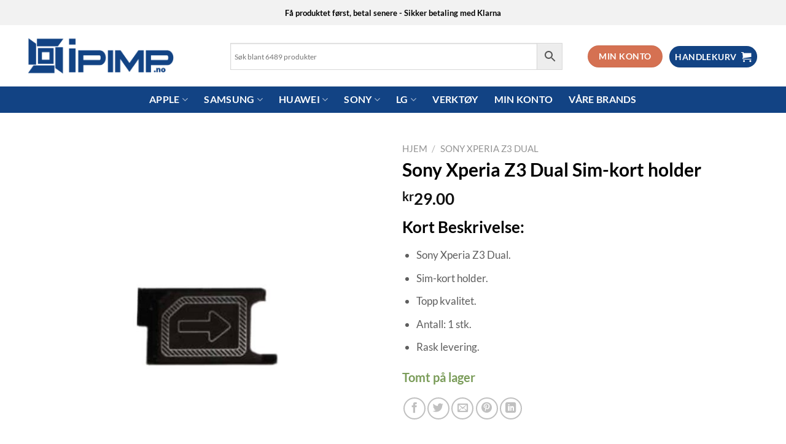

--- FILE ---
content_type: text/html; charset=UTF-8
request_url: https://ipimpnorge.no/produkt/sony-xperia-z3-dual-sim-kort-holder/
body_size: 36282
content:
<!DOCTYPE html>
<html lang="nb-NO" class="loading-site no-js bg-fill">
<head>
	<meta charset="UTF-8" />
	<link rel="profile" href="https://gmpg.org/xfn/11" />
	<link rel="pingback" href="https://ipimpnorge.no/xmlrpc.php" />

	<script>(function(html){html.className = html.className.replace(/\bno-js\b/,'js')})(document.documentElement);</script>
<meta name='robots' content='index, follow, max-image-preview:large, max-snippet:-1, max-video-preview:-1' />
	<style>img:is([sizes="auto" i], [sizes^="auto," i]) { contain-intrinsic-size: 3000px 1500px }</style>
	<meta name="viewport" content="width=device-width, initial-scale=1" />
	<!-- This site is optimized with the Yoast SEO plugin v26.8 - https://yoast.com/product/yoast-seo-wordpress/ -->
	<title>Sony Xperia Z3 Dual Sim-kort holder - Største reservedelslager</title>
	<meta name="description" content="Sony Xperia Z3 Dual Sim-kort holder. God Kvalitet. Konkurransedyktige priser. Garantert leveranse etter to virkedager. Største Reservedelslager." />
	<link rel="canonical" href="https://ipimpnorge.no/produkt/sony-xperia-z3-dual-sim-kort-holder/" />
	<meta property="og:locale" content="nb_NO" />
	<meta property="og:type" content="article" />
	<meta property="og:title" content="Sony Xperia Z3 Dual Sim-kort holder - Største reservedelslager" />
	<meta property="og:description" content="Sony Xperia Z3 Dual Sim-kort holder. God Kvalitet. Konkurransedyktige priser. Garantert leveranse etter to virkedager. Største Reservedelslager." />
	<meta property="og:url" content="https://ipimpnorge.no/produkt/sony-xperia-z3-dual-sim-kort-holder/" />
	<meta property="og:site_name" content="iPimp Norge" />
	<meta property="article:modified_time" content="2025-06-13T10:20:37+00:00" />
	<meta property="og:image" content="https://usercontent.one/wp/ipimpnorge.no/wp-content/uploads/2020/03/Sony-Xperia-Z3-Sim-kort-holder.jpg" />
	<meta property="og:image:width" content="1000" />
	<meta property="og:image:height" content="1000" />
	<meta property="og:image:type" content="image/jpeg" />
	<meta name="twitter:card" content="summary_large_image" />
	<meta name="twitter:label1" content="Ansl. lesetid" />
	<meta name="twitter:data1" content="1 minutt" />
	<script type="application/ld+json" class="yoast-schema-graph">{"@context":"https://schema.org","@graph":[{"@type":"WebPage","@id":"https://ipimpnorge.no/produkt/sony-xperia-z3-dual-sim-kort-holder/","url":"https://ipimpnorge.no/produkt/sony-xperia-z3-dual-sim-kort-holder/","name":"Sony Xperia Z3 Dual Sim-kort holder - Største reservedelslager","isPartOf":{"@id":"https://ipimpnorge.no/#website"},"primaryImageOfPage":{"@id":"https://ipimpnorge.no/produkt/sony-xperia-z3-dual-sim-kort-holder/#primaryimage"},"image":{"@id":"https://ipimpnorge.no/produkt/sony-xperia-z3-dual-sim-kort-holder/#primaryimage"},"thumbnailUrl":"https://ipimpnorge.no/wp-content/uploads/2020/03/Sony-Xperia-Z3-Sim-kort-holder.jpg","datePublished":"2020-03-20T19:24:08+00:00","dateModified":"2025-06-13T10:20:37+00:00","description":"Sony Xperia Z3 Dual Sim-kort holder. God Kvalitet. Konkurransedyktige priser. Garantert leveranse etter to virkedager. Største Reservedelslager.","breadcrumb":{"@id":"https://ipimpnorge.no/produkt/sony-xperia-z3-dual-sim-kort-holder/#breadcrumb"},"inLanguage":"nb-NO","potentialAction":[{"@type":"ReadAction","target":["https://ipimpnorge.no/produkt/sony-xperia-z3-dual-sim-kort-holder/"]}]},{"@type":"ImageObject","inLanguage":"nb-NO","@id":"https://ipimpnorge.no/produkt/sony-xperia-z3-dual-sim-kort-holder/#primaryimage","url":"https://ipimpnorge.no/wp-content/uploads/2020/03/Sony-Xperia-Z3-Sim-kort-holder.jpg","contentUrl":"https://ipimpnorge.no/wp-content/uploads/2020/03/Sony-Xperia-Z3-Sim-kort-holder.jpg","width":1000,"height":1000,"caption":"Sony Xperia Z3 Sim-kort holder"},{"@type":"BreadcrumbList","@id":"https://ipimpnorge.no/produkt/sony-xperia-z3-dual-sim-kort-holder/#breadcrumb","itemListElement":[{"@type":"ListItem","position":1,"name":"Hjem","item":"https://ipimpnorge.no/"},{"@type":"ListItem","position":2,"name":"Butikk","item":"https://ipimpnorge.no/butikk/"},{"@type":"ListItem","position":3,"name":"Sony Xperia Z3 Dual Sim-kort holder"}]},{"@type":"WebSite","@id":"https://ipimpnorge.no/#website","url":"https://ipimpnorge.no/","name":"iPimp Norge","description":"Norges største reservedelslager innen mobil og nettbrett","potentialAction":[{"@type":"SearchAction","target":{"@type":"EntryPoint","urlTemplate":"https://ipimpnorge.no/?s={search_term_string}"},"query-input":{"@type":"PropertyValueSpecification","valueRequired":true,"valueName":"search_term_string"}}],"inLanguage":"nb-NO"}]}</script>
	<!-- / Yoast SEO plugin. -->


<link rel='dns-prefetch' href='//checkout.vipps.no' />
<link rel='prefetch' href='https://usercontent.one/wp/ipimpnorge.no/wp-content/themes/flatsome/assets/js/flatsome.js?ver=e1ad26bd5672989785e1' />
<link rel='prefetch' href='https://usercontent.one/wp/ipimpnorge.no/wp-content/themes/flatsome/assets/js/chunk.slider.js?ver=3.19.12' />
<link rel='prefetch' href='https://usercontent.one/wp/ipimpnorge.no/wp-content/themes/flatsome/assets/js/chunk.popups.js?ver=3.19.12' />
<link rel='prefetch' href='https://usercontent.one/wp/ipimpnorge.no/wp-content/themes/flatsome/assets/js/chunk.tooltips.js?ver=3.19.12' />
<link rel='prefetch' href='https://usercontent.one/wp/ipimpnorge.no/wp-content/themes/flatsome/assets/js/woocommerce.js?ver=dd6035ce106022a74757' />
<link rel="alternate" type="application/rss+xml" title="iPimp Norge &raquo; strøm" href="https://ipimpnorge.no/feed/" />
<link rel="alternate" type="application/rss+xml" title="iPimp Norge &raquo; kommentarstrøm" href="https://ipimpnorge.no/comments/feed/" />
<link rel="alternate" type="application/rss+xml" title="iPimp Norge &raquo; Sony Xperia Z3 Dual Sim-kort holder kommentarstrøm" href="https://ipimpnorge.no/produkt/sony-xperia-z3-dual-sim-kort-holder/feed/" />
<script type="text/javascript">
/* <![CDATA[ */
window._wpemojiSettings = {"baseUrl":"https:\/\/s.w.org\/images\/core\/emoji\/16.0.1\/72x72\/","ext":".png","svgUrl":"https:\/\/s.w.org\/images\/core\/emoji\/16.0.1\/svg\/","svgExt":".svg","source":{"concatemoji":"https:\/\/ipimpnorge.no\/wp-includes\/js\/wp-emoji-release.min.js?ver=6.8.3"}};
/*! This file is auto-generated */
!function(s,n){var o,i,e;function c(e){try{var t={supportTests:e,timestamp:(new Date).valueOf()};sessionStorage.setItem(o,JSON.stringify(t))}catch(e){}}function p(e,t,n){e.clearRect(0,0,e.canvas.width,e.canvas.height),e.fillText(t,0,0);var t=new Uint32Array(e.getImageData(0,0,e.canvas.width,e.canvas.height).data),a=(e.clearRect(0,0,e.canvas.width,e.canvas.height),e.fillText(n,0,0),new Uint32Array(e.getImageData(0,0,e.canvas.width,e.canvas.height).data));return t.every(function(e,t){return e===a[t]})}function u(e,t){e.clearRect(0,0,e.canvas.width,e.canvas.height),e.fillText(t,0,0);for(var n=e.getImageData(16,16,1,1),a=0;a<n.data.length;a++)if(0!==n.data[a])return!1;return!0}function f(e,t,n,a){switch(t){case"flag":return n(e,"\ud83c\udff3\ufe0f\u200d\u26a7\ufe0f","\ud83c\udff3\ufe0f\u200b\u26a7\ufe0f")?!1:!n(e,"\ud83c\udde8\ud83c\uddf6","\ud83c\udde8\u200b\ud83c\uddf6")&&!n(e,"\ud83c\udff4\udb40\udc67\udb40\udc62\udb40\udc65\udb40\udc6e\udb40\udc67\udb40\udc7f","\ud83c\udff4\u200b\udb40\udc67\u200b\udb40\udc62\u200b\udb40\udc65\u200b\udb40\udc6e\u200b\udb40\udc67\u200b\udb40\udc7f");case"emoji":return!a(e,"\ud83e\udedf")}return!1}function g(e,t,n,a){var r="undefined"!=typeof WorkerGlobalScope&&self instanceof WorkerGlobalScope?new OffscreenCanvas(300,150):s.createElement("canvas"),o=r.getContext("2d",{willReadFrequently:!0}),i=(o.textBaseline="top",o.font="600 32px Arial",{});return e.forEach(function(e){i[e]=t(o,e,n,a)}),i}function t(e){var t=s.createElement("script");t.src=e,t.defer=!0,s.head.appendChild(t)}"undefined"!=typeof Promise&&(o="wpEmojiSettingsSupports",i=["flag","emoji"],n.supports={everything:!0,everythingExceptFlag:!0},e=new Promise(function(e){s.addEventListener("DOMContentLoaded",e,{once:!0})}),new Promise(function(t){var n=function(){try{var e=JSON.parse(sessionStorage.getItem(o));if("object"==typeof e&&"number"==typeof e.timestamp&&(new Date).valueOf()<e.timestamp+604800&&"object"==typeof e.supportTests)return e.supportTests}catch(e){}return null}();if(!n){if("undefined"!=typeof Worker&&"undefined"!=typeof OffscreenCanvas&&"undefined"!=typeof URL&&URL.createObjectURL&&"undefined"!=typeof Blob)try{var e="postMessage("+g.toString()+"("+[JSON.stringify(i),f.toString(),p.toString(),u.toString()].join(",")+"));",a=new Blob([e],{type:"text/javascript"}),r=new Worker(URL.createObjectURL(a),{name:"wpTestEmojiSupports"});return void(r.onmessage=function(e){c(n=e.data),r.terminate(),t(n)})}catch(e){}c(n=g(i,f,p,u))}t(n)}).then(function(e){for(var t in e)n.supports[t]=e[t],n.supports.everything=n.supports.everything&&n.supports[t],"flag"!==t&&(n.supports.everythingExceptFlag=n.supports.everythingExceptFlag&&n.supports[t]);n.supports.everythingExceptFlag=n.supports.everythingExceptFlag&&!n.supports.flag,n.DOMReady=!1,n.readyCallback=function(){n.DOMReady=!0}}).then(function(){return e}).then(function(){var e;n.supports.everything||(n.readyCallback(),(e=n.source||{}).concatemoji?t(e.concatemoji):e.wpemoji&&e.twemoji&&(t(e.twemoji),t(e.wpemoji)))}))}((window,document),window._wpemojiSettings);
/* ]]> */
</script>
<link rel='stylesheet' id='font-awesome-css' href='https://usercontent.one/wp/ipimpnorge.no/wp-content/plugins/woocommerce-ajax-filters/berocket/assets/css/font-awesome.min.css?ver=6.8.3' type='text/css' media='all' />
<link rel='stylesheet' id='berocket_aapf_widget-style-css' href='https://usercontent.one/wp/ipimpnorge.no/wp-content/plugins/woocommerce-ajax-filters/assets/frontend/css/fullmain.min.css?ver=3.1.9.6' type='text/css' media='all' />
<style id='wp-emoji-styles-inline-css' type='text/css'>

	img.wp-smiley, img.emoji {
		display: inline !important;
		border: none !important;
		box-shadow: none !important;
		height: 1em !important;
		width: 1em !important;
		margin: 0 0.07em !important;
		vertical-align: -0.1em !important;
		background: none !important;
		padding: 0 !important;
	}
</style>
<style id='wp-block-library-inline-css' type='text/css'>
:root{--wp-admin-theme-color:#007cba;--wp-admin-theme-color--rgb:0,124,186;--wp-admin-theme-color-darker-10:#006ba1;--wp-admin-theme-color-darker-10--rgb:0,107,161;--wp-admin-theme-color-darker-20:#005a87;--wp-admin-theme-color-darker-20--rgb:0,90,135;--wp-admin-border-width-focus:2px;--wp-block-synced-color:#7a00df;--wp-block-synced-color--rgb:122,0,223;--wp-bound-block-color:var(--wp-block-synced-color)}@media (min-resolution:192dpi){:root{--wp-admin-border-width-focus:1.5px}}.wp-element-button{cursor:pointer}:root{--wp--preset--font-size--normal:16px;--wp--preset--font-size--huge:42px}:root .has-very-light-gray-background-color{background-color:#eee}:root .has-very-dark-gray-background-color{background-color:#313131}:root .has-very-light-gray-color{color:#eee}:root .has-very-dark-gray-color{color:#313131}:root .has-vivid-green-cyan-to-vivid-cyan-blue-gradient-background{background:linear-gradient(135deg,#00d084,#0693e3)}:root .has-purple-crush-gradient-background{background:linear-gradient(135deg,#34e2e4,#4721fb 50%,#ab1dfe)}:root .has-hazy-dawn-gradient-background{background:linear-gradient(135deg,#faaca8,#dad0ec)}:root .has-subdued-olive-gradient-background{background:linear-gradient(135deg,#fafae1,#67a671)}:root .has-atomic-cream-gradient-background{background:linear-gradient(135deg,#fdd79a,#004a59)}:root .has-nightshade-gradient-background{background:linear-gradient(135deg,#330968,#31cdcf)}:root .has-midnight-gradient-background{background:linear-gradient(135deg,#020381,#2874fc)}.has-regular-font-size{font-size:1em}.has-larger-font-size{font-size:2.625em}.has-normal-font-size{font-size:var(--wp--preset--font-size--normal)}.has-huge-font-size{font-size:var(--wp--preset--font-size--huge)}.has-text-align-center{text-align:center}.has-text-align-left{text-align:left}.has-text-align-right{text-align:right}#end-resizable-editor-section{display:none}.aligncenter{clear:both}.items-justified-left{justify-content:flex-start}.items-justified-center{justify-content:center}.items-justified-right{justify-content:flex-end}.items-justified-space-between{justify-content:space-between}.screen-reader-text{border:0;clip-path:inset(50%);height:1px;margin:-1px;overflow:hidden;padding:0;position:absolute;width:1px;word-wrap:normal!important}.screen-reader-text:focus{background-color:#ddd;clip-path:none;color:#444;display:block;font-size:1em;height:auto;left:5px;line-height:normal;padding:15px 23px 14px;text-decoration:none;top:5px;width:auto;z-index:100000}html :where(.has-border-color){border-style:solid}html :where([style*=border-top-color]){border-top-style:solid}html :where([style*=border-right-color]){border-right-style:solid}html :where([style*=border-bottom-color]){border-bottom-style:solid}html :where([style*=border-left-color]){border-left-style:solid}html :where([style*=border-width]){border-style:solid}html :where([style*=border-top-width]){border-top-style:solid}html :where([style*=border-right-width]){border-right-style:solid}html :where([style*=border-bottom-width]){border-bottom-style:solid}html :where([style*=border-left-width]){border-left-style:solid}html :where(img[class*=wp-image-]){height:auto;max-width:100%}:where(figure){margin:0 0 1em}html :where(.is-position-sticky){--wp-admin--admin-bar--position-offset:var(--wp-admin--admin-bar--height,0px)}@media screen and (max-width:600px){html :where(.is-position-sticky){--wp-admin--admin-bar--position-offset:0px}}
</style>
<link rel='stylesheet' id='photoswipe-css' href='https://usercontent.one/wp/ipimpnorge.no/wp-content/plugins/woocommerce/assets/css/photoswipe/photoswipe.min.css?ver=9.9.6' type='text/css' media='all' />
<link rel='stylesheet' id='photoswipe-default-skin-css' href='https://usercontent.one/wp/ipimpnorge.no/wp-content/plugins/woocommerce/assets/css/photoswipe/default-skin/default-skin.min.css?ver=9.9.6' type='text/css' media='all' />
<style id='woocommerce-inline-inline-css' type='text/css'>
.woocommerce form .form-row .required { visibility: visible; }
</style>
<link rel='stylesheet' id='aws-style-css' href='https://usercontent.one/wp/ipimpnorge.no/wp-content/plugins/advanced-woo-search/assets/css/common.min.css?ver=3.52' type='text/css' media='all' />
<link rel='stylesheet' id='bambora_online_checkout_front_style-css' href='https://usercontent.one/wp/ipimpnorge.no/wp-content/plugins/bambora-online-checkout/assets/style/bambora-online-checkout-front.css?ver=8.0.1' type='text/css' media='all' />
<link rel='stylesheet' id='woocommerce-photo-reviews-style-css' href='https://usercontent.one/wp/ipimpnorge.no/wp-content/plugins/woo-photo-reviews/css/style.min.css?ver=1.2.24' type='text/css' media='all' />
<style id='woocommerce-photo-reviews-style-inline-css' type='text/css'>
.wcpr-filter-container{border:1px solid #e5e5e5;}.wcpr-filter-button{border:1px solid #e5e5e5;}.rate-percent{background-color:#124384;}.star-rating:before,.star-rating span:before,.stars a:hover:after, .stars a.active:after{color:#ffb600 !important;}
</style>
<link rel='stylesheet' id='wcpr-masonry-style-css' href='https://usercontent.one/wp/ipimpnorge.no/wp-content/plugins/woo-photo-reviews/css/masonry.min.css?ver=1.2.24' type='text/css' media='all' />
<link rel='stylesheet' id='wcpr-swipebox-css-css' href='https://usercontent.one/wp/ipimpnorge.no/wp-content/plugins/woo-photo-reviews/css/swipebox.min.css?ver=1.2.24' type='text/css' media='all' />
<link rel='stylesheet' id='brands-styles-css' href='https://usercontent.one/wp/ipimpnorge.no/wp-content/plugins/woocommerce/assets/css/brands.css?ver=9.9.6' type='text/css' media='all' />
<link rel='stylesheet' id='vipps-gw-css' href='https://usercontent.one/wp/ipimpnorge.no/wp-content/plugins/woo-vipps/payment/css/vipps.css?ver=1750757967' type='text/css' media='all' />
<link rel='stylesheet' id='flatsome-main-css' href='https://usercontent.one/wp/ipimpnorge.no/wp-content/themes/flatsome/assets/css/flatsome.css?ver=3.19.12' type='text/css' media='all' />
<style id='flatsome-main-inline-css' type='text/css'>
@font-face {
				font-family: "fl-icons";
				font-display: block;
				src: url(https://usercontent.one/wp/ipimpnorge.no/wp-content/themes/flatsome/assets/css/icons/fl-icons.eot?v=3.19.12);
				src:
					url(https://usercontent.one/wp/ipimpnorge.no/wp-content/themes/flatsome/assets/css/icons/fl-icons.eot#iefix?v=3.19.12) format("embedded-opentype"),
					url(https://usercontent.one/wp/ipimpnorge.no/wp-content/themes/flatsome/assets/css/icons/fl-icons.woff2?v=3.19.12) format("woff2"),
					url(https://usercontent.one/wp/ipimpnorge.no/wp-content/themes/flatsome/assets/css/icons/fl-icons.ttf?v=3.19.12) format("truetype"),
					url(https://usercontent.one/wp/ipimpnorge.no/wp-content/themes/flatsome/assets/css/icons/fl-icons.woff?v=3.19.12) format("woff"),
					url(https://usercontent.one/wp/ipimpnorge.no/wp-content/themes/flatsome/assets/css/icons/fl-icons.svg?v=3.19.12#fl-icons) format("svg");
			}
</style>
<link rel='stylesheet' id='flatsome-shop-css' href='https://usercontent.one/wp/ipimpnorge.no/wp-content/themes/flatsome/assets/css/flatsome-shop.css?ver=3.19.12' type='text/css' media='all' />
<link rel='stylesheet' id='flatsome-style-css' href='https://usercontent.one/wp/ipimpnorge.no/wp-content/themes/flatsome/style.css?ver=3.19.12' type='text/css' media='all' />
<script type="text/javascript" src="https://ipimpnorge.no/wp-includes/js/jquery/jquery.min.js?ver=3.7.1" id="jquery-core-js"></script>
<script type="text/javascript" src="https://ipimpnorge.no/wp-includes/js/jquery/jquery-migrate.min.js?ver=3.4.1" id="jquery-migrate-js"></script>
<script type="text/javascript" src="https://usercontent.one/wp/ipimpnorge.no/wp-content/plugins/woocommerce/assets/js/jquery-blockui/jquery.blockUI.min.js?ver=2.7.0-wc.9.9.6" id="jquery-blockui-js" data-wp-strategy="defer"></script>
<script type="text/javascript" id="wc-add-to-cart-js-extra">
/* <![CDATA[ */
var wc_add_to_cart_params = {"ajax_url":"\/wp-admin\/admin-ajax.php","wc_ajax_url":"\/?wc-ajax=%%endpoint%%","i18n_view_cart":"Vis handlekurv","cart_url":"https:\/\/ipimpnorge.no\/handlekurv\/","is_cart":"","cart_redirect_after_add":"no"};
/* ]]> */
</script>
<script type="text/javascript" src="https://usercontent.one/wp/ipimpnorge.no/wp-content/plugins/woocommerce/assets/js/frontend/add-to-cart.min.js?ver=9.9.6" id="wc-add-to-cart-js" defer="defer" data-wp-strategy="defer"></script>
<script type="text/javascript" src="https://usercontent.one/wp/ipimpnorge.no/wp-content/plugins/woocommerce/assets/js/photoswipe/photoswipe.min.js?ver=4.1.1-wc.9.9.6" id="photoswipe-js" defer="defer" data-wp-strategy="defer"></script>
<script type="text/javascript" src="https://usercontent.one/wp/ipimpnorge.no/wp-content/plugins/woocommerce/assets/js/photoswipe/photoswipe-ui-default.min.js?ver=4.1.1-wc.9.9.6" id="photoswipe-ui-default-js" defer="defer" data-wp-strategy="defer"></script>
<script type="text/javascript" id="wc-single-product-js-extra">
/* <![CDATA[ */
var wc_single_product_params = {"i18n_required_rating_text":"Vennligst velg en vurdering","i18n_rating_options":["1 av 5 stjerner","2 av 5 stjerner","3 av 5 stjerner","4 av 5 stjerner","5 av 5 stjerner"],"i18n_product_gallery_trigger_text":"Se bildegalleri i fullskjerm","review_rating_required":"yes","flexslider":{"rtl":false,"animation":"slide","smoothHeight":true,"directionNav":false,"controlNav":"thumbnails","slideshow":false,"animationSpeed":500,"animationLoop":false,"allowOneSlide":false},"zoom_enabled":"","zoom_options":[],"photoswipe_enabled":"1","photoswipe_options":{"shareEl":false,"closeOnScroll":false,"history":false,"hideAnimationDuration":0,"showAnimationDuration":0},"flexslider_enabled":""};
/* ]]> */
</script>
<script type="text/javascript" src="https://usercontent.one/wp/ipimpnorge.no/wp-content/plugins/woocommerce/assets/js/frontend/single-product.min.js?ver=9.9.6" id="wc-single-product-js" defer="defer" data-wp-strategy="defer"></script>
<script type="text/javascript" src="https://usercontent.one/wp/ipimpnorge.no/wp-content/plugins/woocommerce/assets/js/js-cookie/js.cookie.min.js?ver=2.1.4-wc.9.9.6" id="js-cookie-js" data-wp-strategy="defer"></script>
<script type="text/javascript" id="woocommerce-photo-reviews-script-js-extra">
/* <![CDATA[ */
var woocommerce_photo_reviews_params = {"ajaxurl":"https:\/\/ipimpnorge.no\/wp-admin\/admin-ajax.php","i18n_required_rating_text":"Please select a rating","i18n_required_comment_text":"Please enter your comment","i18n_required_name_text":"Please enter your name","i18n_required_email_text":"Please enter your email","warning_gdpr":"Please agree with our term and policy.","upload_allow":["image\/jpg","image\/jpeg","image\/bmp","image\/png","image\/webp","image\/gif"],"ajax_upload_file":"","ajax_check_content_reviews":"","max_file_size":"20000","max_files":"2","enable_photo":"on","required_image":"off","warning_required_image":"Please upload at least one image for your review!","warning_max_files":"You can only upload maximum of 2 files","warning_upload_allow":"'%file_name%' is not an allowed file type.","warning_max_file_size":"The size of '%file_name%' is greater than 20000 kB.","comments_container_id":"comments","nonce":"21fb8732d8","wc_ajax_url":"\/?wc-ajax=%%endpoint%%"};
/* ]]> */
</script>
<script type="text/javascript" src="https://usercontent.one/wp/ipimpnorge.no/wp-content/plugins/woo-photo-reviews/js/script.min.js?ver=1.2.24" id="woocommerce-photo-reviews-script-js"></script>
<script type="text/javascript" src="https://usercontent.one/wp/ipimpnorge.no/wp-content/plugins/woo-photo-reviews/js/jquery.swipebox.js?ver=1.2.24" id="wcpr-swipebox-js-js"></script>
<script type="text/javascript" src="https://usercontent.one/wp/ipimpnorge.no/wp-content/plugins/woo-photo-reviews/js/masonry.min.js?ver=1.2.24" id="wcpr-masonry-script-js"></script>
<script type="text/javascript" src="https://checkout.vipps.no/on-site-messaging/v1/vipps-osm.js?ver=4.1.6" id="vipps-onsite-messageing-js"></script>
<link rel="https://api.w.org/" href="https://ipimpnorge.no/wp-json/" /><link rel="alternate" title="JSON" type="application/json" href="https://ipimpnorge.no/wp-json/wp/v2/product/7421" /><link rel="EditURI" type="application/rsd+xml" title="RSD" href="https://ipimpnorge.no/xmlrpc.php?rsd" />
<meta name="generator" content="WordPress 6.8.3" />
<meta name="generator" content="WooCommerce 9.9.6" />
<link rel='shortlink' href='https://ipimpnorge.no/?p=7421' />
<link rel="alternate" title="oEmbed (JSON)" type="application/json+oembed" href="https://ipimpnorge.no/wp-json/oembed/1.0/embed?url=https%3A%2F%2Fipimpnorge.no%2Fprodukt%2Fsony-xperia-z3-dual-sim-kort-holder%2F" />
<link rel="alternate" title="oEmbed (XML)" type="text/xml+oembed" href="https://ipimpnorge.no/wp-json/oembed/1.0/embed?url=https%3A%2F%2Fipimpnorge.no%2Fprodukt%2Fsony-xperia-z3-dual-sim-kort-holder%2F&#038;format=xml" />
<style>[class*=" icon-oc-"],[class^=icon-oc-]{speak:none;font-style:normal;font-weight:400;font-variant:normal;text-transform:none;line-height:1;-webkit-font-smoothing:antialiased;-moz-osx-font-smoothing:grayscale}.icon-oc-one-com-white-32px-fill:before{content:"901"}.icon-oc-one-com:before{content:"900"}#one-com-icon,.toplevel_page_onecom-wp .wp-menu-image{speak:none;display:flex;align-items:center;justify-content:center;text-transform:none;line-height:1;-webkit-font-smoothing:antialiased;-moz-osx-font-smoothing:grayscale}.onecom-wp-admin-bar-item>a,.toplevel_page_onecom-wp>.wp-menu-name{font-size:16px;font-weight:400;line-height:1}.toplevel_page_onecom-wp>.wp-menu-name img{width:69px;height:9px;}.wp-submenu-wrap.wp-submenu>.wp-submenu-head>img{width:88px;height:auto}.onecom-wp-admin-bar-item>a img{height:7px!important}.onecom-wp-admin-bar-item>a img,.toplevel_page_onecom-wp>.wp-menu-name img{opacity:.8}.onecom-wp-admin-bar-item.hover>a img,.toplevel_page_onecom-wp.wp-has-current-submenu>.wp-menu-name img,li.opensub>a.toplevel_page_onecom-wp>.wp-menu-name img{opacity:1}#one-com-icon:before,.onecom-wp-admin-bar-item>a:before,.toplevel_page_onecom-wp>.wp-menu-image:before{content:'';position:static!important;background-color:rgba(240,245,250,.4);border-radius:102px;width:18px;height:18px;padding:0!important}.onecom-wp-admin-bar-item>a:before{width:14px;height:14px}.onecom-wp-admin-bar-item.hover>a:before,.toplevel_page_onecom-wp.opensub>a>.wp-menu-image:before,.toplevel_page_onecom-wp.wp-has-current-submenu>.wp-menu-image:before{background-color:#76b82a}.onecom-wp-admin-bar-item>a{display:inline-flex!important;align-items:center;justify-content:center}#one-com-logo-wrapper{font-size:4em}#one-com-icon{vertical-align:middle}.imagify-welcome{display:none !important;}</style>	<noscript><style>.woocommerce-product-gallery{ opacity: 1 !important; }</style></noscript>
	<link rel="icon" href="https://usercontent.one/wp/ipimpnorge.no/wp-content/uploads/2019/10/cropped-iPimp-icon-32x32.png" sizes="32x32" />
<link rel="icon" href="https://usercontent.one/wp/ipimpnorge.no/wp-content/uploads/2019/10/cropped-iPimp-icon-192x192.png" sizes="192x192" />
<link rel="apple-touch-icon" href="https://usercontent.one/wp/ipimpnorge.no/wp-content/uploads/2019/10/cropped-iPimp-icon-180x180.png" />
<meta name="msapplication-TileImage" content="https://usercontent.one/wp/ipimpnorge.no/wp-content/uploads/2019/10/cropped-iPimp-icon-270x270.png" />
<style id="custom-css" type="text/css">:root {--primary-color: #124384;--fs-color-primary: #124384;--fs-color-secondary: #d57152;--fs-color-success: #7a9c59;--fs-color-alert: #b20000;--fs-experimental-link-color: #334862;--fs-experimental-link-color-hover: #111;}.tooltipster-base {--tooltip-color: #fff;--tooltip-bg-color: #000;}.off-canvas-right .mfp-content, .off-canvas-left .mfp-content {--drawer-width: 300px;}.off-canvas .mfp-content.off-canvas-cart {--drawer-width: 360px;}html{background-color:#ffffff!important;}.container-width, .full-width .ubermenu-nav, .container, .row{max-width: 1220px}.row.row-collapse{max-width: 1190px}.row.row-small{max-width: 1212.5px}.row.row-large{max-width: 1250px}.sticky-add-to-cart--active, #wrapper,#main,#main.dark{background-color: #ffffff}.header-main{height: 100px}#logo img{max-height: 100px}#logo{width:300px;}#logo img{padding:13px 0;}.header-bottom{min-height: 10px}.header-top{min-height: 41px}.transparent .header-main{height: 30px}.transparent #logo img{max-height: 30px}.has-transparent + .page-title:first-of-type,.has-transparent + #main > .page-title,.has-transparent + #main > div > .page-title,.has-transparent + #main .page-header-wrapper:first-of-type .page-title{padding-top: 110px;}.header.show-on-scroll,.stuck .header-main{height:70px!important}.stuck #logo img{max-height: 70px!important}.search-form{ width: 81%;}.header-bg-color {background-color: rgba(255,255,255,0.9)}.header-bottom {background-color: #124384}.header-main .nav > li > a{line-height: 64px }.header-wrapper:not(.stuck) .header-main .header-nav{margin-top: 2px }.stuck .header-main .nav > li > a{line-height: 50px }.header-bottom-nav > li > a{line-height: 23px }@media (max-width: 549px) {.header-main{height: 66px}#logo img{max-height: 66px}}.nav-dropdown{font-size:80%}.header-top{background-color:#f2f2f2!important;}body{color: #5e5e5e}h1,h2,h3,h4,h5,h6,.heading-font{color: #000000;}body{font-size: 109%;}@media screen and (max-width: 549px){body{font-size: 100%;}}body{font-family: Lato, sans-serif;}body {font-weight: 400;font-style: normal;}.nav > li > a {font-family: Lato, sans-serif;}.mobile-sidebar-levels-2 .nav > li > ul > li > a {font-family: Lato, sans-serif;}.nav > li > a,.mobile-sidebar-levels-2 .nav > li > ul > li > a {font-weight: 700;font-style: normal;}h1,h2,h3,h4,h5,h6,.heading-font, .off-canvas-center .nav-sidebar.nav-vertical > li > a{font-family: Lato, sans-serif;}h1,h2,h3,h4,h5,h6,.heading-font,.banner h1,.banner h2 {font-weight: 700;font-style: normal;}.alt-font{font-family: "Dancing Script", sans-serif;}.alt-font {font-weight: 400!important;font-style: normal!important;}.header:not(.transparent) .header-bottom-nav.nav > li > a{color: #ffffff;}.header:not(.transparent) .header-bottom-nav.nav > li > a:hover,.header:not(.transparent) .header-bottom-nav.nav > li.active > a,.header:not(.transparent) .header-bottom-nav.nav > li.current > a,.header:not(.transparent) .header-bottom-nav.nav > li > a.active,.header:not(.transparent) .header-bottom-nav.nav > li > a.current{color: #ffffff;}.header-bottom-nav.nav-line-bottom > li > a:before,.header-bottom-nav.nav-line-grow > li > a:before,.header-bottom-nav.nav-line > li > a:before,.header-bottom-nav.nav-box > li > a:hover,.header-bottom-nav.nav-box > li.active > a,.header-bottom-nav.nav-pills > li > a:hover,.header-bottom-nav.nav-pills > li.active > a{color:#FFF!important;background-color: #ffffff;}.shop-page-title.featured-title .title-overlay{background-color: rgba(255,255,255,0.3);}.has-equal-box-heights .box-image {padding-top: 100%;}@media screen and (min-width: 550px){.products .box-vertical .box-image{min-width: 300px!important;width: 300px!important;}}.footer-1{background-image: url('https://usercontent.one/wp/ipimpnorge.no/wp-content/uploads/2020/10/iPimp-bakground-.jpg');}.footer-1{background-color: #161c2b}.footer-2{background-color: #161c2b}.absolute-footer, html{background-color: #0c1119}.nav-vertical-fly-out > li + li {border-top-width: 1px; border-top-style: solid;}.label-new.menu-item > a:after{content:"New";}.label-hot.menu-item > a:after{content:"Hot";}.label-sale.menu-item > a:after{content:"Sale";}.label-popular.menu-item > a:after{content:"Popular";}</style>		<style type="text/css" id="wp-custom-css">
			}
/* 	-----------VIPPS--------------- */
	.product-main .product-info.summary.col-fit.col.entry-summary.product-summary form.cart img.inline.vipps-logo.negative {
    width: auto !important;
}
li.wc_payment_method.payment_method_vipps {
	display: none;
}
	.woocommerce-info.vipps-info {
    background-color: #fe5b24;
    display: none;
}
a.single-product.button.vipps-buy-now.initialized {
	border-radius: 5px;
}	
a.button.vipps-express-checkout {
display:none;
}
a.single-product.button.vipps-buy-now.initialized {
	border-radius: 5px;
}
.product-main .product-info.summary.col-fit.col.entry-summary.product-summary .woocommerce-variation-add-to-cart.variations_button.woocommerce-variation-add-to-cart-enabled img.inline.vipps-logo.negative.entered.lazyloaded {
    width: auto !important;
}	
@media only screen and (min-width: 768px) {
/*************** ADD Tablet ONLY CSS HERE  ***************/
.single-product .product-container > .product-main > .row > .large-6{
    max-width: 50%;
    -ms-flex-preferred-size: 50%;
    flex-basis: 50%;
}

}
.product-info p.stock {
    margin-bottom: 1em;
    line-height: 1.3;
    font-size: 20px;
    font-weight: bold;
    color: #7a9c59;
}
.page-title-inner {
    display: none;
}

.main-hb{
	width:100px;
}
.txthb{
	float:left;
	margin-top: 10px;
	
}
.img-hb img{
	width: 50px;
  height: 50px;
}
.main-hb .html.custom{
	margin: 20px 0px;
	/*width:25%;*/
}
.onehb,.twohb,.fourhb{
	width:25%;
}
/*.fourhb{
	width:25%
}*/
.threehb{
	width:25%;
	
}
.img-hb{
	float:left;
	margin-right: 6%;
	margin-left: 0%;
}
.html.custom.onehb{
	padding-left: 0px;
		padding-right: 0px;
}
.html.custom.twohb{
	padding-left: 0px;
		padding-right: 0px;
}
.html.custom.threehb {
   	padding-left: 0px;
		padding-right: 0px;
}
.html.custom.fourhb {
		padding-right: 0px;
	  	padding-left: 0px;
}
.txthb p:nth-child(1){
	font-size: 15px !important;
	line-height: 15px;
	color: #333 !important;
}
.txthb p:nth-child(2){
	font-size: 14px !important;
	color: rgba(102,102,102,0.85) !important;
}
.nav.header-nav.header-bottom-nav.nav-center{
	padding-left: 0px;
		width: 1080px
}
.nav-dropdown.nav-dropdown-default>li>a {
	font-size: 15px;
	  color: #446084;
	text-transform: inherit;
}
.nav-dropdown-default>li>a {
    padding-left: 0;
    padding-right: 0;
    margin: 0 10px;
    border-bottom: 1px solid #ececec;
    font-size: 14px;
}
.nav-dropdown>li:last-child:not(.nav-dropdown-col)>a {
    border-bottom: 0 !important;
    font-size: 40px;
}
.nav-dropdown .menu-item-has-children>a, .nav-dropdown .title>a, .nav-dropdown .nav-dropdown-col>a {
    font-size: 15px;
	  color: #446084;
	text-transform: inherit;
}
.nav>li>a, .nav-dropdown>li>a{
    color: #000000;
    transition: all .2s;
}
ul.berocket_aapf_widget {
  text-align: center;
}
.aws-container .aws-show-clear .aws-search-field {
	width: 500px;
		}
.off-canvas:not(.off-canvas-center) .nav-vertical li>a {
    text-align: center
}
@media only screen and (max-width: 500px) {
	.aws-container .aws-show-clear .aws-search-field {
	width: 300px;       
}
@media only screen and (max-width: 500px) {
.header-bottom {
    background-color: #ffffff;
	padding-bottom: 20px;
}
.nav-small.nav>li.html {
    font-size: 15px;
    font-weight: bold;
    color: #232322;
}
#comments .wcpr-filter-container { 
    display: none;
		</style>
		<style id="kirki-inline-styles">/* latin-ext */
@font-face {
  font-family: 'Lato';
  font-style: normal;
  font-weight: 400;
  font-display: swap;
  src: url(https://usercontent.one/wp/ipimpnorge.no/wp-content/fonts/lato/S6uyw4BMUTPHjxAwXjeu.woff2) format('woff2');
  unicode-range: U+0100-02BA, U+02BD-02C5, U+02C7-02CC, U+02CE-02D7, U+02DD-02FF, U+0304, U+0308, U+0329, U+1D00-1DBF, U+1E00-1E9F, U+1EF2-1EFF, U+2020, U+20A0-20AB, U+20AD-20C0, U+2113, U+2C60-2C7F, U+A720-A7FF;
}
/* latin */
@font-face {
  font-family: 'Lato';
  font-style: normal;
  font-weight: 400;
  font-display: swap;
  src: url(https://usercontent.one/wp/ipimpnorge.no/wp-content/fonts/lato/S6uyw4BMUTPHjx4wXg.woff2) format('woff2');
  unicode-range: U+0000-00FF, U+0131, U+0152-0153, U+02BB-02BC, U+02C6, U+02DA, U+02DC, U+0304, U+0308, U+0329, U+2000-206F, U+20AC, U+2122, U+2191, U+2193, U+2212, U+2215, U+FEFF, U+FFFD;
}
/* latin-ext */
@font-face {
  font-family: 'Lato';
  font-style: normal;
  font-weight: 700;
  font-display: swap;
  src: url(https://usercontent.one/wp/ipimpnorge.no/wp-content/fonts/lato/S6u9w4BMUTPHh6UVSwaPGR_p.woff2) format('woff2');
  unicode-range: U+0100-02BA, U+02BD-02C5, U+02C7-02CC, U+02CE-02D7, U+02DD-02FF, U+0304, U+0308, U+0329, U+1D00-1DBF, U+1E00-1E9F, U+1EF2-1EFF, U+2020, U+20A0-20AB, U+20AD-20C0, U+2113, U+2C60-2C7F, U+A720-A7FF;
}
/* latin */
@font-face {
  font-family: 'Lato';
  font-style: normal;
  font-weight: 700;
  font-display: swap;
  src: url(https://usercontent.one/wp/ipimpnorge.no/wp-content/fonts/lato/S6u9w4BMUTPHh6UVSwiPGQ.woff2) format('woff2');
  unicode-range: U+0000-00FF, U+0131, U+0152-0153, U+02BB-02BC, U+02C6, U+02DA, U+02DC, U+0304, U+0308, U+0329, U+2000-206F, U+20AC, U+2122, U+2191, U+2193, U+2212, U+2215, U+FEFF, U+FFFD;
}/* vietnamese */
@font-face {
  font-family: 'Dancing Script';
  font-style: normal;
  font-weight: 400;
  font-display: swap;
  src: url(https://usercontent.one/wp/ipimpnorge.no/wp-content/fonts/dancing-script/If2cXTr6YS-zF4S-kcSWSVi_sxjsohD9F50Ruu7BMSo3Rep8ltA.woff2) format('woff2');
  unicode-range: U+0102-0103, U+0110-0111, U+0128-0129, U+0168-0169, U+01A0-01A1, U+01AF-01B0, U+0300-0301, U+0303-0304, U+0308-0309, U+0323, U+0329, U+1EA0-1EF9, U+20AB;
}
/* latin-ext */
@font-face {
  font-family: 'Dancing Script';
  font-style: normal;
  font-weight: 400;
  font-display: swap;
  src: url(https://usercontent.one/wp/ipimpnorge.no/wp-content/fonts/dancing-script/If2cXTr6YS-zF4S-kcSWSVi_sxjsohD9F50Ruu7BMSo3ROp8ltA.woff2) format('woff2');
  unicode-range: U+0100-02BA, U+02BD-02C5, U+02C7-02CC, U+02CE-02D7, U+02DD-02FF, U+0304, U+0308, U+0329, U+1D00-1DBF, U+1E00-1E9F, U+1EF2-1EFF, U+2020, U+20A0-20AB, U+20AD-20C0, U+2113, U+2C60-2C7F, U+A720-A7FF;
}
/* latin */
@font-face {
  font-family: 'Dancing Script';
  font-style: normal;
  font-weight: 400;
  font-display: swap;
  src: url(https://usercontent.one/wp/ipimpnorge.no/wp-content/fonts/dancing-script/If2cXTr6YS-zF4S-kcSWSVi_sxjsohD9F50Ruu7BMSo3Sup8.woff2) format('woff2');
  unicode-range: U+0000-00FF, U+0131, U+0152-0153, U+02BB-02BC, U+02C6, U+02DA, U+02DC, U+0304, U+0308, U+0329, U+2000-206F, U+20AC, U+2122, U+2191, U+2193, U+2212, U+2215, U+FEFF, U+FFFD;
}</style></head>

<body data-rsssl=1 class="wp-singular product-template-default single single-product postid-7421 wp-theme-flatsome theme-flatsome woocommerce woocommerce-page woocommerce-no-js full-width bg-fill lightbox nav-dropdown-has-shadow nav-dropdown-has-border">


<a class="skip-link screen-reader-text" href="#main">Skip to content</a>

<div id="wrapper">

	
	<header id="header" class="header ">
		<div class="header-wrapper">
			<div id="top-bar" class="header-top hide-for-sticky flex-has-center">
    <div class="flex-row container">
      <div class="flex-col hide-for-medium flex-left">
          <ul class="nav nav-left medium-nav-center nav-small  nav-divided">
                        </ul>
      </div>

      <div class="flex-col hide-for-medium flex-center">
          <ul class="nav nav-center nav-small  nav-divided">
              <li class="html custom html_nav_position_text"><p><span style="color: #000000;"><strong>Få produktet først, betal senere - Sikker betaling med Klarna</strong></span></p></li>          </ul>
      </div>

      <div class="flex-col hide-for-medium flex-right">
         <ul class="nav top-bar-nav nav-right nav-small  nav-divided">
                        </ul>
      </div>

            <div class="flex-col show-for-medium flex-grow">
          <ul class="nav nav-center nav-small mobile-nav  nav-divided">
              <li class="html custom html_nav_position_text"><p><span style="color: #000000;"><strong>Få produktet først, betal senere - Sikker betaling med Klarna</strong></span></p></li>          </ul>
      </div>
      
    </div>
</div>
<div id="masthead" class="header-main hide-for-sticky">
      <div class="header-inner flex-row container logo-left medium-logo-center" role="navigation">

          <!-- Logo -->
          <div id="logo" class="flex-col logo">
            
<!-- Header logo -->
<a href="https://ipimpnorge.no/" title="iPimp Norge - Norges største reservedelslager innen mobil og nettbrett" rel="home">
		<img width="1020" height="318" src="https://usercontent.one/wp/ipimpnorge.no/wp-content/uploads/2020/10/iPimp-logo-1024x319.png" class="header_logo header-logo" alt="iPimp Norge"/><img  width="1020" height="318" src="https://usercontent.one/wp/ipimpnorge.no/wp-content/uploads/2020/10/iPimp-logo-1024x319.png" class="header-logo-dark" alt="iPimp Norge"/></a>
          </div>

          <!-- Mobile Left Elements -->
          <div class="flex-col show-for-medium flex-left">
            <ul class="mobile-nav nav nav-left ">
              <li class="nav-icon has-icon">
  <div class="header-button">		<a href="#" data-open="#main-menu" data-pos="left" data-bg="main-menu-overlay" data-color="" class="icon primary button circle is-small" aria-label="Menu" aria-controls="main-menu" aria-expanded="false">

		  <i class="icon-menu" ></i>
		  		</a>
	 </div> </li>
            </ul>
          </div>

          <!-- Left Elements -->
          <div class="flex-col hide-for-medium flex-left
            flex-grow">
            <ul class="header-nav header-nav-main nav nav-left  nav-spacing-small nav-uppercase" >
              <li class="html custom html_topbar_left"><div class="aws-container" data-url="/?wc-ajax=aws_action" data-siteurl="https://ipimpnorge.no" data-lang="" data-show-loader="true" data-show-more="false" data-show-page="false" data-ajax-search="true" data-show-clear="true" data-mobile-screen="false" data-use-analytics="false" data-min-chars="1" data-buttons-order="2" data-timeout="300" data-is-mobile="false" data-page-id="7421" data-tax="" ><form class="aws-search-form" action="https://ipimpnorge.no/" method="get" role="search" ><div class="aws-wrapper"><label class="aws-search-label" for="6974bedb14190">Søk blant 6489 produkter</label><input type="search" name="s" id="6974bedb14190" value="" class="aws-search-field" placeholder="Søk blant 6489 produkter" autocomplete="off" /><input type="hidden" name="post_type" value="product"><input type="hidden" name="type_aws" value="true"><div class="aws-search-clear"><span>×</span></div><div class="aws-loader"></div></div><div class="aws-search-btn aws-form-btn"><span class="aws-search-btn_icon"><svg focusable="false" xmlns="http://www.w3.org/2000/svg" viewBox="0 0 24 24" width="24px"><path d="M15.5 14h-.79l-.28-.27C15.41 12.59 16 11.11 16 9.5 16 5.91 13.09 3 9.5 3S3 5.91 3 9.5 5.91 16 9.5 16c1.61 0 3.09-.59 4.23-1.57l.27.28v.79l5 4.99L20.49 19l-4.99-5zm-6 0C7.01 14 5 11.99 5 9.5S7.01 5 9.5 5 14 7.01 14 9.5 11.99 14 9.5 14z"></path></svg></span></div></form></div></li>            </ul>
          </div>

          <!-- Right Elements -->
          <div class="flex-col hide-for-medium flex-right">
            <ul class="header-nav header-nav-main nav nav-right  nav-spacing-small nav-uppercase">
              <li class="html header-button-1">
	<div class="header-button">
		<a href="https://ipimpnorge.no/min-konto/" class="button secondary"  style="border-radius:99px;">
		<span>Min konto</span>
	</a>
	</div>
</li>
<li class="cart-item has-icon has-dropdown">
<div class="header-button">
<a href="https://ipimpnorge.no/handlekurv/" class="header-cart-link icon primary button circle is-small" title="Handlekurv" >

<span class="header-cart-title">
   Handlekurv     </span>

    <i class="icon-shopping-cart"
    data-icon-label="0">
  </i>
  </a>
</div>
 <ul class="nav-dropdown nav-dropdown-simple">
    <li class="html widget_shopping_cart">
      <div class="widget_shopping_cart_content">
        

	<div class="ux-mini-cart-empty flex flex-row-col text-center pt pb">
				<div class="ux-mini-cart-empty-icon">
			<svg xmlns="http://www.w3.org/2000/svg" viewBox="0 0 17 19" style="opacity:.1;height:80px;">
				<path d="M8.5 0C6.7 0 5.3 1.2 5.3 2.7v2H2.1c-.3 0-.6.3-.7.7L0 18.2c0 .4.2.8.6.8h15.7c.4 0 .7-.3.7-.7v-.1L15.6 5.4c0-.3-.3-.6-.7-.6h-3.2v-2c0-1.6-1.4-2.8-3.2-2.8zM6.7 2.7c0-.8.8-1.4 1.8-1.4s1.8.6 1.8 1.4v2H6.7v-2zm7.5 3.4 1.3 11.5h-14L2.8 6.1h2.5v1.4c0 .4.3.7.7.7.4 0 .7-.3.7-.7V6.1h3.5v1.4c0 .4.3.7.7.7s.7-.3.7-.7V6.1h2.6z" fill-rule="evenodd" clip-rule="evenodd" fill="currentColor"></path>
			</svg>
		</div>
				<p class="woocommerce-mini-cart__empty-message empty">Du har ingen produkter i handlekurven.</p>
					<p class="return-to-shop">
				<a class="button primary wc-backward" href="https://ipimpnorge.no/butikk/">
					Tilbake til butikken				</a>
			</p>
				</div>


      </div>
    </li>
     </ul>

</li>
            </ul>
          </div>

          <!-- Mobile Right Elements -->
          <div class="flex-col show-for-medium flex-right">
            <ul class="mobile-nav nav nav-right ">
              <li class="cart-item has-icon">

<div class="header-button">
		<a href="https://ipimpnorge.no/handlekurv/" class="header-cart-link icon primary button circle is-small off-canvas-toggle nav-top-link" title="Handlekurv" data-open="#cart-popup" data-class="off-canvas-cart" data-pos="right" >

    <i class="icon-shopping-cart"
    data-icon-label="0">
  </i>
  </a>
</div>

  <!-- Cart Sidebar Popup -->
  <div id="cart-popup" class="mfp-hide">
  <div class="cart-popup-inner inner-padding cart-popup-inner--sticky">
      <div class="cart-popup-title text-center">
          <span class="heading-font uppercase">Handlekurv</span>
          <div class="is-divider"></div>
      </div>
	  <div class="widget_shopping_cart">
		  <div class="widget_shopping_cart_content">
			  

	<div class="ux-mini-cart-empty flex flex-row-col text-center pt pb">
				<div class="ux-mini-cart-empty-icon">
			<svg xmlns="http://www.w3.org/2000/svg" viewBox="0 0 17 19" style="opacity:.1;height:80px;">
				<path d="M8.5 0C6.7 0 5.3 1.2 5.3 2.7v2H2.1c-.3 0-.6.3-.7.7L0 18.2c0 .4.2.8.6.8h15.7c.4 0 .7-.3.7-.7v-.1L15.6 5.4c0-.3-.3-.6-.7-.6h-3.2v-2c0-1.6-1.4-2.8-3.2-2.8zM6.7 2.7c0-.8.8-1.4 1.8-1.4s1.8.6 1.8 1.4v2H6.7v-2zm7.5 3.4 1.3 11.5h-14L2.8 6.1h2.5v1.4c0 .4.3.7.7.7.4 0 .7-.3.7-.7V6.1h3.5v1.4c0 .4.3.7.7.7s.7-.3.7-.7V6.1h2.6z" fill-rule="evenodd" clip-rule="evenodd" fill="currentColor"></path>
			</svg>
		</div>
				<p class="woocommerce-mini-cart__empty-message empty">Du har ingen produkter i handlekurven.</p>
					<p class="return-to-shop">
				<a class="button primary wc-backward" href="https://ipimpnorge.no/butikk/">
					Tilbake til butikken				</a>
			</p>
				</div>


		  </div>
	  </div>
               </div>
  </div>

</li>
            </ul>
          </div>

      </div>

            <div class="container"><div class="top-divider full-width"></div></div>
      </div>
<div id="wide-nav" class="header-bottom wide-nav hide-for-sticky nav-dark flex-has-center">
    <div class="flex-row container">

            
                        <div class="flex-col hide-for-medium flex-center">
                <ul class="nav header-nav header-bottom-nav nav-center  nav-size-medium nav-spacing-xlarge nav-uppercase">
                    <li id="menu-item-4229" class="menu-item menu-item-type-custom menu-item-object-custom menu-item-has-children menu-item-4229 menu-item-design-default has-dropdown"><a href="https://ipimpnorge.no/apple-kategori/" class="nav-top-link" aria-expanded="false" aria-haspopup="menu">Apple<i class="icon-angle-down" ></i></a>
<ul class="sub-menu nav-dropdown nav-dropdown-simple">
	<li id="menu-item-1362" class="menu-item menu-item-type-custom menu-item-object-custom menu-item-has-children menu-item-1362 nav-dropdown-col"><a href="https://ipimpnorge.no/iphone-deler/">iPhone</a>
	<ul class="sub-menu nav-column nav-dropdown-simple">
		<li id="menu-item-10141" class="menu-item menu-item-type-taxonomy menu-item-object-product_cat menu-item-10141"><a href="https://ipimpnorge.no/produktkategori/apple/iphone-deler/iphone-xr-deler/">iPhone XR</a></li>
		<li id="menu-item-2524" class="menu-item menu-item-type-taxonomy menu-item-object-product_cat menu-item-2524"><a href="https://ipimpnorge.no/produktkategori/apple/iphone-deler/iphone-x-deler/">iPhone X</a></li>
		<li id="menu-item-2522" class="menu-item menu-item-type-taxonomy menu-item-object-product_cat menu-item-2522"><a href="https://ipimpnorge.no/produktkategori/apple/iphone-deler/iphone-8-plus-deler/">iPhone 8 Plus</a></li>
		<li id="menu-item-2521" class="menu-item menu-item-type-taxonomy menu-item-object-product_cat menu-item-2521"><a href="https://ipimpnorge.no/produktkategori/apple/iphone-deler/iphone-8-deler/">iPhone 8</a></li>
		<li id="menu-item-2520" class="menu-item menu-item-type-taxonomy menu-item-object-product_cat menu-item-2520"><a href="https://ipimpnorge.no/produktkategori/apple/iphone-deler/iphone-7-plus-deler/">iPhone 7 Plus</a></li>
		<li id="menu-item-2519" class="menu-item menu-item-type-taxonomy menu-item-object-product_cat menu-item-2519"><a href="https://ipimpnorge.no/produktkategori/apple/iphone-deler/iphone-7-deler/">iPhone 7</a></li>
		<li id="menu-item-2518" class="menu-item menu-item-type-taxonomy menu-item-object-product_cat menu-item-2518"><a href="https://ipimpnorge.no/produktkategori/apple/iphone-deler/iphone-6s-plus-deler/">iPhone 6s Plus</a></li>
		<li id="menu-item-2517" class="menu-item menu-item-type-taxonomy menu-item-object-product_cat menu-item-2517"><a href="https://ipimpnorge.no/produktkategori/apple/iphone-deler/iphone-6s-deler/">iPhone 6s</a></li>
		<li id="menu-item-2516" class="menu-item menu-item-type-taxonomy menu-item-object-product_cat menu-item-2516"><a href="https://ipimpnorge.no/produktkategori/apple/iphone-deler/iphone-6-plus-deler/">iPhone 6 Plus</a></li>
		<li id="menu-item-2515" class="menu-item menu-item-type-taxonomy menu-item-object-product_cat menu-item-2515"><a href="https://ipimpnorge.no/produktkategori/apple/iphone-deler/iphone-6-deler/">iPhone 6</a></li>
		<li id="menu-item-4483" class="menu-item menu-item-type-post_type menu-item-object-page menu-item-4483"><a href="https://ipimpnorge.no/iphone-deler/">Vis alle</a></li>
	</ul>
</li>
	<li id="menu-item-1363" class="menu-item menu-item-type-custom menu-item-object-custom menu-item-has-children menu-item-1363 nav-dropdown-col"><a href="https://ipimpnorge.no/ipad-deler/">iPad</a>
	<ul class="sub-menu nav-column nav-dropdown-simple">
		<li id="menu-item-10142" class="menu-item menu-item-type-taxonomy menu-item-object-product_cat menu-item-10142"><a href="https://ipimpnorge.no/produktkategori/apple/ipad-deler/ipad-pro-12-9-2018/">iPad Pro 12.9 (2018)</a></li>
		<li id="menu-item-2482" class="menu-item menu-item-type-taxonomy menu-item-object-product_cat menu-item-2482"><a href="https://ipimpnorge.no/produktkategori/apple/ipad-deler/ipad-pro-12-9-2017/">iPad Pro 12.9″ (2017)</a></li>
		<li id="menu-item-6922" class="menu-item menu-item-type-taxonomy menu-item-object-product_cat menu-item-6922"><a href="https://ipimpnorge.no/produktkategori/ipad-pro-10-5%e2%80%b3-2017/">iPad Pro 10.5″ (2017)</a></li>
		<li id="menu-item-6923" class="menu-item menu-item-type-taxonomy menu-item-object-product_cat menu-item-6923"><a href="https://ipimpnorge.no/produktkategori/ipad-pro-9-7%e2%80%b3-2016/">iPad Pro 9.7″ (2016)</a></li>
		<li id="menu-item-6924" class="menu-item menu-item-type-taxonomy menu-item-object-product_cat menu-item-6924"><a href="https://ipimpnorge.no/produktkategori/apple/ipad-deler/ipad-air-3-deler/">iPad Air 3</a></li>
		<li id="menu-item-6925" class="menu-item menu-item-type-taxonomy menu-item-object-product_cat menu-item-6925"><a href="https://ipimpnorge.no/produktkategori/apple/ipad-deler/ipad-air-2-deler/">iPad Air 2</a></li>
		<li id="menu-item-2480" class="menu-item menu-item-type-taxonomy menu-item-object-product_cat menu-item-2480"><a href="https://ipimpnorge.no/produktkategori/apple/ipad-deler/ipad-air-1/">iPad Air 1</a></li>
		<li id="menu-item-6926" class="menu-item menu-item-type-taxonomy menu-item-object-product_cat menu-item-6926"><a href="https://ipimpnorge.no/produktkategori/ipad-7-102-2019/">iPad 7 10,2&#8243; (2019)</a></li>
		<li id="menu-item-2479" class="menu-item menu-item-type-taxonomy menu-item-object-product_cat menu-item-2479"><a href="https://ipimpnorge.no/produktkategori/apple/ipad-deler/ipad-6/">iPad 6 (2018)</a></li>
		<li id="menu-item-2478" class="menu-item menu-item-type-taxonomy menu-item-object-product_cat menu-item-2478"><a href="https://ipimpnorge.no/produktkategori/apple/ipad-deler/ipad-5-ipad-deler/">iPad 5 (2017)</a></li>
		<li id="menu-item-4313" class="menu-item menu-item-type-custom menu-item-object-custom menu-item-4313"><a href="https://ipimpnorge.no/ipad-deler/">Vis alle</a></li>
	</ul>
</li>
</ul>
</li>
<li id="menu-item-4294" class="menu-item menu-item-type-custom menu-item-object-custom menu-item-has-children menu-item-4294 menu-item-design-default has-dropdown"><a href="https://ipimpnorge.no/samsung-kategorier/" class="nav-top-link" aria-expanded="false" aria-haspopup="menu">SAMSUNG<i class="icon-angle-down" ></i></a>
<ul class="sub-menu nav-dropdown nav-dropdown-simple">
	<li id="menu-item-4383" class="menu-item menu-item-type-custom menu-item-object-custom menu-item-has-children menu-item-4383 nav-dropdown-col"><a href="https://ipimpnorge.no/galaxy-s-serie/">Galaxy S-Serie</a>
	<ul class="sub-menu nav-column nav-dropdown-simple">
		<li id="menu-item-6929" class="menu-item menu-item-type-taxonomy menu-item-object-product_cat menu-item-6929"><a href="https://ipimpnorge.no/produktkategori/samsung-galaxy-s10-plus/">Galaxy S10 Plus (SM-G975F)</a></li>
		<li id="menu-item-6930" class="menu-item menu-item-type-taxonomy menu-item-object-product_cat menu-item-6930"><a href="https://ipimpnorge.no/produktkategori/samsung-galaxy-s10e/">Galaxy S10e (SM-G970F)</a></li>
		<li id="menu-item-6927" class="menu-item menu-item-type-taxonomy menu-item-object-product_cat menu-item-6927"><a href="https://ipimpnorge.no/produktkategori/samsung-galaxy-s10/">Galaxy S10 (SM-G973F)</a></li>
		<li id="menu-item-6931" class="menu-item menu-item-type-taxonomy menu-item-object-product_cat menu-item-6931"><a href="https://ipimpnorge.no/produktkategori/samsung-galaxy-s9-plus/">Galaxy S9 Plus (SM-G965F)</a></li>
		<li id="menu-item-6932" class="menu-item menu-item-type-taxonomy menu-item-object-product_cat menu-item-6932"><a href="https://ipimpnorge.no/produktkategori/samsung-galaxy-s9/">Galaxy S9 (SM-G960F)</a></li>
		<li id="menu-item-6934" class="menu-item menu-item-type-taxonomy menu-item-object-product_cat menu-item-6934"><a href="https://ipimpnorge.no/produktkategori/samsung-galaxy-s8-plus/">Galaxy S8 Plus (SM-G955F)</a></li>
		<li id="menu-item-6933" class="menu-item menu-item-type-taxonomy menu-item-object-product_cat menu-item-6933"><a href="https://ipimpnorge.no/produktkategori/samsung-galaxy-s8/">Galaxy S8 (SM-G950F)</a></li>
		<li id="menu-item-6935" class="menu-item menu-item-type-taxonomy menu-item-object-product_cat menu-item-6935"><a href="https://ipimpnorge.no/produktkategori/samsung-galaxy-s7-edge/">Galaxy S7 Edge (SM-G935F)</a></li>
		<li id="menu-item-6936" class="menu-item menu-item-type-taxonomy menu-item-object-product_cat menu-item-6936"><a href="https://ipimpnorge.no/produktkategori/samsung-galaxy-s7/">Galaxy S7 (SM-G930F)</a></li>
		<li id="menu-item-4385" class="menu-item menu-item-type-custom menu-item-object-custom menu-item-4385"><a href="https://ipimpnorge.no/galaxy-s-serie/">Vis alle</a></li>
	</ul>
</li>
	<li id="menu-item-4477" class="menu-item menu-item-type-custom menu-item-object-custom menu-item-has-children menu-item-4477 nav-dropdown-col"><a href="https://ipimpnorge.no/galaxy-j-serie/">Galaxy J-Serie</a>
	<ul class="sub-menu nav-column nav-dropdown-simple">
		<li id="menu-item-6941" class="menu-item menu-item-type-taxonomy menu-item-object-product_cat menu-item-6941"><a href="https://ipimpnorge.no/produktkategori/samsung-galaxy-j7-j730f/">Galaxy J7 (J730F)</a></li>
		<li id="menu-item-6940" class="menu-item menu-item-type-taxonomy menu-item-object-product_cat menu-item-6940"><a href="https://ipimpnorge.no/produktkategori/samsung-galaxy-j7/">Galaxy J7 (J710F)</a></li>
		<li id="menu-item-6944" class="menu-item menu-item-type-taxonomy menu-item-object-product_cat menu-item-6944"><a href="https://ipimpnorge.no/produktkategori/samsung-galaxy-j6-plus/">Galaxy J6 Plus (J610F)</a></li>
		<li id="menu-item-6943" class="menu-item menu-item-type-taxonomy menu-item-object-product_cat menu-item-6943"><a href="https://ipimpnorge.no/produktkategori/samsung-galaxy-j6/">Galaxy J6 (J600F)</a></li>
		<li id="menu-item-6947" class="menu-item menu-item-type-taxonomy menu-item-object-product_cat menu-item-6947"><a href="https://ipimpnorge.no/produktkategori/samsung-galaxy-j5-j530f/">Galaxy J5 (J530F)</a></li>
		<li id="menu-item-6946" class="menu-item menu-item-type-taxonomy menu-item-object-product_cat menu-item-6946"><a href="https://ipimpnorge.no/produktkategori/samsung-galaxy-j5-j510f/">Galaxy J5 (J510F)</a></li>
		<li id="menu-item-6945" class="menu-item menu-item-type-taxonomy menu-item-object-product_cat menu-item-6945"><a href="https://ipimpnorge.no/produktkategori/samsung-galaxy-j5-j500f/">Galaxy J5 (J500F)</a></li>
		<li id="menu-item-6950" class="menu-item menu-item-type-taxonomy menu-item-object-product_cat menu-item-6950"><a href="https://ipimpnorge.no/produktkategori/samsung-galaxy-j4-plus/">Galaxy J4 Plus (J415F)</a></li>
		<li id="menu-item-6951" class="menu-item menu-item-type-taxonomy menu-item-object-product_cat menu-item-6951"><a href="https://ipimpnorge.no/produktkategori/samsung-galaxy-j3-j330f/">Galaxy J3 (J330F)</a></li>
		<li id="menu-item-6952" class="menu-item menu-item-type-taxonomy menu-item-object-product_cat menu-item-6952"><a href="https://ipimpnorge.no/produktkategori/samsung-galaxy-j3-j320f/">Galaxy J3 (J320F)</a></li>
		<li id="menu-item-4478" class="menu-item menu-item-type-custom menu-item-object-custom menu-item-4478"><a href="https://ipimpnorge.no/galaxy-j-serie/">Vis alle</a></li>
	</ul>
</li>
	<li id="menu-item-4416" class="menu-item menu-item-type-custom menu-item-object-custom menu-item-has-children menu-item-4416 nav-dropdown-col"><a href="https://ipimpnorge.no/galaxy-note-serie/">Galaxy Note</a>
	<ul class="sub-menu nav-column nav-dropdown-simple">
		<li id="menu-item-6955" class="menu-item menu-item-type-taxonomy menu-item-object-product_cat menu-item-6955"><a href="https://ipimpnorge.no/produktkategori/samsung-galaxy-note-10-plus/">Galaxy Note 10 Plus (N975)</a></li>
		<li id="menu-item-6954" class="menu-item menu-item-type-taxonomy menu-item-object-product_cat menu-item-6954"><a href="https://ipimpnorge.no/produktkategori/samsung-galaxy-note-10/">Galaxy Note 10 (N970)</a></li>
		<li id="menu-item-6959" class="menu-item menu-item-type-taxonomy menu-item-object-product_cat menu-item-6959"><a href="https://ipimpnorge.no/produktkategori/samsung-galaxy-note-9/">Galaxy Note 9 (N960F)</a></li>
		<li id="menu-item-6960" class="menu-item menu-item-type-taxonomy menu-item-object-product_cat menu-item-6960"><a href="https://ipimpnorge.no/produktkategori/samsung-galaxy-note-8/">Galaxy Note 8 (N940)</a></li>
		<li id="menu-item-6961" class="menu-item menu-item-type-taxonomy menu-item-object-product_cat menu-item-6961"><a href="https://ipimpnorge.no/produktkategori/samsung-galaxy-note-7/">Galaxy Note 7 (N930)</a></li>
		<li id="menu-item-6962" class="menu-item menu-item-type-taxonomy menu-item-object-product_cat menu-item-6962"><a href="https://ipimpnorge.no/produktkategori/samsung-galaxy-note-5/">Galaxy Note 5 (N920)</a></li>
		<li id="menu-item-6963" class="menu-item menu-item-type-taxonomy menu-item-object-product_cat menu-item-6963"><a href="https://ipimpnorge.no/produktkategori/samsung-galaxy-note-4/">Galaxy Note 4 (N910F)</a></li>
		<li id="menu-item-6966" class="menu-item menu-item-type-taxonomy menu-item-object-product_cat menu-item-6966"><a href="https://ipimpnorge.no/produktkategori/samsung-galaxy-note-3-neo/">Galaxy Note 3 Neo</a></li>
		<li id="menu-item-6965" class="menu-item menu-item-type-taxonomy menu-item-object-product_cat menu-item-6965"><a href="https://ipimpnorge.no/produktkategori/samsung-galaxy-note-3/">Galaxy Note 3</a></li>
		<li id="menu-item-6967" class="menu-item menu-item-type-taxonomy menu-item-object-product_cat menu-item-6967"><a href="https://ipimpnorge.no/produktkategori/samsung-galaxy-note-2/">Galaxy Note II</a></li>
		<li id="menu-item-6956" class="menu-item menu-item-type-taxonomy menu-item-object-product_cat menu-item-6956"><a href="https://ipimpnorge.no/produktkategori/samsung-galaxy-note-10-1/">Galaxy Note 10.1</a></li>
	</ul>
</li>
	<li id="menu-item-4442" class="menu-item menu-item-type-custom menu-item-object-custom menu-item-has-children menu-item-4442 nav-dropdown-col"><a href="https://ipimpnorge.no/galaxy-a-serie/">Galaxy A-Serie</a>
	<ul class="sub-menu nav-column nav-dropdown-simple">
		<li id="menu-item-6968" class="menu-item menu-item-type-taxonomy menu-item-object-product_cat menu-item-6968"><a href="https://ipimpnorge.no/produktkategori/galaxy-a80-a805f/">Galaxy A80 (A805F)</a></li>
		<li id="menu-item-6969" class="menu-item menu-item-type-taxonomy menu-item-object-product_cat menu-item-6969"><a href="https://ipimpnorge.no/produktkategori/galaxy-a70-a705f/">Galaxy A70 (A705F)</a></li>
		<li id="menu-item-6970" class="menu-item menu-item-type-taxonomy menu-item-object-product_cat menu-item-6970"><a href="https://ipimpnorge.no/produktkategori/galaxy-a50-a505f/">Galaxy A50 (A505F)</a></li>
		<li id="menu-item-6971" class="menu-item menu-item-type-taxonomy menu-item-object-product_cat menu-item-6971"><a href="https://ipimpnorge.no/produktkategori/galaxy-a40-a405f/">Galaxy A40 (A405F)</a></li>
		<li id="menu-item-6972" class="menu-item menu-item-type-taxonomy menu-item-object-product_cat menu-item-6972"><a href="https://ipimpnorge.no/produktkategori/galaxy-a30s-a307f/">Galaxy A30s (A307F)</a></li>
		<li id="menu-item-6973" class="menu-item menu-item-type-taxonomy menu-item-object-product_cat menu-item-6973"><a href="https://ipimpnorge.no/produktkategori/galaxy-a20e-a202f/">Galaxy A20e (A202F)</a></li>
		<li id="menu-item-6976" class="menu-item menu-item-type-taxonomy menu-item-object-product_cat menu-item-6976"><a href="https://ipimpnorge.no/produktkategori/galaxy-a10-a105f/">Galaxy A10 (A105F)</a></li>
		<li id="menu-item-6977" class="menu-item menu-item-type-taxonomy menu-item-object-product_cat menu-item-6977"><a href="https://ipimpnorge.no/produktkategori/galaxy-a9-a920f/">Galaxy A9 (A920F)</a></li>
		<li id="menu-item-6978" class="menu-item menu-item-type-taxonomy menu-item-object-product_cat menu-item-6978"><a href="https://ipimpnorge.no/produktkategori/samsung-galaxy-a8-2018-a530f/">Galaxy A8 (A530F)</a></li>
		<li id="menu-item-6983" class="menu-item menu-item-type-taxonomy menu-item-object-product_cat menu-item-6983"><a href="https://ipimpnorge.no/produktkategori/galaxy-a7-2018-a750f/">Galaxy 7 (A750F)</a></li>
		<li id="menu-item-4443" class="menu-item menu-item-type-custom menu-item-object-custom menu-item-4443"><a href="https://ipimpnorge.no/galaxy-a-serie/">Vis alle</a></li>
	</ul>
</li>
	<li id="menu-item-4522" class="menu-item menu-item-type-custom menu-item-object-custom menu-item-has-children menu-item-4522 nav-dropdown-col"><a href="https://ipimpnorge.no/andre-samsung-modeller/">Andre Samsung modeller</a>
	<ul class="sub-menu nav-column nav-dropdown-simple">
		<li id="menu-item-6984" class="menu-item menu-item-type-taxonomy menu-item-object-product_cat menu-item-6984"><a href="https://ipimpnorge.no/produktkategori/samsung-galaxy-m20/">Galaxy M20 (SM-M205)</a></li>
		<li id="menu-item-6985" class="menu-item menu-item-type-taxonomy menu-item-object-product_cat menu-item-6985"><a href="https://ipimpnorge.no/produktkategori/samsung-galaxy-x-cover-4/">Galaxy X Cover 4 (SM-G390F)</a></li>
		<li id="menu-item-6986" class="menu-item menu-item-type-taxonomy menu-item-object-product_cat menu-item-6986"><a href="https://ipimpnorge.no/produktkategori/samsung-galaxy-mega-9152/">Galaxy Mega (9152)</a></li>
		<li id="menu-item-6987" class="menu-item menu-item-type-taxonomy menu-item-object-product_cat menu-item-6987"><a href="https://ipimpnorge.no/produktkategori/samsung-galaxy-nexus/">Galaxy Nexus</a></li>
		<li id="menu-item-6988" class="menu-item menu-item-type-taxonomy menu-item-object-product_cat menu-item-6988"><a href="https://ipimpnorge.no/produktkategori/samsung-galaxy-alpha/">Galaxy Alpha</a></li>
		<li id="menu-item-6989" class="menu-item menu-item-type-taxonomy menu-item-object-product_cat menu-item-6989"><a href="https://ipimpnorge.no/produktkategori/samsung-galaxy-s-i9000/">Galaxy S/I9000</a></li>
	</ul>
</li>
</ul>
</li>
<li id="menu-item-4637" class="menu-item menu-item-type-custom menu-item-object-custom menu-item-has-children menu-item-4637 menu-item-design-default has-dropdown"><a href="https://ipimpnorge.no/huawei/" class="nav-top-link" aria-expanded="false" aria-haspopup="menu">HUAWEI<i class="icon-angle-down" ></i></a>
<ul class="sub-menu nav-dropdown nav-dropdown-simple">
	<li id="menu-item-4521" class="menu-item menu-item-type-custom menu-item-object-custom menu-item-has-children menu-item-4521 nav-dropdown-col"><a href="https://ipimpnorge.no/huawei-p-serie/">P-Serie</a>
	<ul class="sub-menu nav-column nav-dropdown-simple">
		<li id="menu-item-6990" class="menu-item menu-item-type-taxonomy menu-item-object-product_cat menu-item-6990"><a href="https://ipimpnorge.no/produktkategori/huawei-p30/">Huawei P30 Dual Sim (ELE-L29)</a></li>
		<li id="menu-item-6995" class="menu-item menu-item-type-taxonomy menu-item-object-product_cat menu-item-6995"><a href="https://ipimpnorge.no/produktkategori/huawei-p20-pro/">Huawei P20 Pro Dual Sim (CLT-L29)</a></li>
		<li id="menu-item-6993" class="menu-item menu-item-type-taxonomy menu-item-object-product_cat menu-item-6993"><a href="https://ipimpnorge.no/produktkategori/huawei-p20/">Huawei P20 Dual Sim (EML-L29)</a></li>
		<li id="menu-item-6994" class="menu-item menu-item-type-taxonomy menu-item-object-product_cat menu-item-6994"><a href="https://ipimpnorge.no/produktkategori/huawei-p20-lite/">Huawei P20 Lite Dual Sim (ANE-L21)</a></li>
		<li id="menu-item-6998" class="menu-item menu-item-type-taxonomy menu-item-object-product_cat menu-item-6998"><a href="https://ipimpnorge.no/produktkategori/huawei-p10-plus-vky-l29/">Huawei P10 Plus Dual Sim (VKY-L29)</a></li>
		<li id="menu-item-6997" class="menu-item menu-item-type-taxonomy menu-item-object-product_cat menu-item-6997"><a href="https://ipimpnorge.no/produktkategori/huawei-p10-lite-was-l21/">Huawei P10 Lite Dual Sim (WAS-L21)</a></li>
		<li id="menu-item-6996" class="menu-item menu-item-type-taxonomy menu-item-object-product_cat menu-item-6996"><a href="https://ipimpnorge.no/produktkategori/huawei-p10-vtr-l29/">Huawei P10 Dual Sim (VTR-L29)</a></li>
		<li id="menu-item-7001" class="menu-item menu-item-type-taxonomy menu-item-object-product_cat menu-item-7001"><a href="https://ipimpnorge.no/produktkategori/huawei-p9-plus/">Huawei P9 Plus (VIE-L09)</a></li>
		<li id="menu-item-7000" class="menu-item menu-item-type-taxonomy menu-item-object-product_cat menu-item-7000"><a href="https://ipimpnorge.no/produktkategori/huawei-p9-lite-vns-l31-2/">Huawei P9 Lite (VNS-L31)</a></li>
		<li id="menu-item-6999" class="menu-item menu-item-type-taxonomy menu-item-object-product_cat menu-item-6999"><a href="https://ipimpnorge.no/produktkategori/huawei-p9-eva-l09-2/">Huawei P9 (EVA-L09)</a></li>
		<li id="menu-item-4552" class="menu-item menu-item-type-custom menu-item-object-custom menu-item-4552"><a href="https://ipimpnorge.no/huawei-p-serie/">Vis alle</a></li>
	</ul>
</li>
	<li id="menu-item-4550" class="menu-item menu-item-type-custom menu-item-object-custom menu-item-has-children menu-item-4550 nav-dropdown-col"><a href="https://ipimpnorge.no/huawei-mate/">Mate</a>
	<ul class="sub-menu nav-column nav-dropdown-simple">
		<li id="menu-item-7003" class="menu-item menu-item-type-taxonomy menu-item-object-product_cat menu-item-7003"><a href="https://ipimpnorge.no/produktkategori/huawei-mate-30-lite/">Huawei Mate 30 Lite (2019)</a></li>
		<li id="menu-item-7004" class="menu-item menu-item-type-taxonomy menu-item-object-product_cat menu-item-7004"><a href="https://ipimpnorge.no/produktkategori/huawei-mate-30-pro/">Huawei Mate 30 Pro (2019)</a></li>
		<li id="menu-item-7002" class="menu-item menu-item-type-taxonomy menu-item-object-product_cat menu-item-7002"><a href="https://ipimpnorge.no/produktkategori/huawei-mate-30/">Huawei Mate 30 (2019)</a></li>
		<li id="menu-item-7005" class="menu-item menu-item-type-taxonomy menu-item-object-product_cat menu-item-7005"><a href="https://ipimpnorge.no/produktkategori/huawei-mate-x/">Huawei Mate X (2019)</a></li>
		<li id="menu-item-7009" class="menu-item menu-item-type-taxonomy menu-item-object-product_cat menu-item-7009"><a href="https://ipimpnorge.no/produktkategori/huawei-mate-20-x/">Huawei Mate 20 X (2018)</a></li>
		<li id="menu-item-7007" class="menu-item menu-item-type-taxonomy menu-item-object-product_cat menu-item-7007"><a href="https://ipimpnorge.no/produktkategori/huawei-mate-20-lite/">Huawei Mate 20 Lite (2018)</a></li>
		<li id="menu-item-7008" class="menu-item menu-item-type-taxonomy menu-item-object-product_cat menu-item-7008"><a href="https://ipimpnorge.no/produktkategori/huawei-mate-20-pro/">Huawei Mate 20 Pro (2018)</a></li>
		<li id="menu-item-7006" class="menu-item menu-item-type-taxonomy menu-item-object-product_cat menu-item-7006"><a href="https://ipimpnorge.no/produktkategori/huawei-mate-20/">Huawei Mate 20 (2018)</a></li>
		<li id="menu-item-7010" class="menu-item menu-item-type-taxonomy menu-item-object-product_cat menu-item-7010"><a href="https://ipimpnorge.no/produktkategori/huawei-mate-10-lite/">Huawei Mate 10 Lite (2017)</a></li>
		<li id="menu-item-7011" class="menu-item menu-item-type-taxonomy menu-item-object-product_cat menu-item-7011"><a href="https://ipimpnorge.no/produktkategori/huawei-mate-10-pro/">Huawei Mate 10 Pro (2017)</a></li>
		<li id="menu-item-4551" class="menu-item menu-item-type-custom menu-item-object-custom menu-item-4551"><a href="https://ipimpnorge.no/huawei-mate/">Vis alle</a></li>
	</ul>
</li>
	<li id="menu-item-3211" class="menu-item menu-item-type-custom menu-item-object-custom menu-item-has-children menu-item-3211 nav-dropdown-col"><a href="/honor/">Honor</a>
	<ul class="sub-menu nav-column nav-dropdown-simple">
		<li id="menu-item-9068" class="menu-item menu-item-type-custom menu-item-object-custom menu-item-9068"><a href="https://ipimpnorge.no/produktkategori/honor-view-30/">Huawei Honor View 30 (2019)</a></li>
		<li id="menu-item-9067" class="menu-item menu-item-type-custom menu-item-object-custom menu-item-9067"><a href="https://ipimpnorge.no/produktkategori/huawei-honor-20-pro/">Huawei Honor 20 Pro (2019)</a></li>
		<li id="menu-item-9066" class="menu-item menu-item-type-custom menu-item-object-custom menu-item-9066"><a href="https://ipimpnorge.no/produktkategori/huawei-honor-20-lite/">Huawei Honor 20 Lite (2019)</a></li>
		<li id="menu-item-9065" class="menu-item menu-item-type-custom menu-item-object-custom menu-item-9065"><a href="https://ipimpnorge.no/produktkategori/huawei-honor-20/">Huawei Honor 20 (2019)</a></li>
		<li id="menu-item-9064" class="menu-item menu-item-type-custom menu-item-object-custom menu-item-9064"><a href="https://ipimpnorge.no/produktkategori/huawei-honor-play/">Huawei Honor Play (2018)</a></li>
		<li id="menu-item-9063" class="menu-item menu-item-type-custom menu-item-object-custom menu-item-9063"><a href="https://ipimpnorge.no/produktkategori/huawei-honor-10-lite/">Huawei Honor 10 Lite (2019)</a></li>
		<li id="menu-item-9062" class="menu-item menu-item-type-custom menu-item-object-custom menu-item-9062"><a href="https://ipimpnorge.no/produktkategori/huawei-honor-10/">Huawei Honor 10 (2018)</a></li>
		<li id="menu-item-9061" class="menu-item menu-item-type-custom menu-item-object-custom menu-item-9061"><a href="https://ipimpnorge.no/produktkategori/huawei-honor-v10/">Huawei Honor V10 (2018)</a></li>
		<li id="menu-item-9060" class="menu-item menu-item-type-custom menu-item-object-custom menu-item-9060"><a href="https://ipimpnorge.no/produktkategori/huawei-honor-9n/">Huawei Honor 9N (2018)</a></li>
		<li id="menu-item-9059" class="menu-item menu-item-type-custom menu-item-object-custom menu-item-9059"><a href="https://ipimpnorge.no/produktkategori/huawei-honor-9/">Huawei Honor 9 (2017)</a></li>
		<li id="menu-item-4584" class="menu-item menu-item-type-custom menu-item-object-custom menu-item-4584"><a href="/honor/">Vis alle</a></li>
	</ul>
</li>
</ul>
</li>
<li id="menu-item-4708" class="menu-item menu-item-type-custom menu-item-object-custom menu-item-has-children menu-item-4708 menu-item-design-default has-dropdown"><a href="https://ipimpnorge.no/sony/" class="nav-top-link" aria-expanded="false" aria-haspopup="menu">Sony<i class="icon-angle-down" ></i></a>
<ul class="sub-menu nav-dropdown nav-dropdown-simple">
	<li id="menu-item-4618" class="menu-item menu-item-type-custom menu-item-object-custom menu-item-has-children menu-item-4618 nav-dropdown-col"><a href="/xperia/">X-Serie</a>
	<ul class="sub-menu nav-column nav-dropdown-simple">
		<li id="menu-item-9069" class="menu-item menu-item-type-custom menu-item-object-custom menu-item-9069"><a href="https://ipimpnorge.no/produktkategori/xperia-xz3/">Xperia XZ3 Dual Sim (H9436)</a></li>
		<li id="menu-item-9070" class="menu-item menu-item-type-custom menu-item-object-custom menu-item-9070"><a href="https://ipimpnorge.no/produktkategori/xperia-xz2/">Xperia XZ2 Dual (H8266)</a></li>
		<li id="menu-item-9071" class="menu-item menu-item-type-custom menu-item-object-custom menu-item-9071"><a href="https://ipimpnorge.no/produktkategori/xperia-xz2-compact/">Xperia XZ2 Compact Dual (H8324)</a></li>
		<li id="menu-item-9072" class="menu-item menu-item-type-custom menu-item-object-custom menu-item-9072"><a href="https://ipimpnorge.no/produktkategori/xperia-xz1/">Xperia XZ1 Dual (G8342)</a></li>
		<li id="menu-item-9073" class="menu-item menu-item-type-custom menu-item-object-custom menu-item-9073"><a href="https://ipimpnorge.no/produktkategori/xperia-xz1-compact/">Xperia XZ1 Compact (G8441)</a></li>
		<li id="menu-item-9074" class="menu-item menu-item-type-custom menu-item-object-custom menu-item-9074"><a href="https://ipimpnorge.no/produktkategori/xperia-xzs/">Xperia XZs Dual (G8232)</a></li>
		<li id="menu-item-9075" class="menu-item menu-item-type-custom menu-item-object-custom menu-item-9075"><a href="https://ipimpnorge.no/produktkategori/xperia-xz-premium-8142/">Xperia XZ Premium Dual (G8142)</a></li>
		<li id="menu-item-9076" class="menu-item menu-item-type-custom menu-item-object-custom menu-item-9076"><a href="https://ipimpnorge.no/produktkategori/xperia-xz-premium-8141/">Xperia XZ Premium (G8141)</a></li>
		<li id="menu-item-9077" class="menu-item menu-item-type-custom menu-item-object-custom menu-item-9077"><a href="https://ipimpnorge.no/produktkategori/xperia-xz-8331/">Xperia XZ (F8331)</a></li>
		<li id="menu-item-9078" class="menu-item menu-item-type-custom menu-item-object-custom menu-item-9078"><a href="https://ipimpnorge.no/produktkategori/xperia-xa-ultra/">Xperia XA2 Ultra Dual (H4213)</a></li>
		<li id="menu-item-4619" class="menu-item menu-item-type-custom menu-item-object-custom menu-item-4619"><a href="/xperia/">Vis alle</a></li>
	</ul>
</li>
	<li id="menu-item-4656" class="menu-item menu-item-type-custom menu-item-object-custom menu-item-has-children menu-item-4656 nav-dropdown-col"><a href="https://ipimpnorge.no/xperia-z-serie/">Z-Serie</a>
	<ul class="sub-menu nav-column nav-dropdown-simple">
		<li id="menu-item-3427" class="menu-item menu-item-type-taxonomy menu-item-object-product_cat menu-item-3427"><a href="https://ipimpnorge.no/produktkategori/sony/z-series/xperia-z5-premium-dual-e6883/">Xperia Z5 Premium Dual (E6883)</a></li>
		<li id="menu-item-9058" class="menu-item menu-item-type-custom menu-item-object-custom menu-item-9058"><a href="https://ipimpnorge.no/produktkategori/sony-xperia-z5-compact/">Xperia Z5 Compact (E5803)</a></li>
		<li id="menu-item-9057" class="menu-item menu-item-type-custom menu-item-object-custom menu-item-9057"><a href="https://ipimpnorge.no/produktkategori/sony-xperia-z5/">Xperia Z5 (E6653)</a></li>
		<li id="menu-item-9056" class="menu-item menu-item-type-custom menu-item-object-custom menu-item-9056"><a href="https://ipimpnorge.no/produktkategori/sony-xperia-z3-plus/">Xperia Z3+ (E6553)</a></li>
		<li id="menu-item-9055" class="menu-item menu-item-type-custom menu-item-object-custom menu-item-9055"><a href="https://ipimpnorge.no/produktkategori/sony-xperia-z3-dual/">Xperia Z3 Dual (D6633)</a></li>
		<li id="menu-item-9054" class="menu-item menu-item-type-custom menu-item-object-custom menu-item-9054"><a href="https://ipimpnorge.no/produktkategori/sony-xperia-z3/">Xperia Z3 (D6603)</a></li>
		<li id="menu-item-9053" class="menu-item menu-item-type-custom menu-item-object-custom menu-item-9053"><a href="https://ipimpnorge.no/produktkategori/sony-xperia-z3-compact/">Xperia Z3 Compact (D5803)</a></li>
		<li id="menu-item-9052" class="menu-item menu-item-type-custom menu-item-object-custom menu-item-9052"><a href="https://ipimpnorge.no/produktkategori/sony-xperia-z2/">Xperia Z2 (D6503)</a></li>
		<li id="menu-item-9051" class="menu-item menu-item-type-custom menu-item-object-custom menu-item-9051"><a href="https://ipimpnorge.no/produktkategori/sony-xperia-z1-compact/">Xperia Z1 Compact (D5503)</a></li>
		<li id="menu-item-9049" class="menu-item menu-item-type-custom menu-item-object-custom menu-item-9049"><a href="https://ipimpnorge.no/produktkategori/sony-xperia-z1/">Xperia Z1 (C6902)</a></li>
		<li id="menu-item-4657" class="menu-item menu-item-type-custom menu-item-object-custom menu-item-4657"><a href="https://ipimpnorge.no/xperia-z-serie/">Vis alle</a></li>
	</ul>
</li>
	<li id="menu-item-4668" class="menu-item menu-item-type-custom menu-item-object-custom menu-item-has-children menu-item-4668 nav-dropdown-col"><a href="https://ipimpnorge.no/xperia-tablet/">Xperia Tablet</a>
	<ul class="sub-menu nav-column nav-dropdown-simple">
		<li id="menu-item-9079" class="menu-item menu-item-type-custom menu-item-object-custom menu-item-9079"><a href="https://ipimpnorge.no/produktkategori/xperia-tablet-z4/">Xperia Tablet Z4 WiFi LTE (SGP771/712)</a></li>
		<li id="menu-item-9080" class="menu-item menu-item-type-custom menu-item-object-custom menu-item-9080"><a href="https://ipimpnorge.no/produktkategori/xperia-tablet-z3-compact/">Xperia Tablet Z3 Compact LTE (SGP621)</a></li>
		<li id="menu-item-9081" class="menu-item menu-item-type-custom menu-item-object-custom menu-item-9081"><a href="https://ipimpnorge.no/produktkategori/xperia-tablet-z2/">Xperia Tablet Z2 WiFi 32GB (SGP512)</a></li>
		<li id="menu-item-9082" class="menu-item menu-item-type-custom menu-item-object-custom menu-item-9082"><a href="https://ipimpnorge.no/produktkategori/xperia-tablet-z/">Xperia Tablet Z WiFi 32GB (SGP312)</a></li>
	</ul>
</li>
	<li id="menu-item-4675" class="menu-item menu-item-type-custom menu-item-object-custom menu-item-has-children menu-item-4675 nav-dropdown-col"><a href="https://ipimpnorge.no/xperia-m-serie/">M-Serie</a>
	<ul class="sub-menu nav-column nav-dropdown-simple">
		<li id="menu-item-3498" class="menu-item menu-item-type-taxonomy menu-item-object-product_cat menu-item-3498"><a title="https://ipimpnorge.no/produktkategori/sony-xperia-m5/" href="https://ipimpnorge.no/produktkategori/sony/m-series/xperia-m5-e5603/">Xperia M5 (E5603)</a></li>
		<li id="menu-item-3499" class="menu-item menu-item-type-taxonomy menu-item-object-product_cat menu-item-3499"><a title="https://ipimpnorge.no/produktkategori/sony-xperia-m4-aqua/" href="https://ipimpnorge.no/produktkategori/sony/m-series/xperia-m2-aqua/">Xperia M4 Aqua (E2303)</a></li>
		<li id="menu-item-3497" class="menu-item menu-item-type-taxonomy menu-item-object-product_cat menu-item-3497"><a title="https://ipimpnorge.no/produktkategori/sony-xperia-m2-aqua/" href="https://ipimpnorge.no/produktkategori/sony/m-series/xperia-m2-aqua/">Xperia M2 Aqua</a></li>
	</ul>
</li>
</ul>
</li>
<li id="menu-item-4812" class="menu-item menu-item-type-custom menu-item-object-custom menu-item-has-children menu-item-4812 menu-item-design-default has-dropdown"><a href="https://ipimpnorge.no/lg/" class="nav-top-link" aria-expanded="false" aria-haspopup="menu">LG<i class="icon-angle-down" ></i></a>
<ul class="sub-menu nav-dropdown nav-dropdown-simple">
	<li id="menu-item-4734" class="menu-item menu-item-type-custom menu-item-object-custom menu-item-has-children menu-item-4734 nav-dropdown-col"><a href="https://ipimpnorge.no/k-serie/">K-Serie</a>
	<ul class="sub-menu nav-column nav-dropdown-simple">
		<li id="menu-item-3510" class="menu-item menu-item-type-taxonomy menu-item-object-product_cat menu-item-3510"><a title="https://ipimpnorge.no/produktkategori/lg-k50-2019/" href="https://ipimpnorge.no/produktkategori/lg/k-series/lg-k30/">LG K50 (2019)</a></li>
		<li id="menu-item-3508" class="menu-item menu-item-type-taxonomy menu-item-object-product_cat menu-item-3508"><a title="https://ipimpnorge.no/produktkategori/lg-k40-2019/" href="https://ipimpnorge.no/produktkategori/lg/k-series/lg-k20-plus/">LG K40 (2019)</a></li>
		<li id="menu-item-3507" class="menu-item menu-item-type-taxonomy menu-item-object-product_cat menu-item-3507"><a title="https://ipimpnorge.no/produktkategori/lg-k11-2018/" href="https://ipimpnorge.no/produktkategori/lg/k-series/lg-k11-x410-2018/">LG K11 (2018)</a></li>
		<li id="menu-item-3506" class="menu-item menu-item-type-taxonomy menu-item-object-product_cat menu-item-3506"><a title="https://ipimpnorge.no/produktkategori/lg-k10-2018/" href="https://ipimpnorge.no/produktkategori/lg/k-series/lg-k10-k420n/">LG K10 (2018)</a></li>
		<li id="menu-item-3513" class="menu-item menu-item-type-taxonomy menu-item-object-product_cat menu-item-3513"><a title="https://ipimpnorge.no/produktkategori/lg-k9-2018/" href="https://ipimpnorge.no/produktkategori/lg/k-series/lg-k8-k350n/">LG K9 (2018)</a></li>
		<li id="menu-item-3512" class="menu-item menu-item-type-taxonomy menu-item-object-product_cat menu-item-3512"><a title="https://ipimpnorge.no/produktkategori/lg-k8-2018/" href="https://ipimpnorge.no/produktkategori/lg/k-series/lg-k5-k520-sylus-2/">LG K8 (2018)</a></li>
		<li id="menu-item-3511" class="menu-item menu-item-type-taxonomy menu-item-object-product_cat menu-item-3511"><a title="https://ipimpnorge.no/produktkategori/lg-k10-2017/" href="https://ipimpnorge.no/produktkategori/lg/k-series/lg-k4-k120e/">LG K10 (2017)</a></li>
		<li id="menu-item-3509" class="menu-item menu-item-type-taxonomy menu-item-object-product_cat menu-item-3509"><a title="https://ipimpnorge.no/produktkategori/lg-k8-2017/" href="https://ipimpnorge.no/produktkategori/lg/k-series/lg-k3-k100ds/">LG K8 (2017)</a></li>
		<li id="menu-item-4676" class="menu-item menu-item-type-taxonomy menu-item-object-category menu-item-4676"><a title="https://ipimpnorge.no/produktkategori/lg-k7-2016/" href="https://ipimpnorge.no/category/ukategorisert/">LG K7 (2017)</a></li>
		<li id="menu-item-4677" class="menu-item menu-item-type-taxonomy menu-item-object-category menu-item-4677"><a title="https://ipimpnorge.no/produktkategori/lg-k4-2017/" href="https://ipimpnorge.no/category/ukategorisert/">LG K4 (2017)</a></li>
		<li id="menu-item-4735" class="menu-item menu-item-type-custom menu-item-object-custom menu-item-4735"><a href="https://ipimpnorge.no/k-serie/">Vis alle</a></li>
	</ul>
</li>
	<li id="menu-item-4763" class="menu-item menu-item-type-custom menu-item-object-custom menu-item-has-children menu-item-4763 nav-dropdown-col"><a href="https://ipimpnorge.no/g-serie/">G-Serie</a>
	<ul class="sub-menu nav-column nav-dropdown-simple">
		<li id="menu-item-4742" class="menu-item menu-item-type-taxonomy menu-item-object-category menu-item-4742"><a href="https://ipimpnorge.no/category/ukategorisert/">LG G8x ThinQ (2019)</a></li>
		<li id="menu-item-3524" class="menu-item menu-item-type-taxonomy menu-item-object-product_cat menu-item-3524"><a href="https://ipimpnorge.no/produktkategori/lg/g-series/lg-g8-thinq/">LG G8 ThinQ (2019)</a></li>
		<li id="menu-item-4741" class="menu-item menu-item-type-taxonomy menu-item-object-category menu-item-4741"><a href="https://ipimpnorge.no/category/ukategorisert/">LG G8s ThinQ (2019)</a></li>
		<li id="menu-item-4740" class="menu-item menu-item-type-taxonomy menu-item-object-category menu-item-4740"><a href="https://ipimpnorge.no/category/ukategorisert/">LG G7 Fit (2018)</a></li>
		<li id="menu-item-4739" class="menu-item menu-item-type-taxonomy menu-item-object-category menu-item-4739"><a href="https://ipimpnorge.no/category/ukategorisert/">LG G7 One (2018)</a></li>
		<li id="menu-item-3523" class="menu-item menu-item-type-taxonomy menu-item-object-product_cat menu-item-3523"><a href="https://ipimpnorge.no/produktkategori/lg/g-series/lg-g7-thinq-g710em/">LG G7 ThinQ (2018)</a></li>
		<li id="menu-item-4738" class="menu-item menu-item-type-taxonomy menu-item-object-category menu-item-4738"><a href="https://ipimpnorge.no/category/ukategorisert/">LG G6+ (2017)</a></li>
		<li id="menu-item-3518" class="menu-item menu-item-type-taxonomy menu-item-object-product_cat menu-item-3518"><a href="https://ipimpnorge.no/produktkategori/lg/g-series/lg-g3s-mini-d722/">LG G6 (2017)</a></li>
		<li id="menu-item-3517" class="menu-item menu-item-type-taxonomy menu-item-object-product_cat menu-item-3517"><a href="https://ipimpnorge.no/produktkategori/lg/g-series/lg-g3-d855/">LG G5 (2016)</a></li>
		<li id="menu-item-3516" class="menu-item menu-item-type-taxonomy menu-item-object-product_cat menu-item-3516"><a href="https://ipimpnorge.no/produktkategori/lg/g-series/lg-g2-mini-d620/">LG G4 (2015)</a></li>
		<li id="menu-item-4764" class="menu-item menu-item-type-custom menu-item-object-custom menu-item-4764"><a href="https://ipimpnorge.no/g-serie/">Vis alle</a></li>
	</ul>
</li>
	<li id="menu-item-4785" class="menu-item menu-item-type-custom menu-item-object-custom menu-item-has-children menu-item-4785 nav-dropdown-col"><a href="https://ipimpnorge.no/lg-v-serie/">V-Serie</a>
	<ul class="sub-menu nav-column nav-dropdown-simple">
		<li id="menu-item-4769" class="menu-item menu-item-type-taxonomy menu-item-object-category menu-item-4769"><a href="https://ipimpnorge.no/category/ukategorisert/">LG V50 ThinQ</a></li>
		<li id="menu-item-4770" class="menu-item menu-item-type-taxonomy menu-item-object-category menu-item-4770"><a href="https://ipimpnorge.no/category/ukategorisert/">LG V40 ThinQ</a></li>
		<li id="menu-item-4771" class="menu-item menu-item-type-taxonomy menu-item-object-category menu-item-4771"><a href="https://ipimpnorge.no/category/ukategorisert/">LG V35 ThinQ</a></li>
		<li id="menu-item-3527" class="menu-item menu-item-type-taxonomy menu-item-object-product_cat menu-item-3527"><a href="https://ipimpnorge.no/produktkategori/lg/v-series/lg-v30-h930a/">LG V30S ThinQ</a></li>
		<li id="menu-item-4772" class="menu-item menu-item-type-taxonomy menu-item-object-category menu-item-4772"><a href="https://ipimpnorge.no/category/ukategorisert/">LG V30</a></li>
		<li id="menu-item-4773" class="menu-item menu-item-type-taxonomy menu-item-object-category menu-item-4773"><a href="https://ipimpnorge.no/category/ukategorisert/">LG V20</a></li>
		<li id="menu-item-3526" class="menu-item menu-item-type-taxonomy menu-item-object-product_cat menu-item-3526"><a href="https://ipimpnorge.no/produktkategori/lg/v-series/lg-v10-h960a/">LG V10</a></li>
	</ul>
</li>
</ul>
</li>
<li id="menu-item-5352" class="menu-item menu-item-type-custom menu-item-object-custom menu-item-5352 menu-item-design-default"><a href="https://ipimpnorge.no/produktkategori/mobil-verktoy/" class="nav-top-link">Verktøy</a></li>
<li id="menu-item-10156" class="menu-item menu-item-type-post_type menu-item-object-page menu-item-10156 menu-item-design-default"><a href="https://ipimpnorge.no/min-konto/" class="nav-top-link">Min konto</a></li>
<li id="menu-item-11798" class="menu-item menu-item-type-custom menu-item-object-custom menu-item-11798 menu-item-design-default"><a href="https://ipimpnorge.no/brands/" class="nav-top-link">Våre brands</a></li>
                </ul>
            </div>
            
            
                          <div class="flex-col show-for-medium flex-grow">
                  <ul class="nav header-bottom-nav nav-center mobile-nav  nav-size-medium nav-spacing-xlarge nav-uppercase">
                      <li class="html custom html_topbar_left"><div class="aws-container" data-url="/?wc-ajax=aws_action" data-siteurl="https://ipimpnorge.no" data-lang="" data-show-loader="true" data-show-more="false" data-show-page="false" data-ajax-search="true" data-show-clear="true" data-mobile-screen="false" data-use-analytics="false" data-min-chars="1" data-buttons-order="2" data-timeout="300" data-is-mobile="false" data-page-id="7421" data-tax="" ><form class="aws-search-form" action="https://ipimpnorge.no/" method="get" role="search" ><div class="aws-wrapper"><label class="aws-search-label" for="6974bedb1cac1">Søk blant 6489 produkter</label><input type="search" name="s" id="6974bedb1cac1" value="" class="aws-search-field" placeholder="Søk blant 6489 produkter" autocomplete="off" /><input type="hidden" name="post_type" value="product"><input type="hidden" name="type_aws" value="true"><div class="aws-search-clear"><span>×</span></div><div class="aws-loader"></div></div><div class="aws-search-btn aws-form-btn"><span class="aws-search-btn_icon"><svg focusable="false" xmlns="http://www.w3.org/2000/svg" viewBox="0 0 24 24" width="24px"><path d="M15.5 14h-.79l-.28-.27C15.41 12.59 16 11.11 16 9.5 16 5.91 13.09 3 9.5 3S3 5.91 3 9.5 5.91 16 9.5 16c1.61 0 3.09-.59 4.23-1.57l.27.28v.79l5 4.99L20.49 19l-4.99-5zm-6 0C7.01 14 5 11.99 5 9.5S7.01 5 9.5 5 14 7.01 14 9.5 11.99 14 9.5 14z"></path></svg></span></div></form></div></li>                  </ul>
              </div>
            
    </div>
</div>

<div class="header-bg-container fill"><div class="header-bg-image fill"></div><div class="header-bg-color fill"></div></div>		</div>
	</header>

	
	<main id="main" class="">

	<div class="shop-container">

		
			<div class="container">
	<div class="woocommerce-notices-wrapper"></div></div>
<div id="product-7421" class="product type-product post-7421 status-publish first outofstock product_cat-sony-xperia-z3-dual product_tag-sma-deler has-post-thumbnail taxable shipping-taxable purchasable product-type-simple">
	<div class="product-container">
  <div class="product-main">
    <div class="row content-row mb-0">

    	<div class="product-gallery col large-6">
						
<div class="product-images relative mb-half has-hover woocommerce-product-gallery woocommerce-product-gallery--with-images woocommerce-product-gallery--columns-4 images" data-columns="4">

  <div class="badge-container is-larger absolute left top z-1">

</div>

  <div class="image-tools absolute top show-on-hover right z-3">
      </div>

  <div class="woocommerce-product-gallery__wrapper product-gallery-slider slider slider-nav-small mb-half"
        data-flickity-options='{
                "cellAlign": "center",
                "wrapAround": true,
                "autoPlay": false,
                "prevNextButtons":true,
                "adaptiveHeight": true,
                "imagesLoaded": true,
                "lazyLoad": 1,
                "dragThreshold" : 15,
                "pageDots": false,
                "rightToLeft": false       }'>
    <div data-thumb="https://usercontent.one/wp/ipimpnorge.no/wp-content/uploads/2020/03/Sony-Xperia-Z3-Sim-kort-holder-100x100.jpg" data-thumb-alt="Sony Xperia Z3 Sim-kort holder" data-thumb-srcset="https://usercontent.one/wp/ipimpnorge.no/wp-content/uploads/2020/03/Sony-Xperia-Z3-Sim-kort-holder-100x100.jpg 100w, https://usercontent.one/wp/ipimpnorge.no/wp-content/uploads/2020/03/Sony-Xperia-Z3-Sim-kort-holder-150x150.jpg 150w, https://usercontent.one/wp/ipimpnorge.no/wp-content/uploads/2020/03/Sony-Xperia-Z3-Sim-kort-holder-300x300.jpg 300w, https://usercontent.one/wp/ipimpnorge.no/wp-content/uploads/2020/03/Sony-Xperia-Z3-Sim-kort-holder-768x768.jpg 768w, https://usercontent.one/wp/ipimpnorge.no/wp-content/uploads/2020/03/Sony-Xperia-Z3-Sim-kort-holder-600x600.jpg 600w, https://usercontent.one/wp/ipimpnorge.no/wp-content/uploads/2020/03/Sony-Xperia-Z3-Sim-kort-holder.jpg 1000w"  data-thumb-sizes="(max-width: 100px) 100vw, 100px" class="woocommerce-product-gallery__image slide first"><a href="https://usercontent.one/wp/ipimpnorge.no/wp-content/uploads/2020/03/Sony-Xperia-Z3-Sim-kort-holder.jpg"><img width="600" height="600" src="https://usercontent.one/wp/ipimpnorge.no/wp-content/uploads/2020/03/Sony-Xperia-Z3-Sim-kort-holder-600x600.jpg" class="wp-post-image ux-skip-lazy" alt="Sony Xperia Z3 Sim-kort holder" data-caption="Sony Xperia Z3 Sim-kort holder" data-src="https://usercontent.one/wp/ipimpnorge.no/wp-content/uploads/2020/03/Sony-Xperia-Z3-Sim-kort-holder.jpg" data-large_image="https://usercontent.one/wp/ipimpnorge.no/wp-content/uploads/2020/03/Sony-Xperia-Z3-Sim-kort-holder.jpg" data-large_image_width="1000" data-large_image_height="1000" decoding="async" fetchpriority="high" srcset="https://usercontent.one/wp/ipimpnorge.no/wp-content/uploads/2020/03/Sony-Xperia-Z3-Sim-kort-holder-600x600.jpg 600w, https://usercontent.one/wp/ipimpnorge.no/wp-content/uploads/2020/03/Sony-Xperia-Z3-Sim-kort-holder-150x150.jpg 150w, https://usercontent.one/wp/ipimpnorge.no/wp-content/uploads/2020/03/Sony-Xperia-Z3-Sim-kort-holder-300x300.jpg 300w, https://usercontent.one/wp/ipimpnorge.no/wp-content/uploads/2020/03/Sony-Xperia-Z3-Sim-kort-holder-768x768.jpg 768w, https://usercontent.one/wp/ipimpnorge.no/wp-content/uploads/2020/03/Sony-Xperia-Z3-Sim-kort-holder-100x100.jpg 100w, https://usercontent.one/wp/ipimpnorge.no/wp-content/uploads/2020/03/Sony-Xperia-Z3-Sim-kort-holder.jpg 1000w" sizes="(max-width: 600px) 100vw, 600px" /></a></div>  </div>

  <div class="image-tools absolute bottom left z-3">
        <a href="#product-zoom" class="zoom-button button is-outline circle icon tooltip hide-for-small" title="Zoom">
      <i class="icon-expand" ></i>    </a>
   </div>
</div>

			    	</div>

    	<div class="product-info summary col-fit col entry-summary product-summary text-left">

    		<nav class="woocommerce-breadcrumb breadcrumbs uppercase"><a href="https://ipimpnorge.no">Hjem</a> <span class="divider">&#47;</span> <a href="https://ipimpnorge.no/produktkategori/sony-xperia-z3-dual/">Sony Xperia Z3 Dual</a></nav><h1 class="product-title product_title entry-title">
	Sony Xperia Z3 Dual Sim-kort holder</h1>

<ul class="next-prev-thumbs is-small show-for-medium">         <li class="prod-dropdown has-dropdown">
               <a href="https://ipimpnorge.no/produkt/sony-xperia-z3-dual-adhesive-orehoyttaler/"  rel="next" class="button icon is-outline circle">
                  <i class="icon-angle-left" ></i>              </a>
              <div class="nav-dropdown">
                <a title="Sony Xperia Z3 Dual Adhesive &#8211; Ørehøyttaler" href="https://ipimpnorge.no/produkt/sony-xperia-z3-dual-adhesive-orehoyttaler/">
                <img width="100" height="100" src="https://usercontent.one/wp/ipimpnorge.no/wp-content/uploads/2020/03/Sony-Xperia-Z3-Compact-Adhesive-ørehøyttaler-100x100.jpg" class="attachment-woocommerce_gallery_thumbnail size-woocommerce_gallery_thumbnail wp-post-image" alt="Sony Xperia Z3 Compact Adhesive - ørehøyttaler" decoding="async" srcset="https://usercontent.one/wp/ipimpnorge.no/wp-content/uploads/2020/03/Sony-Xperia-Z3-Compact-Adhesive-ørehøyttaler-100x100.jpg 100w, https://usercontent.one/wp/ipimpnorge.no/wp-content/uploads/2020/03/Sony-Xperia-Z3-Compact-Adhesive-ørehøyttaler-150x150.jpg 150w, https://usercontent.one/wp/ipimpnorge.no/wp-content/uploads/2020/03/Sony-Xperia-Z3-Compact-Adhesive-ørehøyttaler-300x300.jpg 300w, https://usercontent.one/wp/ipimpnorge.no/wp-content/uploads/2020/03/Sony-Xperia-Z3-Compact-Adhesive-ørehøyttaler-768x768.jpg 768w, https://usercontent.one/wp/ipimpnorge.no/wp-content/uploads/2020/03/Sony-Xperia-Z3-Compact-Adhesive-ørehøyttaler-600x600.jpg 600w, https://usercontent.one/wp/ipimpnorge.no/wp-content/uploads/2020/03/Sony-Xperia-Z3-Compact-Adhesive-ørehøyttaler.jpg 1000w" sizes="(max-width: 100px) 100vw, 100px" /></a>
              </div>
          </li>
      </ul><div class="price-wrapper">
	<p class="price product-page-price price-not-in-stock">
  <span class="woocommerce-Price-amount amount"><bdi><span class="woocommerce-Price-currencySymbol">&#107;&#114;</span>29.00</bdi></span></p>
</div>
<div class="product-short-description">
	<h3><span style="font-size: 120%;">Kort Beskrivelse:</span></h3>
<ul>
<li>Sony Xperia Z3 Dual.</li>
<li>Sim-kort holder.</li>
<li>Topp kvalitet.</li>
<li>Antall: 1 stk.</li>
<li>Rask levering.</li>
</ul>
</div>
 <p class="stock out-of-stock">Tomt på lager</p>
<div class="social-icons share-icons share-row relative" ><a href="whatsapp://send?text=Sony%20Xperia%20Z3%20Dual%20Sim-kort%20holder - https://ipimpnorge.no/produkt/sony-xperia-z3-dual-sim-kort-holder/" data-action="share/whatsapp/share" class="icon button circle is-outline tooltip whatsapp show-for-medium" title="Share on WhatsApp" aria-label="Share on WhatsApp" ><i class="icon-whatsapp" ></i></a><a href="https://www.facebook.com/sharer.php?u=https://ipimpnorge.no/produkt/sony-xperia-z3-dual-sim-kort-holder/" data-label="Facebook" onclick="window.open(this.href,this.title,'width=500,height=500,top=300px,left=300px'); return false;" target="_blank" class="icon button circle is-outline tooltip facebook" title="Share on Facebook" aria-label="Share on Facebook" rel="noopener nofollow" ><i class="icon-facebook" ></i></a><a href="https://twitter.com/share?url=https://ipimpnorge.no/produkt/sony-xperia-z3-dual-sim-kort-holder/" onclick="window.open(this.href,this.title,'width=500,height=500,top=300px,left=300px'); return false;" target="_blank" class="icon button circle is-outline tooltip twitter" title="Share on Twitter" aria-label="Share on Twitter" rel="noopener nofollow" ><i class="icon-twitter" ></i></a><a href="/cdn-cgi/l/email-protection#[base64]" class="icon button circle is-outline tooltip email" title="Email to a Friend" aria-label="Email to a Friend" rel="nofollow"><i class="icon-envelop" ></i></a><a href="https://pinterest.com/pin/create/button?url=https://ipimpnorge.no/produkt/sony-xperia-z3-dual-sim-kort-holder/&media=https://usercontent.one/wp/ipimpnorge.no/wp-content/uploads/2020/03/Sony-Xperia-Z3-Sim-kort-holder.jpg&description=Sony%20Xperia%20Z3%20Dual%20Sim-kort%20holder" onclick="window.open(this.href,this.title,'width=500,height=500,top=300px,left=300px'); return false;" target="_blank" class="icon button circle is-outline tooltip pinterest" title="Pin on Pinterest" aria-label="Pin on Pinterest" rel="noopener nofollow" ><i class="icon-pinterest" ></i></a><a href="https://www.linkedin.com/shareArticle?mini=true&url=https://ipimpnorge.no/produkt/sony-xperia-z3-dual-sim-kort-holder/&title=Sony%20Xperia%20Z3%20Dual%20Sim-kort%20holder" onclick="window.open(this.href,this.title,'width=500,height=500,top=300px,left=300px'); return false;" target="_blank" class="icon button circle is-outline tooltip linkedin" title="Share on LinkedIn" aria-label="Share on LinkedIn" rel="noopener nofollow" ><i class="icon-linkedin" ></i></a></div>
    	</div>

    	<div id="product-sidebar" class="mfp-hide">
    		<div class="sidebar-inner">
    			<div class="hide-for-off-canvas" style="width:100%"><ul class="next-prev-thumbs is-small nav-right text-right">         <li class="prod-dropdown has-dropdown">
               <a href="https://ipimpnorge.no/produkt/sony-xperia-z3-dual-adhesive-orehoyttaler/"  rel="next" class="button icon is-outline circle">
                  <i class="icon-angle-left" ></i>              </a>
              <div class="nav-dropdown">
                <a title="Sony Xperia Z3 Dual Adhesive &#8211; Ørehøyttaler" href="https://ipimpnorge.no/produkt/sony-xperia-z3-dual-adhesive-orehoyttaler/">
                <img width="100" height="100" src="https://usercontent.one/wp/ipimpnorge.no/wp-content/uploads/2020/03/Sony-Xperia-Z3-Compact-Adhesive-ørehøyttaler-100x100.jpg" class="attachment-woocommerce_gallery_thumbnail size-woocommerce_gallery_thumbnail wp-post-image" alt="Sony Xperia Z3 Compact Adhesive - ørehøyttaler" decoding="async" srcset="https://usercontent.one/wp/ipimpnorge.no/wp-content/uploads/2020/03/Sony-Xperia-Z3-Compact-Adhesive-ørehøyttaler-100x100.jpg 100w, https://usercontent.one/wp/ipimpnorge.no/wp-content/uploads/2020/03/Sony-Xperia-Z3-Compact-Adhesive-ørehøyttaler-150x150.jpg 150w, https://usercontent.one/wp/ipimpnorge.no/wp-content/uploads/2020/03/Sony-Xperia-Z3-Compact-Adhesive-ørehøyttaler-300x300.jpg 300w, https://usercontent.one/wp/ipimpnorge.no/wp-content/uploads/2020/03/Sony-Xperia-Z3-Compact-Adhesive-ørehøyttaler-768x768.jpg 768w, https://usercontent.one/wp/ipimpnorge.no/wp-content/uploads/2020/03/Sony-Xperia-Z3-Compact-Adhesive-ørehøyttaler-600x600.jpg 600w, https://usercontent.one/wp/ipimpnorge.no/wp-content/uploads/2020/03/Sony-Xperia-Z3-Compact-Adhesive-ørehøyttaler.jpg 1000w" sizes="(max-width: 100px) 100vw, 100px" /></a>
              </div>
          </li>
      </ul></div>    		</div>
    	</div>

    </div>
  </div>

  <div class="product-footer">
  	<div class="container">
    		
	<div class="woocommerce-tabs wc-tabs-wrapper container tabbed-content">
		<ul class="tabs wc-tabs product-tabs small-nav-collapse nav nav-uppercase nav-line nav-center" role="tablist">
							<li class="description_tab active" id="tab-title-description" role="presentation">
					<a href="#tab-description" role="tab" aria-selected="true" aria-controls="tab-description">
						Beskrivelse					</a>
				</li>
											<li class="reviews_tab " id="tab-title-reviews" role="presentation">
					<a href="#tab-reviews" role="tab" aria-selected="false" aria-controls="tab-reviews" tabindex="-1">
						Omtaler (0)					</a>
				</li>
									</ul>
		<div class="tab-panels">
							<div class="woocommerce-Tabs-panel woocommerce-Tabs-panel--description panel entry-content active" id="tab-description" role="tabpanel" aria-labelledby="tab-title-description">
										

<h2>Sony Xperia Z3 Dual Sim-kort holder</h2>
<p>Sony Xperia Z3 Dual Sim-kort holder.</p>
<p>For å bytte denne delen kreves det Sony Xperia verktøy og vi anbefaler verktøysett fra iPimp.no for dette. Vi tilbyr også livstidsgaranti på alle våre produkter i tillegg til vanlig reklamasjonsrett for iboende feil i produktet. iPimp.no er opptatt av rask levering, og vi kan garantere at du vil motta varene dine innen 2 virkedager!</p>
<p>Du finner et komplett sortiment av deler <a href="https://ipimpnorge.no/xperia/">her.</a></p>
<h3><span style="font-size: 100%;">Spesifikasjoner: </span></h3>
<ul>
<li>Antall: 1 stk.</li>
<li>Sony Xperia Z3 Dual.</li>
<li>Sim-kort holder.</li>
<li>Farge: Svart.</li>
<li>Topp kvalitet.</li>
</ul>
<h3>Kompatibel</h3>
<ul>
<li>Sony Xperia Z3 Dual.</li>
</ul>
<p>Er du usikker på hvilken modell du har? <a href="https://support.sonymobile.com/global-en/xperiaz3compact/faq/apps-&amp;-settings/023101880740ee8f1014923d18e780129c/#gref">Identifiser din Sony.</a></p>
				</div>
											<div class="woocommerce-Tabs-panel woocommerce-Tabs-panel--reviews panel entry-content " id="tab-reviews" role="tabpanel" aria-labelledby="tab-title-reviews">
										<div id="reviews" class="woocommerce-Reviews row">
	<div id="comments" class="col large-12">
		<h3 class="woocommerce-Reviews-title normal">
			Omtaler		</h3>

					<p class="woocommerce-noreviews">Det er ingen omtaler ennå.</p>
			</div>

			<div id="review_form_wrapper" class="large-12 col">
			<div id="review_form" class="col-inner">
				<div class="review-form-inner has-border">
					<div id="respond" class="comment-respond">
		<h3 id="reply-title" class="comment-reply-title" role="heading" aria-level="3">Bli den første til å omtale &ldquo;Sony Xperia Z3 Dual Sim-kort holder&rdquo; <small><a rel="nofollow" id="cancel-comment-reply-link" href="/produkt/sony-xperia-z3-dual-sim-kort-holder/#respond" style="display:none;">Avbryt svar</a></small></h3><p class="must-log-in">Du må være <a href="https://ipimpnorge.no/min-konto/">logget inn</a> for å legge inn en omtale.</p>	</div><!-- #respond -->
					</div>
			</div>
		</div>

	
</div>
				</div>
							
					</div>
	</div>


	<div class="related related-products-wrapper product-section">
		
					<h3 class="product-section-title container-width product-section-title-related pt-half pb-half uppercase">
				Relaterte produkter			</h3>
		
		
  
    <div class="row has-equal-box-heights equalize-box large-columns-4 medium-columns-3 small-columns-2 row-small slider row-slider slider-nav-reveal slider-nav-push"  data-flickity-options='{&quot;imagesLoaded&quot;: true, &quot;groupCells&quot;: &quot;100%&quot;, &quot;dragThreshold&quot; : 5, &quot;cellAlign&quot;: &quot;left&quot;,&quot;wrapAround&quot;: true,&quot;prevNextButtons&quot;: true,&quot;percentPosition&quot;: true,&quot;pageDots&quot;: false, &quot;rightToLeft&quot;: false, &quot;autoPlay&quot; : false}' >

  
		<div class="product-small col has-hover product type-product post-217 status-publish instock product_cat-apple product_cat-iphone-6-deler product_cat-iphone-deler product_tag-sma-deler has-post-thumbnail taxable shipping-taxable purchasable product-type-simple">
	<div class="col-inner">
	
<div class="badge-container absolute left top z-1">

</div>
	<div class="product-small box ">
		<div class="box-image">
			<div class="image-none">
				<a href="https://ipimpnorge.no/produkt/iphone-6-ladeport-mikrofon-og-audio-jack-flex-kabel-hvit/" aria-label="iPhone 6 Ladeport, Mikrofon og Audio Jack Flex Kabel (Hvit)">
					<img width="300" height="300" src="https://usercontent.one/wp/ipimpnorge.no/wp-content/uploads/2019/06/iPhone-6-Ladeport-Mikrofon-og-Audio-Jack-Flex-Kabel-Hvit-1-300x300.jpg" class="attachment-woocommerce_thumbnail size-woocommerce_thumbnail" alt="iPhone 6 Ladeport, Mikrofon og Audio Jack Flex Kabel (Hvit)" decoding="async" loading="lazy" srcset="https://usercontent.one/wp/ipimpnorge.no/wp-content/uploads/2019/06/iPhone-6-Ladeport-Mikrofon-og-Audio-Jack-Flex-Kabel-Hvit-1-300x300.jpg 300w, https://usercontent.one/wp/ipimpnorge.no/wp-content/uploads/2019/06/iPhone-6-Ladeport-Mikrofon-og-Audio-Jack-Flex-Kabel-Hvit-1-150x150.jpg 150w, https://usercontent.one/wp/ipimpnorge.no/wp-content/uploads/2019/06/iPhone-6-Ladeport-Mikrofon-og-Audio-Jack-Flex-Kabel-Hvit-1-768x768.jpg 768w, https://usercontent.one/wp/ipimpnorge.no/wp-content/uploads/2019/06/iPhone-6-Ladeport-Mikrofon-og-Audio-Jack-Flex-Kabel-Hvit-1-600x600.jpg 600w, https://usercontent.one/wp/ipimpnorge.no/wp-content/uploads/2019/06/iPhone-6-Ladeport-Mikrofon-og-Audio-Jack-Flex-Kabel-Hvit-1-100x100.jpg 100w, https://usercontent.one/wp/ipimpnorge.no/wp-content/uploads/2019/06/iPhone-6-Ladeport-Mikrofon-og-Audio-Jack-Flex-Kabel-Hvit-1.jpg 1000w" sizes="auto, (max-width: 300px) 100vw, 300px" />				</a>
			</div>
			<div class="image-tools is-small top right show-on-hover">
							</div>
			<div class="image-tools is-small hide-for-small bottom left show-on-hover">
							</div>
			<div class="image-tools grid-tools text-center hide-for-small bottom hover-slide-in show-on-hover">
				  <a class="quick-view" data-prod="217" href="#quick-view">Rask visning</a>			</div>
					</div>

		<div class="box-text box-text-products text-center grid-style-2">
			<div class="title-wrapper"><p class="name product-title woocommerce-loop-product__title"><a href="https://ipimpnorge.no/produkt/iphone-6-ladeport-mikrofon-og-audio-jack-flex-kabel-hvit/" class="woocommerce-LoopProduct-link woocommerce-loop-product__link">iPhone 6 Ladeport, Mikrofon og Audio Jack Flex Kabel (Hvit)</a></p></div><div class="price-wrapper">
	<span class="price"><span class="woocommerce-Price-amount amount"><bdi><span class="woocommerce-Price-currencySymbol">&#107;&#114;</span>139.00</bdi></span></span>
</div><div class="add-to-cart-button"><a href="?add-to-cart=217" aria-describedby="woocommerce_loop_add_to_cart_link_describedby_217" data-quantity="1" class="primary is-small mb-0 button product_type_simple add_to_cart_button ajax_add_to_cart is-flat" data-product_id="217" data-product_sku="Varenummer: 101497 / Lokasjon: B3-8-5" aria-label="Legg i handlekurv: «iPhone 6 Ladeport, Mikrofon og Audio Jack Flex Kabel (Hvit)»" rel="nofollow" data-success_message="«iPhone 6 Ladeport, Mikrofon og Audio Jack Flex Kabel (Hvit)» ble lagt til i handlekurven">Kjøp</a></div>	<span id="woocommerce_loop_add_to_cart_link_describedby_217" class="screen-reader-text">
			</span>
		</div>
	</div>
		</div>
</div><div class="product-small col has-hover product type-product post-131 status-publish instock product_cat-apple product_cat-iphone-deler product_cat-iphone-x-deler product_tag-sma-deler has-post-thumbnail taxable shipping-taxable purchasable product-type-simple">
	<div class="col-inner">
	
<div class="badge-container absolute left top z-1">

</div>
	<div class="product-small box ">
		<div class="box-image">
			<div class="image-none">
				<a href="https://ipimpnorge.no/produkt/iphone-x-wifi-modul-antenne-flex-kabel/" aria-label="iPhone X WiFi Modul Antenne Flex Kabel">
					<img width="300" height="300" src="https://usercontent.one/wp/ipimpnorge.no/wp-content/uploads/2019/06/iPhone-X-WiFi-Modul-Antenne-Flex-Kabel-1-300x300.jpg" class="attachment-woocommerce_thumbnail size-woocommerce_thumbnail" alt="iPhone X WiFi Modul Antenne Flex Kabel" decoding="async" loading="lazy" srcset="https://usercontent.one/wp/ipimpnorge.no/wp-content/uploads/2019/06/iPhone-X-WiFi-Modul-Antenne-Flex-Kabel-1-300x300.jpg 300w, https://usercontent.one/wp/ipimpnorge.no/wp-content/uploads/2019/06/iPhone-X-WiFi-Modul-Antenne-Flex-Kabel-1-150x150.jpg 150w, https://usercontent.one/wp/ipimpnorge.no/wp-content/uploads/2019/06/iPhone-X-WiFi-Modul-Antenne-Flex-Kabel-1-768x768.jpg 768w, https://usercontent.one/wp/ipimpnorge.no/wp-content/uploads/2019/06/iPhone-X-WiFi-Modul-Antenne-Flex-Kabel-1-600x600.jpg 600w, https://usercontent.one/wp/ipimpnorge.no/wp-content/uploads/2019/06/iPhone-X-WiFi-Modul-Antenne-Flex-Kabel-1-100x100.jpg 100w, https://usercontent.one/wp/ipimpnorge.no/wp-content/uploads/2019/06/iPhone-X-WiFi-Modul-Antenne-Flex-Kabel-1.jpg 1000w" sizes="auto, (max-width: 300px) 100vw, 300px" />				</a>
			</div>
			<div class="image-tools is-small top right show-on-hover">
							</div>
			<div class="image-tools is-small hide-for-small bottom left show-on-hover">
							</div>
			<div class="image-tools grid-tools text-center hide-for-small bottom hover-slide-in show-on-hover">
				  <a class="quick-view" data-prod="131" href="#quick-view">Rask visning</a>			</div>
					</div>

		<div class="box-text box-text-products text-center grid-style-2">
			<div class="title-wrapper"><p class="name product-title woocommerce-loop-product__title"><a href="https://ipimpnorge.no/produkt/iphone-x-wifi-modul-antenne-flex-kabel/" class="woocommerce-LoopProduct-link woocommerce-loop-product__link">iPhone X WiFi Modul Antenne Flex Kabel</a></p></div><div class="price-wrapper">
	<span class="price"><span class="woocommerce-Price-amount amount"><bdi><span class="woocommerce-Price-currencySymbol">&#107;&#114;</span>49.00</bdi></span></span>
</div><div class="add-to-cart-button"><a href="?add-to-cart=131" aria-describedby="woocommerce_loop_add_to_cart_link_describedby_131" data-quantity="1" class="primary is-small mb-0 button product_type_simple add_to_cart_button ajax_add_to_cart is-flat" data-product_id="131" data-product_sku="Varenummer: 115368 / Lokasjon: J-2-4" aria-label="Legg i handlekurv: «iPhone X WiFi Modul Antenne Flex Kabel»" rel="nofollow" data-success_message="«iPhone X WiFi Modul Antenne Flex Kabel» ble lagt til i handlekurven">Kjøp</a></div>	<span id="woocommerce_loop_add_to_cart_link_describedby_131" class="screen-reader-text">
			</span>
		</div>
	</div>
		</div>
</div><div class="product-small col has-hover product type-product post-266 status-publish last instock product_cat-apple product_cat-iphone-6-plus-deler product_cat-iphone-deler product_tag-sma-deler has-post-thumbnail taxable shipping-taxable purchasable product-type-simple">
	<div class="col-inner">
	
<div class="badge-container absolute left top z-1">

</div>
	<div class="product-small box ">
		<div class="box-image">
			<div class="image-none">
				<a href="https://ipimpnorge.no/produkt/iphone-6-plus-av-pa-knapp-flex-kabel/" aria-label="iPhone 6 Plus Av/På Knapp Flex Kabel">
					<img width="300" height="300" src="https://usercontent.one/wp/ipimpnorge.no/wp-content/uploads/2019/06/iphone-6-plus-avpå-foran-1-300x300.jpg" class="attachment-woocommerce_thumbnail size-woocommerce_thumbnail" alt="iPhone 6 Plus Av/På Knapp Flex Kabel" decoding="async" loading="lazy" srcset="https://usercontent.one/wp/ipimpnorge.no/wp-content/uploads/2019/06/iphone-6-plus-avpå-foran-1-300x300.jpg 300w, https://usercontent.one/wp/ipimpnorge.no/wp-content/uploads/2019/06/iphone-6-plus-avpå-foran-1-150x150.jpg 150w, https://usercontent.one/wp/ipimpnorge.no/wp-content/uploads/2019/06/iphone-6-plus-avpå-foran-1-768x768.jpg 768w, https://usercontent.one/wp/ipimpnorge.no/wp-content/uploads/2019/06/iphone-6-plus-avpå-foran-1-600x600.jpg 600w, https://usercontent.one/wp/ipimpnorge.no/wp-content/uploads/2019/06/iphone-6-plus-avpå-foran-1-100x100.jpg 100w, https://usercontent.one/wp/ipimpnorge.no/wp-content/uploads/2019/06/iphone-6-plus-avpå-foran-1.jpg 1000w" sizes="auto, (max-width: 300px) 100vw, 300px" />				</a>
			</div>
			<div class="image-tools is-small top right show-on-hover">
							</div>
			<div class="image-tools is-small hide-for-small bottom left show-on-hover">
							</div>
			<div class="image-tools grid-tools text-center hide-for-small bottom hover-slide-in show-on-hover">
				  <a class="quick-view" data-prod="266" href="#quick-view">Rask visning</a>			</div>
					</div>

		<div class="box-text box-text-products text-center grid-style-2">
			<div class="title-wrapper"><p class="name product-title woocommerce-loop-product__title"><a href="https://ipimpnorge.no/produkt/iphone-6-plus-av-pa-knapp-flex-kabel/" class="woocommerce-LoopProduct-link woocommerce-loop-product__link">iPhone 6 Plus Av/På Knapp Flex Kabel</a></p></div><div class="price-wrapper">
	<span class="price"><span class="woocommerce-Price-amount amount"><bdi><span class="woocommerce-Price-currencySymbol">&#107;&#114;</span>69.00</bdi></span></span>
</div><div class="add-to-cart-button"><a href="?add-to-cart=266" aria-describedby="woocommerce_loop_add_to_cart_link_describedby_266" data-quantity="1" class="primary is-small mb-0 button product_type_simple add_to_cart_button ajax_add_to_cart is-flat" data-product_id="266" data-product_sku="Varenummer: 101270 - B3-10-1" aria-label="Legg i handlekurv: «iPhone 6 Plus Av/På Knapp Flex Kabel»" rel="nofollow" data-success_message="«iPhone 6 Plus Av/På Knapp Flex Kabel» ble lagt til i handlekurven">Kjøp</a></div>	<span id="woocommerce_loop_add_to_cart_link_describedby_266" class="screen-reader-text">
			</span>
		</div>
	</div>
		</div>
</div><div class="product-small col has-hover product type-product post-247 status-publish first instock product_cat-apple product_cat-iphone-deler product_cat-iphone-se-deler product_tag-sma-deler has-post-thumbnail taxable shipping-taxable purchasable product-type-simple">
	<div class="col-inner">
	
<div class="badge-container absolute left top z-1">

</div>
	<div class="product-small box ">
		<div class="box-image">
			<div class="image-none">
				<a href="https://ipimpnorge.no/produkt/iphone-se-hovedkamera/" aria-label="iPhone SE Hovedkamera">
					<img width="300" height="300" src="https://usercontent.one/wp/ipimpnorge.no/wp-content/uploads/2019/06/iphone-se-hovedkamera-2-300x300.jpg" class="attachment-woocommerce_thumbnail size-woocommerce_thumbnail" alt="iPhone SE Hovedkamera" decoding="async" loading="lazy" srcset="https://usercontent.one/wp/ipimpnorge.no/wp-content/uploads/2019/06/iphone-se-hovedkamera-2-300x300.jpg 300w, https://usercontent.one/wp/ipimpnorge.no/wp-content/uploads/2019/06/iphone-se-hovedkamera-2-150x150.jpg 150w, https://usercontent.one/wp/ipimpnorge.no/wp-content/uploads/2019/06/iphone-se-hovedkamera-2-768x768.jpg 768w, https://usercontent.one/wp/ipimpnorge.no/wp-content/uploads/2019/06/iphone-se-hovedkamera-2-1024x1024.jpg 1024w, https://usercontent.one/wp/ipimpnorge.no/wp-content/uploads/2019/06/iphone-se-hovedkamera-2-600x600.jpg 600w, https://usercontent.one/wp/ipimpnorge.no/wp-content/uploads/2019/06/iphone-se-hovedkamera-2-100x100.jpg 100w" sizes="auto, (max-width: 300px) 100vw, 300px" />				</a>
			</div>
			<div class="image-tools is-small top right show-on-hover">
							</div>
			<div class="image-tools is-small hide-for-small bottom left show-on-hover">
							</div>
			<div class="image-tools grid-tools text-center hide-for-small bottom hover-slide-in show-on-hover">
				  <a class="quick-view" data-prod="247" href="#quick-view">Rask visning</a>			</div>
					</div>

		<div class="box-text box-text-products text-center grid-style-2">
			<div class="title-wrapper"><p class="name product-title woocommerce-loop-product__title"><a href="https://ipimpnorge.no/produkt/iphone-se-hovedkamera/" class="woocommerce-LoopProduct-link woocommerce-loop-product__link">iPhone SE Hovedkamera</a></p></div><div class="price-wrapper">
	<span class="price"><span class="woocommerce-Price-amount amount"><bdi><span class="woocommerce-Price-currencySymbol">&#107;&#114;</span>139.00</bdi></span></span>
</div><div class="add-to-cart-button"><a href="?add-to-cart=247" aria-describedby="woocommerce_loop_add_to_cart_link_describedby_247" data-quantity="1" class="primary is-small mb-0 button product_type_simple add_to_cart_button ajax_add_to_cart is-flat" data-product_id="247" data-product_sku="113035 - B1-13-3" aria-label="Legg i handlekurv: «iPhone SE Hovedkamera»" rel="nofollow" data-success_message="«iPhone SE Hovedkamera» ble lagt til i handlekurven">Kjøp</a></div>	<span id="woocommerce_loop_add_to_cart_link_describedby_247" class="screen-reader-text">
			</span>
		</div>
	</div>
		</div>
</div><div class="product-small col has-hover product type-product post-315 status-publish instock product_cat-apple product_cat-iphone-6-plus-deler product_cat-iphone-deler product_tag-sma-deler has-post-thumbnail taxable shipping-taxable purchasable product-type-simple">
	<div class="col-inner">
	
<div class="badge-container absolute left top z-1">

</div>
	<div class="product-small box ">
		<div class="box-image">
			<div class="image-none">
				<a href="https://ipimpnorge.no/produkt/iphone-6-plus-bunnskruer-2stk-svart/" aria-label="iPhone 6 Plus Bunnskruer 2stk - Svart">
					<img width="300" height="300" src="https://usercontent.one/wp/ipimpnorge.no/wp-content/uploads/2019/06/iPhone-6-Plus-Bunnskruer-1-300x300.jpg" class="attachment-woocommerce_thumbnail size-woocommerce_thumbnail" alt="iPhone 6s Plus Bunnskruer 2stk - Svart" decoding="async" loading="lazy" srcset="https://usercontent.one/wp/ipimpnorge.no/wp-content/uploads/2019/06/iPhone-6-Plus-Bunnskruer-1-300x300.jpg 300w, https://usercontent.one/wp/ipimpnorge.no/wp-content/uploads/2019/06/iPhone-6-Plus-Bunnskruer-1-150x150.jpg 150w, https://usercontent.one/wp/ipimpnorge.no/wp-content/uploads/2019/06/iPhone-6-Plus-Bunnskruer-1-768x768.jpg 768w, https://usercontent.one/wp/ipimpnorge.no/wp-content/uploads/2019/06/iPhone-6-Plus-Bunnskruer-1-600x600.jpg 600w, https://usercontent.one/wp/ipimpnorge.no/wp-content/uploads/2019/06/iPhone-6-Plus-Bunnskruer-1-100x100.jpg 100w, https://usercontent.one/wp/ipimpnorge.no/wp-content/uploads/2019/06/iPhone-6-Plus-Bunnskruer-1.jpg 1000w" sizes="auto, (max-width: 300px) 100vw, 300px" />				</a>
			</div>
			<div class="image-tools is-small top right show-on-hover">
							</div>
			<div class="image-tools is-small hide-for-small bottom left show-on-hover">
							</div>
			<div class="image-tools grid-tools text-center hide-for-small bottom hover-slide-in show-on-hover">
				  <a class="quick-view" data-prod="315" href="#quick-view">Rask visning</a>			</div>
					</div>

		<div class="box-text box-text-products text-center grid-style-2">
			<div class="title-wrapper"><p class="name product-title woocommerce-loop-product__title"><a href="https://ipimpnorge.no/produkt/iphone-6-plus-bunnskruer-2stk-svart/" class="woocommerce-LoopProduct-link woocommerce-loop-product__link">iPhone 6 Plus Bunnskruer 2stk &#8211; Svart</a></p></div><div class="price-wrapper">
	<span class="price"><span class="woocommerce-Price-amount amount"><bdi><span class="woocommerce-Price-currencySymbol">&#107;&#114;</span>29.00</bdi></span></span>
</div><div class="add-to-cart-button"><a href="?add-to-cart=315" aria-describedby="woocommerce_loop_add_to_cart_link_describedby_315" data-quantity="1" class="primary is-small mb-0 button product_type_simple add_to_cart_button ajax_add_to_cart is-flat" data-product_id="315" data-product_sku="Varenummer: 100827 / Lokasjon: B3-14-1" aria-label="Legg i handlekurv: «iPhone 6 Plus Bunnskruer 2stk - Svart»" rel="nofollow" data-success_message="«iPhone 6 Plus Bunnskruer 2stk - Svart» ble lagt til i handlekurven">Kjøp</a></div>	<span id="woocommerce_loop_add_to_cart_link_describedby_315" class="screen-reader-text">
			</span>
		</div>
	</div>
		</div>
</div><div class="product-small col has-hover out-of-stock product type-product post-141 status-publish outofstock product_cat-apple product_cat-iphone-6-deler product_cat-iphone-deler product_tag-sma-deler has-post-thumbnail taxable shipping-taxable purchasable product-type-simple">
	<div class="col-inner">
	
<div class="badge-container absolute left top z-1">

</div>
	<div class="product-small box ">
		<div class="box-image">
			<div class="image-none">
				<a href="https://ipimpnorge.no/produkt/iphone-6-ladeport-mikrofon-og-audio-jack-flex-kabel-svart/" aria-label="iPhone 6 Ladeport, Mikrofon og Audio Jack Flex Kabel (Svart)">
					<img width="300" height="300" src="https://usercontent.one/wp/ipimpnorge.no/wp-content/uploads/2019/06/iPhone-6-Ladeport-Mikrofon-og-Audio-Jack-Flex-Kabel-Svart-300x300.jpg" class="attachment-woocommerce_thumbnail size-woocommerce_thumbnail" alt="iPhone 6 Ladeport, Mikrofon og Audio Jack Flex Kabel (Svart)" decoding="async" loading="lazy" srcset="https://usercontent.one/wp/ipimpnorge.no/wp-content/uploads/2019/06/iPhone-6-Ladeport-Mikrofon-og-Audio-Jack-Flex-Kabel-Svart-300x300.jpg 300w, https://usercontent.one/wp/ipimpnorge.no/wp-content/uploads/2019/06/iPhone-6-Ladeport-Mikrofon-og-Audio-Jack-Flex-Kabel-Svart-150x150.jpg 150w, https://usercontent.one/wp/ipimpnorge.no/wp-content/uploads/2019/06/iPhone-6-Ladeport-Mikrofon-og-Audio-Jack-Flex-Kabel-Svart-768x768.jpg 768w, https://usercontent.one/wp/ipimpnorge.no/wp-content/uploads/2019/06/iPhone-6-Ladeport-Mikrofon-og-Audio-Jack-Flex-Kabel-Svart-600x600.jpg 600w, https://usercontent.one/wp/ipimpnorge.no/wp-content/uploads/2019/06/iPhone-6-Ladeport-Mikrofon-og-Audio-Jack-Flex-Kabel-Svart-100x100.jpg 100w, https://usercontent.one/wp/ipimpnorge.no/wp-content/uploads/2019/06/iPhone-6-Ladeport-Mikrofon-og-Audio-Jack-Flex-Kabel-Svart.jpg 1000w" sizes="auto, (max-width: 300px) 100vw, 300px" />				</a>
			</div>
			<div class="image-tools is-small top right show-on-hover">
							</div>
			<div class="image-tools is-small hide-for-small bottom left show-on-hover">
							</div>
			<div class="image-tools grid-tools text-center hide-for-small bottom hover-slide-in show-on-hover">
				  <a class="quick-view" data-prod="141" href="#quick-view">Rask visning</a>			</div>
			<div class="out-of-stock-label">Tomt på lager</div>		</div>

		<div class="box-text box-text-products text-center grid-style-2">
			<div class="title-wrapper"><p class="name product-title woocommerce-loop-product__title"><a href="https://ipimpnorge.no/produkt/iphone-6-ladeport-mikrofon-og-audio-jack-flex-kabel-svart/" class="woocommerce-LoopProduct-link woocommerce-loop-product__link">iPhone 6 Ladeport, Mikrofon og Audio Jack Flex Kabel (Svart)</a></p></div><div class="price-wrapper">
	<span class="price"><span class="woocommerce-Price-amount amount"><bdi><span class="woocommerce-Price-currencySymbol">&#107;&#114;</span>139.00</bdi></span></span>
</div><div class="add-to-cart-button"><a href="https://ipimpnorge.no/produkt/iphone-6-ladeport-mikrofon-og-audio-jack-flex-kabel-svart/" aria-describedby="woocommerce_loop_add_to_cart_link_describedby_141" data-quantity="1" class="primary is-small mb-0 button product_type_simple is-flat" data-product_id="141" data-product_sku="Varenummer: 101355 / Lokasjon: B3-8-5" aria-label="Les mer om &ldquo;iPhone 6 Ladeport, Mikrofon og Audio Jack Flex Kabel (Svart)&rdquo;" rel="nofollow" data-success_message="">Les mer</a></div>	<span id="woocommerce_loop_add_to_cart_link_describedby_141" class="screen-reader-text">
			</span>
		</div>
	</div>
		</div>
</div><div class="product-small col has-hover out-of-stock product type-product post-340 status-publish last outofstock product_cat-apple product_cat-iphone-deler product_cat-iphone-se-deler product_tag-sma-deler has-post-thumbnail taxable shipping-taxable purchasable product-type-simple">
	<div class="col-inner">
	
<div class="badge-container absolute left top z-1">

</div>
	<div class="product-small box ">
		<div class="box-image">
			<div class="image-none">
				<a href="https://ipimpnorge.no/produkt/iphone-se-frontkamera/" aria-label="iPhone SE Frontkamera">
					<img width="300" height="300" src="https://usercontent.one/wp/ipimpnorge.no/wp-content/uploads/2019/06/iPhone-SE-front-kamera-300x300.jpg" class="attachment-woocommerce_thumbnail size-woocommerce_thumbnail" alt="iPhone SE front kamera" decoding="async" loading="lazy" srcset="https://usercontent.one/wp/ipimpnorge.no/wp-content/uploads/2019/06/iPhone-SE-front-kamera-300x300.jpg 300w, https://usercontent.one/wp/ipimpnorge.no/wp-content/uploads/2019/06/iPhone-SE-front-kamera-150x150.jpg 150w, https://usercontent.one/wp/ipimpnorge.no/wp-content/uploads/2019/06/iPhone-SE-front-kamera-768x768.jpg 768w, https://usercontent.one/wp/ipimpnorge.no/wp-content/uploads/2019/06/iPhone-SE-front-kamera-600x600.jpg 600w, https://usercontent.one/wp/ipimpnorge.no/wp-content/uploads/2019/06/iPhone-SE-front-kamera-100x100.jpg 100w, https://usercontent.one/wp/ipimpnorge.no/wp-content/uploads/2019/06/iPhone-SE-front-kamera.jpg 1000w" sizes="auto, (max-width: 300px) 100vw, 300px" />				</a>
			</div>
			<div class="image-tools is-small top right show-on-hover">
							</div>
			<div class="image-tools is-small hide-for-small bottom left show-on-hover">
							</div>
			<div class="image-tools grid-tools text-center hide-for-small bottom hover-slide-in show-on-hover">
				  <a class="quick-view" data-prod="340" href="#quick-view">Rask visning</a>			</div>
			<div class="out-of-stock-label">Tomt på lager</div>		</div>

		<div class="box-text box-text-products text-center grid-style-2">
			<div class="title-wrapper"><p class="name product-title woocommerce-loop-product__title"><a href="https://ipimpnorge.no/produkt/iphone-se-frontkamera/" class="woocommerce-LoopProduct-link woocommerce-loop-product__link">iPhone SE Frontkamera</a></p></div><div class="price-wrapper">
	<span class="price"><span class="woocommerce-Price-amount amount"><bdi><span class="woocommerce-Price-currencySymbol">&#107;&#114;</span>119.00</bdi></span></span>
</div><div class="add-to-cart-button"><a href="https://ipimpnorge.no/produkt/iphone-se-frontkamera/" aria-describedby="woocommerce_loop_add_to_cart_link_describedby_340" data-quantity="1" class="primary is-small mb-0 button product_type_simple is-flat" data-product_id="340" data-product_sku="100651" aria-label="Les mer om &ldquo;iPhone SE Frontkamera&rdquo;" rel="nofollow" data-success_message="">Les mer</a></div>	<span id="woocommerce_loop_add_to_cart_link_describedby_340" class="screen-reader-text">
			</span>
		</div>
	</div>
		</div>
</div><div class="product-small col has-hover product type-product post-221 status-publish first instock product_cat-apple product_cat-iphone-6-deler product_cat-iphone-deler product_tag-sma-deler has-post-thumbnail taxable shipping-taxable purchasable product-type-simple">
	<div class="col-inner">
	
<div class="badge-container absolute left top z-1">

</div>
	<div class="product-small box ">
		<div class="box-image">
			<div class="image-none">
				<a href="https://ipimpnorge.no/produkt/iphone-6-hjemknapp-med-flex-kabel-gull/" aria-label="iPhone 6 Hjemknapp Med Flex Kabel - Gull">
					<img width="300" height="300" src="https://usercontent.one/wp/ipimpnorge.no/wp-content/uploads/2019/06/iPhone-6-Hjemknapp-gull-300x300.jpg" class="attachment-woocommerce_thumbnail size-woocommerce_thumbnail" alt="iPhone 6 Hjemknapp Med Flex Kabel - Gull" decoding="async" loading="lazy" srcset="https://usercontent.one/wp/ipimpnorge.no/wp-content/uploads/2019/06/iPhone-6-Hjemknapp-gull-300x300.jpg 300w, https://usercontent.one/wp/ipimpnorge.no/wp-content/uploads/2019/06/iPhone-6-Hjemknapp-gull-150x150.jpg 150w, https://usercontent.one/wp/ipimpnorge.no/wp-content/uploads/2019/06/iPhone-6-Hjemknapp-gull.jpg 600w, https://usercontent.one/wp/ipimpnorge.no/wp-content/uploads/2019/06/iPhone-6-Hjemknapp-gull-100x100.jpg 100w" sizes="auto, (max-width: 300px) 100vw, 300px" />				</a>
			</div>
			<div class="image-tools is-small top right show-on-hover">
							</div>
			<div class="image-tools is-small hide-for-small bottom left show-on-hover">
							</div>
			<div class="image-tools grid-tools text-center hide-for-small bottom hover-slide-in show-on-hover">
				  <a class="quick-view" data-prod="221" href="#quick-view">Rask visning</a>			</div>
					</div>

		<div class="box-text box-text-products text-center grid-style-2">
			<div class="title-wrapper"><p class="name product-title woocommerce-loop-product__title"><a href="https://ipimpnorge.no/produkt/iphone-6-hjemknapp-med-flex-kabel-gull/" class="woocommerce-LoopProduct-link woocommerce-loop-product__link">iPhone 6 Hjemknapp Med Flex Kabel &#8211; Gull</a></p></div><div class="price-wrapper">
	<span class="price"><span class="woocommerce-Price-amount amount"><bdi><span class="woocommerce-Price-currencySymbol">&#107;&#114;</span>119.00</bdi></span></span>
</div><div class="add-to-cart-button"><a href="?add-to-cart=221" aria-describedby="woocommerce_loop_add_to_cart_link_describedby_221" data-quantity="1" class="primary is-small mb-0 button product_type_simple add_to_cart_button ajax_add_to_cart is-flat" data-product_id="221" data-product_sku="Varenummer: 101058 / Lokasjon: B1-13-4" aria-label="Legg i handlekurv: «iPhone 6 Hjemknapp Med Flex Kabel - Gull»" rel="nofollow" data-success_message="«iPhone 6 Hjemknapp Med Flex Kabel - Gull» ble lagt til i handlekurven">Kjøp</a></div>	<span id="woocommerce_loop_add_to_cart_link_describedby_221" class="screen-reader-text">
			</span>
		</div>
	</div>
		</div>
</div>
		</div>
	</div>
	    </div>
  </div>
</div>
</div>

		
	</div><!-- shop container -->


</main>

<footer id="footer" class="footer-wrapper">

	
<!-- FOOTER 1 -->
<div class="footer-widgets footer footer-1">
		<div class="row dark large-columns-1 mb-0">
	   		<div id="black-studio-tinymce-7" class="col pb-0 widget widget_black_studio_tinymce"><div class="textwidget"><p>
  <div class="banner has-hover" id="banner-165756817">
          <div class="banner-inner fill">
        <div class="banner-bg fill" >
                                    <div class="overlay"></div>            
                    </div>
		
        <div class="banner-layers container">
            <div class="fill banner-link"></div>            </p>
<p>   <div id="text-box-1123696486" class="text-box banner-layer x50 md-x50 lg-x50 y50 md-y50 lg-y50 res-text">
                                <div class="text-box-content text dark">
              
              <div class="text-inner text-center">
                  </p>
<h3 style="text-align: center;"><span style="font-size: 100%; color: #ffffff;"><strong>Meld deg på nyhetsbrev - Få 10% på ditt neste kjøp!</strong></span></h3>
<h5><span style="color: #ffffff; font-size: 110%;">Vi sender ut nyhetsbrev med gode tilbud, unike rabattkoder, nyheter og annet spennende innhold. Meld deg på du også!</span></h5>
[contact-form-7 id="8214"]
<p>              </div>
           </div>
                            
<style>
#text-box-1123696486 .text-box-content {
  background-color: rgba(255, 255, 255, 0);
  font-size: 100%;
}
#text-box-1123696486 {
  width: 65%;
}
</style>
    </div>
 </p>
<p>        </div>
      </div>

            
<style>
#banner-165756817 {
  padding-top: 320px;
  background-color: rgba(0, 0, 0, 0);
}
#banner-165756817 .overlay {
  background-color: rgba(0, 0, 0, 0);
}
</style>
  </div>

</p>
</div></div>		</div>
</div>

<!-- FOOTER 2 -->
<div class="footer-widgets footer footer-2 dark">
		<div class="row dark large-columns-4 mb-0">
	   		<div id="black-studio-tinymce-3" class="col pb-0 widget widget_black_studio_tinymce"><div class="textwidget"><p><img class="alignnone wp-image-9910 size-full" src="https://usercontent.one/wp/ipimpnorge.no/wp-content/uploads/2020/10/iPimp-logo-hvit.png" alt="" width="2000" height="624" /></p>
<p>&nbsp;</p>
</div></div><div id="black-studio-tinymce-5" class="col pb-0 widget widget_black_studio_tinymce"><span class="widget-title">OM IPIMP</span><div class="is-divider small"></div><div class="textwidget"><p><a href="https://ipimpnorge.no/om-oss/">Om oss</a><br />
<a href="https://ipimpnorge.no/brands/">Våre brands</a><br />
<a href="https://ipimpnorge.no/kontakt-oss/">Kontakt oss</a><br />
<a href="https://ipimpnorge.no/frakt/">Frakt og levering</a><br />
<a href="https://ipimpnorge.no/bedriftsavtale/">Bedriftsavtale</a><br />
<a href="https://ipimpnorge.no/min-konto/">Min konto</a></p>
<p>&nbsp;</p>
</div></div><div id="black-studio-tinymce-4" class="col pb-0 widget widget_black_studio_tinymce"><span class="widget-title">Reservedeler</span><div class="is-divider small"></div><div class="textwidget"><p><a href="https://ipimpnorge.no/iphone-deler/">iPhone deler</a><br />
<a href="https://ipimpnorge.no/ipad-deler/">iPad deler</a><br />
<a href="https://ipimpnorge.no/samsung-kategorier/">Samsung deler</a><br />
<a href="https://ipimpnorge.no/huawei/">Huawei deler</a><br />
<a href="https://ipimpnorge.no/lg/">LG deler</a><br />
<a href="https://ipimpnorge.no/produktkategori/iphone-verktoy/">Verktøy</a></p>
</div></div><div id="black-studio-tinymce-6" class="col pb-0 widget widget_black_studio_tinymce"><span class="widget-title">HJELP</span><div class="is-divider small"></div><div class="textwidget"><p><a href="https://ipimpnorge.no/kontakt-oss/">Kundeservice</a><br />
<a href="https://ipimpnorge.no/sikkerhet-og-personvern/">Sikkerhet og personvern</a><br />
<a href="https://ipimpnorge.no/betingelser/">Kjøpsbetingelser</a></p>
</div></div>		</div>
</div>



<div class="absolute-footer dark medium-text-center text-center">
  <div class="container clearfix">

          <div class="footer-secondary pull-right">
                <div class="payment-icons inline-block"><div class="payment-icon"><svg version="1.1" xmlns="http://www.w3.org/2000/svg" xmlns:xlink="http://www.w3.org/1999/xlink"  viewBox="0 0 64 32">
<path d="M10.781 7.688c-0.251-1.283-1.219-1.688-2.344-1.688h-8.376l-0.061 0.405c5.749 1.469 10.469 4.595 12.595 10.501l-1.813-9.219zM13.125 19.688l-0.531-2.781c-1.096-2.907-3.752-5.594-6.752-6.813l4.219 15.939h5.469l8.157-20.032h-5.501l-5.062 13.688zM27.72 26.061l3.248-20.061h-5.187l-3.251 20.061h5.189zM41.875 5.656c-5.125 0-8.717 2.72-8.749 6.624-0.032 2.877 2.563 4.469 4.531 5.439 2.032 0.968 2.688 1.624 2.688 2.499 0 1.344-1.624 1.939-3.093 1.939-2.093 0-3.219-0.251-4.875-1.032l-0.688-0.344-0.719 4.499c1.219 0.563 3.437 1.064 5.781 1.064 5.437 0.032 8.97-2.688 9.032-6.843 0-2.282-1.405-4-4.376-5.439-1.811-0.904-2.904-1.563-2.904-2.499 0-0.843 0.936-1.72 2.968-1.72 1.688-0.029 2.936 0.314 3.875 0.752l0.469 0.248 0.717-4.344c-1.032-0.406-2.656-0.844-4.656-0.844zM55.813 6c-1.251 0-2.189 0.376-2.72 1.688l-7.688 18.374h5.437c0.877-2.467 1.096-3 1.096-3 0.592 0 5.875 0 6.624 0 0 0 0.157 0.688 0.624 3h4.813l-4.187-20.061h-4zM53.405 18.938c0 0 0.437-1.157 2.064-5.594-0.032 0.032 0.437-1.157 0.688-1.907l0.374 1.72c0.968 4.781 1.189 5.781 1.189 5.781-0.813 0-3.283 0-4.315 0z"></path>
</svg>
</div><div class="payment-icon"><svg version="1.1" xmlns="http://www.w3.org/2000/svg" xmlns:xlink="http://www.w3.org/1999/xlink"  viewBox="0 0 64 32">
<path d="M35.255 12.078h-2.396c-0.229 0-0.444 0.114-0.572 0.303l-3.306 4.868-1.4-4.678c-0.088-0.292-0.358-0.493-0.663-0.493h-2.355c-0.284 0-0.485 0.28-0.393 0.548l2.638 7.745-2.481 3.501c-0.195 0.275 0.002 0.655 0.339 0.655h2.394c0.227 0 0.439-0.111 0.569-0.297l7.968-11.501c0.191-0.275-0.006-0.652-0.341-0.652zM19.237 16.718c-0.23 1.362-1.311 2.276-2.691 2.276-0.691 0-1.245-0.223-1.601-0.644-0.353-0.417-0.485-1.012-0.374-1.674 0.214-1.35 1.313-2.294 2.671-2.294 0.677 0 1.227 0.225 1.589 0.65 0.365 0.428 0.509 1.027 0.404 1.686zM22.559 12.078h-2.384c-0.204 0-0.378 0.148-0.41 0.351l-0.104 0.666-0.166-0.241c-0.517-0.749-1.667-1-2.817-1-2.634 0-4.883 1.996-5.321 4.796-0.228 1.396 0.095 2.731 0.888 3.662 0.727 0.856 1.765 1.212 3.002 1.212 2.123 0 3.3-1.363 3.3-1.363l-0.106 0.662c-0.040 0.252 0.155 0.479 0.41 0.479h2.147c0.341 0 0.63-0.247 0.684-0.584l1.289-8.161c0.040-0.251-0.155-0.479-0.41-0.479zM8.254 12.135c-0.272 1.787-1.636 1.787-2.957 1.787h-0.751l0.527-3.336c0.031-0.202 0.205-0.35 0.41-0.35h0.345c0.899 0 1.747 0 2.185 0.511 0.262 0.307 0.341 0.761 0.242 1.388zM7.68 7.473h-4.979c-0.341 0-0.63 0.248-0.684 0.584l-2.013 12.765c-0.040 0.252 0.155 0.479 0.41 0.479h2.378c0.34 0 0.63-0.248 0.683-0.584l0.543-3.444c0.053-0.337 0.343-0.584 0.683-0.584h1.575c3.279 0 5.172-1.587 5.666-4.732 0.223-1.375 0.009-2.456-0.635-3.212-0.707-0.832-1.962-1.272-3.628-1.272zM60.876 7.823l-2.043 12.998c-0.040 0.252 0.155 0.479 0.41 0.479h2.055c0.34 0 0.63-0.248 0.683-0.584l2.015-12.765c0.040-0.252-0.155-0.479-0.41-0.479h-2.299c-0.205 0.001-0.379 0.148-0.41 0.351zM54.744 16.718c-0.23 1.362-1.311 2.276-2.691 2.276-0.691 0-1.245-0.223-1.601-0.644-0.353-0.417-0.485-1.012-0.374-1.674 0.214-1.35 1.313-2.294 2.671-2.294 0.677 0 1.227 0.225 1.589 0.65 0.365 0.428 0.509 1.027 0.404 1.686zM58.066 12.078h-2.384c-0.204 0-0.378 0.148-0.41 0.351l-0.104 0.666-0.167-0.241c-0.516-0.749-1.667-1-2.816-1-2.634 0-4.883 1.996-5.321 4.796-0.228 1.396 0.095 2.731 0.888 3.662 0.727 0.856 1.765 1.212 3.002 1.212 2.123 0 3.3-1.363 3.3-1.363l-0.106 0.662c-0.040 0.252 0.155 0.479 0.41 0.479h2.147c0.341 0 0.63-0.247 0.684-0.584l1.289-8.161c0.040-0.252-0.156-0.479-0.41-0.479zM43.761 12.135c-0.272 1.787-1.636 1.787-2.957 1.787h-0.751l0.527-3.336c0.031-0.202 0.205-0.35 0.41-0.35h0.345c0.899 0 1.747 0 2.185 0.511 0.261 0.307 0.34 0.761 0.241 1.388zM43.187 7.473h-4.979c-0.341 0-0.63 0.248-0.684 0.584l-2.013 12.765c-0.040 0.252 0.156 0.479 0.41 0.479h2.554c0.238 0 0.441-0.173 0.478-0.408l0.572-3.619c0.053-0.337 0.343-0.584 0.683-0.584h1.575c3.279 0 5.172-1.587 5.666-4.732 0.223-1.375 0.009-2.456-0.635-3.212-0.707-0.832-1.962-1.272-3.627-1.272z"></path>
</svg>
</div><div class="payment-icon"><svg version="1.1" xmlns="http://www.w3.org/2000/svg" xmlns:xlink="http://www.w3.org/1999/xlink"  viewBox="0 0 64 32">
<path d="M7.114 14.656c-1.375-0.5-2.125-0.906-2.125-1.531 0-0.531 0.437-0.812 1.188-0.812 1.437 0 2.875 0.531 3.875 1.031l0.563-3.5c-0.781-0.375-2.406-1-4.656-1-1.594 0-2.906 0.406-3.844 1.188-1 0.812-1.5 2-1.5 3.406 0 2.563 1.563 3.688 4.125 4.594 1.625 0.594 2.188 1 2.188 1.656 0 0.625-0.531 0.969-1.5 0.969-1.188 0-3.156-0.594-4.437-1.343l-0.563 3.531c1.094 0.625 3.125 1.281 5.25 1.281 1.688 0 3.063-0.406 4.031-1.157 1.063-0.843 1.594-2.062 1.594-3.656-0.001-2.625-1.595-3.719-4.188-4.657zM21.114 9.125h-3v-4.219l-4.031 0.656-0.563 3.563-1.437 0.25-0.531 3.219h1.937v6.844c0 1.781 0.469 3 1.375 3.75 0.781 0.625 1.907 0.938 3.469 0.938 1.219 0 1.937-0.219 2.468-0.344v-3.688c-0.282 0.063-0.938 0.22-1.375 0.22-0.906 0-1.313-0.5-1.313-1.563v-6.156h2.406l0.595-3.469zM30.396 9.031c-0.313-0.062-0.594-0.093-0.876-0.093-1.312 0-2.374 0.687-2.781 1.937l-0.313-1.75h-4.093v14.719h4.687v-9.563c0.594-0.719 1.437-0.968 2.563-0.968 0.25 0 0.5 0 0.812 0.062v-4.344zM33.895 2.719c-1.375 0-2.468 1.094-2.468 2.469s1.094 2.5 2.468 2.5 2.469-1.124 2.469-2.5-1.094-2.469-2.469-2.469zM36.239 23.844v-14.719h-4.687v14.719h4.687zM49.583 10.468c-0.843-1.094-2-1.625-3.469-1.625-1.343 0-2.531 0.563-3.656 1.75l-0.25-1.469h-4.125v20.155l4.688-0.781v-4.719c0.719 0.219 1.469 0.344 2.125 0.344 1.157 0 2.876-0.313 4.188-1.75 1.281-1.375 1.907-3.5 1.907-6.313 0-2.499-0.469-4.405-1.407-5.593zM45.677 19.532c-0.375 0.687-0.969 1.094-1.625 1.094-0.468 0-0.906-0.093-1.281-0.281v-7c0.812-0.844 1.531-0.938 1.781-0.938 1.188 0 1.781 1.313 1.781 3.812 0.001 1.437-0.219 2.531-0.656 3.313zM62.927 10.843c-1.032-1.312-2.563-2-4.501-2-4 0-6.468 2.938-6.468 7.688 0 2.625 0.656 4.625 1.968 5.875 1.157 1.157 2.844 1.719 5.032 1.719 2 0 3.844-0.469 5-1.251l-0.501-3.219c-1.157 0.625-2.5 0.969-4 0.969-0.906 0-1.532-0.188-1.969-0.594-0.5-0.406-0.781-1.094-0.875-2.062h7.75c0.031-0.219 0.062-1.281 0.062-1.625 0.001-2.344-0.5-4.188-1.499-5.5zM56.583 15.094c0.125-2.093 0.687-3.062 1.75-3.062s1.625 1 1.687 3.062h-3.437z"></path>
</svg>
</div><div class="payment-icon"><svg viewBox="0 0 64 32" xmlns="http://www.w3.org/2000/svg">
	<path d="M18.4306 31.9299V29.8062C18.4306 28.9938 17.9382 28.4618 17.0929 28.4618C16.6703 28.4618 16.2107 28.6021 15.8948 29.0639C15.6486 28.6763 15.2957 28.4618 14.7663 28.4618C14.4135 28.4618 14.0606 28.5691 13.7816 28.9567V28.532H13.043V31.9299H13.7816V30.0536C13.7816 29.4515 14.0975 29.167 14.5899 29.167C15.0823 29.167 15.3285 29.4845 15.3285 30.0536V31.9299H16.0671V30.0536C16.0671 29.4515 16.42 29.167 16.8754 29.167C17.3678 29.167 17.614 29.4845 17.614 30.0536V31.9299H18.4306ZM29.3863 28.532H28.1882V27.5051H27.4496V28.532H26.7808V29.2041H27.4496V30.7629C27.4496 31.5423 27.7655 32 28.6108 32C28.9268 32 29.2797 31.8928 29.5259 31.7526L29.3125 31.1134C29.0991 31.2536 28.8529 31.2907 28.6765 31.2907C28.3236 31.2907 28.1841 31.0763 28.1841 30.7258V29.2041H29.3822V28.532H29.3863ZM35.6562 28.4577C35.2335 28.4577 34.9504 28.6722 34.774 28.9526V28.5278H34.0354V31.9258H34.774V30.0124C34.774 29.4474 35.0202 29.1258 35.4797 29.1258C35.6192 29.1258 35.7957 29.1629 35.9393 29.1959L36.1527 28.4866C36.0049 28.4577 35.7957 28.4577 35.6562 28.4577ZM26.1817 28.8124C25.8288 28.5649 25.3364 28.4577 24.8071 28.4577C23.9618 28.4577 23.3997 28.8825 23.3997 29.5546C23.3997 30.1196 23.8223 30.4412 24.5609 30.5443L24.9138 30.5814C25.2995 30.6515 25.5128 30.7588 25.5128 30.9361C25.5128 31.1835 25.2297 31.3608 24.7373 31.3608C24.2449 31.3608 23.8551 31.1835 23.6089 31.0062L23.256 31.5711C23.6417 31.8557 24.1711 31.9959 24.7004 31.9959C25.6852 31.9959 26.2514 31.534 26.2514 30.899C26.2514 30.2969 25.7919 29.9794 25.0902 29.8722L24.7373 29.835C24.4214 29.7979 24.1752 29.7278 24.1752 29.5175C24.1752 29.2701 24.4214 29.1299 24.8112 29.1299C25.2338 29.1299 25.6565 29.3072 25.8698 29.4144L26.1817 28.8124ZM45.8323 28.4577C45.4097 28.4577 45.1265 28.6722 44.9501 28.9526V28.5278H44.2115V31.9258H44.9501V30.0124C44.9501 29.4474 45.1963 29.1258 45.6559 29.1258C45.7954 29.1258 45.9718 29.1629 46.1154 29.1959L46.3288 28.4948C46.1852 28.4577 45.9759 28.4577 45.8323 28.4577ZM36.3948 30.2309C36.3948 31.2577 37.1005 32 38.192 32C38.6844 32 39.0373 31.8928 39.3901 31.6124L39.0373 31.0103C38.7541 31.2247 38.4751 31.3278 38.1551 31.3278C37.556 31.3278 37.1333 30.9031 37.1333 30.2309C37.1333 29.5917 37.556 29.167 38.1551 29.134C38.471 29.134 38.7541 29.2412 39.0373 29.4515L39.3901 28.8495C39.0373 28.5649 38.6844 28.4618 38.192 28.4618C37.1005 28.4577 36.3948 29.2041 36.3948 30.2309ZM43.2267 30.2309V28.532H42.4881V28.9567C42.2419 28.6392 41.889 28.4618 41.4295 28.4618C40.4775 28.4618 39.7389 29.2041 39.7389 30.2309C39.7389 31.2577 40.4775 32 41.4295 32C41.9219 32 42.2748 31.8227 42.4881 31.5051V31.9299H43.2267V30.2309ZM40.5144 30.2309C40.5144 29.6289 40.9002 29.134 41.5362 29.134C42.1352 29.134 42.5579 29.5959 42.5579 30.2309C42.5579 30.833 42.1352 31.3278 41.5362 31.3278C40.9043 31.2907 40.5144 30.8289 40.5144 30.2309ZM31.676 28.4577C30.6912 28.4577 29.9854 29.167 29.9854 30.2268C29.9854 31.2907 30.6912 31.9959 31.7129 31.9959C32.2053 31.9959 32.6977 31.8557 33.0875 31.534L32.7346 31.0021C32.4515 31.2165 32.0986 31.3567 31.7498 31.3567C31.2903 31.3567 30.8348 31.1423 30.7281 30.5443H33.227C33.227 30.4371 33.227 30.367 33.227 30.2598C33.2598 29.167 32.6238 28.4577 31.676 28.4577ZM31.676 29.0969C32.1355 29.0969 32.4515 29.3814 32.5213 29.9093H30.7609C30.8307 29.4515 31.1467 29.0969 31.676 29.0969ZM50.0259 30.2309V27.1876H49.2873V28.9567C49.0411 28.6392 48.6882 28.4618 48.2286 28.4618C47.2767 28.4618 46.5381 29.2041 46.5381 30.2309C46.5381 31.2577 47.2767 32 48.2286 32C48.721 32 49.0739 31.8227 49.2873 31.5051V31.9299H50.0259V30.2309ZM47.3136 30.2309C47.3136 29.6289 47.6993 29.134 48.3353 29.134C48.9344 29.134 49.357 29.5959 49.357 30.2309C49.357 30.833 48.9344 31.3278 48.3353 31.3278C47.6993 31.2907 47.3136 30.8289 47.3136 30.2309ZM22.5872 30.2309V28.532H21.8486V28.9567C21.6024 28.6392 21.2495 28.4618 20.79 28.4618C19.838 28.4618 19.0994 29.2041 19.0994 30.2309C19.0994 31.2577 19.838 32 20.79 32C21.2824 32 21.6352 31.8227 21.8486 31.5051V31.9299H22.5872V30.2309ZM19.8421 30.2309C19.8421 29.6289 20.2278 29.134 20.8638 29.134C21.4629 29.134 21.8855 29.5959 21.8855 30.2309C21.8855 30.833 21.4629 31.3278 20.8638 31.3278C20.2278 31.2907 19.8421 30.8289 19.8421 30.2309Z"/>
	<path d="M26.6745 12.7423C26.6745 8.67216 28.5785 5.05979 31.5 2.72577C29.3499 1.0268 26.6376 0 23.6791 0C16.6707 0 11 5.69897 11 12.7423C11 19.7856 16.6707 25.4845 23.6791 25.4845C26.6376 25.4845 29.3499 24.4577 31.5 22.7588C28.5744 20.4577 26.6745 16.8124 26.6745 12.7423Z"/>
	<path d="M31.5 2.72577C34.4215 5.05979 36.3255 8.67216 36.3255 12.7423C36.3255 16.8124 34.4585 20.4206 31.5 22.7588L25.9355 22.7588V2.72577L31.5 2.72577Z" fill-opacity="0.6"/>
	<path d="M52 12.7423C52 19.7856 46.3293 25.4845 39.3209 25.4845C36.3624 25.4845 33.6501 24.4577 31.5 22.7588C34.4585 20.4206 36.3255 16.8124 36.3255 12.7423C36.3255 8.67216 34.4215 5.05979 31.5 2.72577C33.646 1.0268 36.3583 0 39.3168 0C46.3293 0 52 5.73608 52 12.7423Z" fill-opacity="0.4"/>
</svg>
</div><div class="payment-icon"><svg viewBox="0 0 64 32" xmlns="http://www.w3.org/2000/svg">
	<path d="M12.5795 9H9.56681C9.56681 11.4723 8.43182 13.7286 6.45937 15.2149L5.27061 16.1066L9.89121 22.4025H13.6876L9.43192 16.6064C11.4449 14.607 12.5795 11.9047 12.5795 9Z"/>
	<path d="M1.81128 9H4.89182V22.4025H1.81128V9Z"/>
	<path d="M14.5786 9H17.4833V22.4025H14.5786V9Z"/>
	<path d="M42.9636 12.8775C41.8559 12.8775 40.802 13.2151 40.0994 14.1746V13.1344H37.3433V22.4025H40.14V17.5386C40.14 16.1334 41.0859 15.4445 42.2204 15.4445C43.4365 15.4445 44.1391 16.174 44.1391 17.525V22.4158H46.9089V16.5116C46.9089 14.3501 45.1925 12.8775 42.9636 12.8775Z"/>
	<path d="M26.2652 13.134V13.7286C25.4815 13.1882 24.5361 12.8775 23.5091 12.8775C20.8072 12.8775 18.6183 15.0663 18.6183 17.7683C18.6183 20.4702 20.8072 22.6591 23.5091 22.6591C24.5361 22.6591 25.4815 22.3483 26.2652 21.8079V22.4025H29.035V13.1344L26.2652 13.134ZM23.7387 20.1462C22.3472 20.1462 21.2259 19.0791 21.2259 17.7683C21.2259 16.4574 22.3472 15.3903 23.7387 15.3903C25.1302 15.3903 26.2516 16.4574 26.2516 17.7683C26.2516 19.0791 25.1302 20.1462 23.7387 20.1462Z"/>
	<path d="M33.3311 14.3364V13.134H30.4939V22.4021H33.3448V18.0785C33.3448 16.6196 34.9254 15.8359 36.0198 15.8359C36.0335 15.8359 36.0467 15.8359 36.0467 15.8359V13.134C34.9254 13.134 33.8852 13.6201 33.3311 14.3364Z"/>
	<path d="M55.5289 13.134V13.7286C54.7452 13.1882 53.7998 12.8775 52.7728 12.8775C50.0708 12.8775 47.882 15.0663 47.882 17.7683C47.882 20.4702 50.0708 22.6591 52.7728 22.6591C53.7998 22.6591 54.7452 22.3483 55.5289 21.8079V22.4025H58.2987V13.1344L55.5289 13.134ZM53.0024 20.1462C51.6109 20.1462 50.4896 19.0791 50.4896 17.7683C50.4896 16.4574 51.6109 15.3903 53.0024 15.3903C54.3939 15.3903 55.5153 16.4574 55.5153 17.7683C55.5289 19.0787 54.3939 20.1462 53.0024 20.1462Z"/>
	<path d="M60.4466 13.4046C60.4466 13.2692 60.3518 13.1886 60.2033 13.1886H59.9468V13.8912H60.0684V13.6346H60.2037L60.3117 13.8912H60.447L60.3254 13.6073C60.4065 13.5668 60.4466 13.4993 60.4466 13.4046ZM60.2033 13.5125H60.068V13.2966H60.2033C60.2844 13.2966 60.3249 13.3371 60.3249 13.4046C60.3249 13.472 60.298 13.5125 60.2033 13.5125Z"/>
	<path d="M60.1627 12.8911C59.7977 12.8911 59.5006 13.1882 59.5006 13.5532C59.5143 13.9181 59.7977 14.2152 60.1627 14.2152C60.5276 14.2152 60.8247 13.9181 60.8247 13.5532C60.8247 13.1882 60.5276 12.8911 60.1627 12.8911ZM60.1627 14.0936C59.8656 14.0936 59.6359 13.8503 59.6359 13.5532C59.6359 13.2561 59.8792 13.0128 60.1627 13.0128C60.4597 13.0128 60.6894 13.2561 60.6894 13.5532C60.6894 13.8503 60.4461 14.0936 60.1627 14.0936Z"/>
	<path d="M61.2572 19.1192C60.2981 19.1192 59.5144 19.9029 59.5144 20.862C59.5144 21.8212 60.2981 22.6049 61.2572 22.6049C62.2163 22.6049 63 21.8212 63 20.862C63 19.8893 62.2163 19.1192 61.2572 19.1192Z"/>
</svg>


</div></div>      </div>
    
    <div class="footer-primary pull-left">
            <div class="copyright-footer">
              </div>
          </div>
  </div>
</div>

</footer>

</div>

<div id="main-menu" class="mobile-sidebar no-scrollbar mfp-hide">

	
	<div class="sidebar-menu no-scrollbar ">

		
					<ul class="nav nav-sidebar nav-vertical nav-uppercase" data-tab="1">
				<li class="menu-item menu-item-type-custom menu-item-object-custom menu-item-has-children menu-item-4229"><a href="https://ipimpnorge.no/apple-kategori/">Apple</a>
<ul class="sub-menu nav-sidebar-ul children">
	<li class="menu-item menu-item-type-custom menu-item-object-custom menu-item-has-children menu-item-1362"><a href="https://ipimpnorge.no/iphone-deler/">iPhone</a>
	<ul class="sub-menu nav-sidebar-ul">
		<li class="menu-item menu-item-type-taxonomy menu-item-object-product_cat menu-item-10141"><a href="https://ipimpnorge.no/produktkategori/apple/iphone-deler/iphone-xr-deler/">iPhone XR</a></li>
		<li class="menu-item menu-item-type-taxonomy menu-item-object-product_cat menu-item-2524"><a href="https://ipimpnorge.no/produktkategori/apple/iphone-deler/iphone-x-deler/">iPhone X</a></li>
		<li class="menu-item menu-item-type-taxonomy menu-item-object-product_cat menu-item-2522"><a href="https://ipimpnorge.no/produktkategori/apple/iphone-deler/iphone-8-plus-deler/">iPhone 8 Plus</a></li>
		<li class="menu-item menu-item-type-taxonomy menu-item-object-product_cat menu-item-2521"><a href="https://ipimpnorge.no/produktkategori/apple/iphone-deler/iphone-8-deler/">iPhone 8</a></li>
		<li class="menu-item menu-item-type-taxonomy menu-item-object-product_cat menu-item-2520"><a href="https://ipimpnorge.no/produktkategori/apple/iphone-deler/iphone-7-plus-deler/">iPhone 7 Plus</a></li>
		<li class="menu-item menu-item-type-taxonomy menu-item-object-product_cat menu-item-2519"><a href="https://ipimpnorge.no/produktkategori/apple/iphone-deler/iphone-7-deler/">iPhone 7</a></li>
		<li class="menu-item menu-item-type-taxonomy menu-item-object-product_cat menu-item-2518"><a href="https://ipimpnorge.no/produktkategori/apple/iphone-deler/iphone-6s-plus-deler/">iPhone 6s Plus</a></li>
		<li class="menu-item menu-item-type-taxonomy menu-item-object-product_cat menu-item-2517"><a href="https://ipimpnorge.no/produktkategori/apple/iphone-deler/iphone-6s-deler/">iPhone 6s</a></li>
		<li class="menu-item menu-item-type-taxonomy menu-item-object-product_cat menu-item-2516"><a href="https://ipimpnorge.no/produktkategori/apple/iphone-deler/iphone-6-plus-deler/">iPhone 6 Plus</a></li>
		<li class="menu-item menu-item-type-taxonomy menu-item-object-product_cat menu-item-2515"><a href="https://ipimpnorge.no/produktkategori/apple/iphone-deler/iphone-6-deler/">iPhone 6</a></li>
		<li class="menu-item menu-item-type-post_type menu-item-object-page menu-item-4483"><a href="https://ipimpnorge.no/iphone-deler/">Vis alle</a></li>
	</ul>
</li>
	<li class="menu-item menu-item-type-custom menu-item-object-custom menu-item-has-children menu-item-1363"><a href="https://ipimpnorge.no/ipad-deler/">iPad</a>
	<ul class="sub-menu nav-sidebar-ul">
		<li class="menu-item menu-item-type-taxonomy menu-item-object-product_cat menu-item-10142"><a href="https://ipimpnorge.no/produktkategori/apple/ipad-deler/ipad-pro-12-9-2018/">iPad Pro 12.9 (2018)</a></li>
		<li class="menu-item menu-item-type-taxonomy menu-item-object-product_cat menu-item-2482"><a href="https://ipimpnorge.no/produktkategori/apple/ipad-deler/ipad-pro-12-9-2017/">iPad Pro 12.9″ (2017)</a></li>
		<li class="menu-item menu-item-type-taxonomy menu-item-object-product_cat menu-item-6922"><a href="https://ipimpnorge.no/produktkategori/ipad-pro-10-5%e2%80%b3-2017/">iPad Pro 10.5″ (2017)</a></li>
		<li class="menu-item menu-item-type-taxonomy menu-item-object-product_cat menu-item-6923"><a href="https://ipimpnorge.no/produktkategori/ipad-pro-9-7%e2%80%b3-2016/">iPad Pro 9.7″ (2016)</a></li>
		<li class="menu-item menu-item-type-taxonomy menu-item-object-product_cat menu-item-6924"><a href="https://ipimpnorge.no/produktkategori/apple/ipad-deler/ipad-air-3-deler/">iPad Air 3</a></li>
		<li class="menu-item menu-item-type-taxonomy menu-item-object-product_cat menu-item-6925"><a href="https://ipimpnorge.no/produktkategori/apple/ipad-deler/ipad-air-2-deler/">iPad Air 2</a></li>
		<li class="menu-item menu-item-type-taxonomy menu-item-object-product_cat menu-item-2480"><a href="https://ipimpnorge.no/produktkategori/apple/ipad-deler/ipad-air-1/">iPad Air 1</a></li>
		<li class="menu-item menu-item-type-taxonomy menu-item-object-product_cat menu-item-6926"><a href="https://ipimpnorge.no/produktkategori/ipad-7-102-2019/">iPad 7 10,2&#8243; (2019)</a></li>
		<li class="menu-item menu-item-type-taxonomy menu-item-object-product_cat menu-item-2479"><a href="https://ipimpnorge.no/produktkategori/apple/ipad-deler/ipad-6/">iPad 6 (2018)</a></li>
		<li class="menu-item menu-item-type-taxonomy menu-item-object-product_cat menu-item-2478"><a href="https://ipimpnorge.no/produktkategori/apple/ipad-deler/ipad-5-ipad-deler/">iPad 5 (2017)</a></li>
		<li class="menu-item menu-item-type-custom menu-item-object-custom menu-item-4313"><a href="https://ipimpnorge.no/ipad-deler/">Vis alle</a></li>
	</ul>
</li>
</ul>
</li>
<li class="menu-item menu-item-type-custom menu-item-object-custom menu-item-has-children menu-item-4294"><a href="https://ipimpnorge.no/samsung-kategorier/">SAMSUNG</a>
<ul class="sub-menu nav-sidebar-ul children">
	<li class="menu-item menu-item-type-custom menu-item-object-custom menu-item-has-children menu-item-4383"><a href="https://ipimpnorge.no/galaxy-s-serie/">Galaxy S-Serie</a>
	<ul class="sub-menu nav-sidebar-ul">
		<li class="menu-item menu-item-type-taxonomy menu-item-object-product_cat menu-item-6929"><a href="https://ipimpnorge.no/produktkategori/samsung-galaxy-s10-plus/">Galaxy S10 Plus (SM-G975F)</a></li>
		<li class="menu-item menu-item-type-taxonomy menu-item-object-product_cat menu-item-6930"><a href="https://ipimpnorge.no/produktkategori/samsung-galaxy-s10e/">Galaxy S10e (SM-G970F)</a></li>
		<li class="menu-item menu-item-type-taxonomy menu-item-object-product_cat menu-item-6927"><a href="https://ipimpnorge.no/produktkategori/samsung-galaxy-s10/">Galaxy S10 (SM-G973F)</a></li>
		<li class="menu-item menu-item-type-taxonomy menu-item-object-product_cat menu-item-6931"><a href="https://ipimpnorge.no/produktkategori/samsung-galaxy-s9-plus/">Galaxy S9 Plus (SM-G965F)</a></li>
		<li class="menu-item menu-item-type-taxonomy menu-item-object-product_cat menu-item-6932"><a href="https://ipimpnorge.no/produktkategori/samsung-galaxy-s9/">Galaxy S9 (SM-G960F)</a></li>
		<li class="menu-item menu-item-type-taxonomy menu-item-object-product_cat menu-item-6934"><a href="https://ipimpnorge.no/produktkategori/samsung-galaxy-s8-plus/">Galaxy S8 Plus (SM-G955F)</a></li>
		<li class="menu-item menu-item-type-taxonomy menu-item-object-product_cat menu-item-6933"><a href="https://ipimpnorge.no/produktkategori/samsung-galaxy-s8/">Galaxy S8 (SM-G950F)</a></li>
		<li class="menu-item menu-item-type-taxonomy menu-item-object-product_cat menu-item-6935"><a href="https://ipimpnorge.no/produktkategori/samsung-galaxy-s7-edge/">Galaxy S7 Edge (SM-G935F)</a></li>
		<li class="menu-item menu-item-type-taxonomy menu-item-object-product_cat menu-item-6936"><a href="https://ipimpnorge.no/produktkategori/samsung-galaxy-s7/">Galaxy S7 (SM-G930F)</a></li>
		<li class="menu-item menu-item-type-custom menu-item-object-custom menu-item-4385"><a href="https://ipimpnorge.no/galaxy-s-serie/">Vis alle</a></li>
	</ul>
</li>
	<li class="menu-item menu-item-type-custom menu-item-object-custom menu-item-has-children menu-item-4477"><a href="https://ipimpnorge.no/galaxy-j-serie/">Galaxy J-Serie</a>
	<ul class="sub-menu nav-sidebar-ul">
		<li class="menu-item menu-item-type-taxonomy menu-item-object-product_cat menu-item-6941"><a href="https://ipimpnorge.no/produktkategori/samsung-galaxy-j7-j730f/">Galaxy J7 (J730F)</a></li>
		<li class="menu-item menu-item-type-taxonomy menu-item-object-product_cat menu-item-6940"><a href="https://ipimpnorge.no/produktkategori/samsung-galaxy-j7/">Galaxy J7 (J710F)</a></li>
		<li class="menu-item menu-item-type-taxonomy menu-item-object-product_cat menu-item-6944"><a href="https://ipimpnorge.no/produktkategori/samsung-galaxy-j6-plus/">Galaxy J6 Plus (J610F)</a></li>
		<li class="menu-item menu-item-type-taxonomy menu-item-object-product_cat menu-item-6943"><a href="https://ipimpnorge.no/produktkategori/samsung-galaxy-j6/">Galaxy J6 (J600F)</a></li>
		<li class="menu-item menu-item-type-taxonomy menu-item-object-product_cat menu-item-6947"><a href="https://ipimpnorge.no/produktkategori/samsung-galaxy-j5-j530f/">Galaxy J5 (J530F)</a></li>
		<li class="menu-item menu-item-type-taxonomy menu-item-object-product_cat menu-item-6946"><a href="https://ipimpnorge.no/produktkategori/samsung-galaxy-j5-j510f/">Galaxy J5 (J510F)</a></li>
		<li class="menu-item menu-item-type-taxonomy menu-item-object-product_cat menu-item-6945"><a href="https://ipimpnorge.no/produktkategori/samsung-galaxy-j5-j500f/">Galaxy J5 (J500F)</a></li>
		<li class="menu-item menu-item-type-taxonomy menu-item-object-product_cat menu-item-6950"><a href="https://ipimpnorge.no/produktkategori/samsung-galaxy-j4-plus/">Galaxy J4 Plus (J415F)</a></li>
		<li class="menu-item menu-item-type-taxonomy menu-item-object-product_cat menu-item-6951"><a href="https://ipimpnorge.no/produktkategori/samsung-galaxy-j3-j330f/">Galaxy J3 (J330F)</a></li>
		<li class="menu-item menu-item-type-taxonomy menu-item-object-product_cat menu-item-6952"><a href="https://ipimpnorge.no/produktkategori/samsung-galaxy-j3-j320f/">Galaxy J3 (J320F)</a></li>
		<li class="menu-item menu-item-type-custom menu-item-object-custom menu-item-4478"><a href="https://ipimpnorge.no/galaxy-j-serie/">Vis alle</a></li>
	</ul>
</li>
	<li class="menu-item menu-item-type-custom menu-item-object-custom menu-item-has-children menu-item-4416"><a href="https://ipimpnorge.no/galaxy-note-serie/">Galaxy Note</a>
	<ul class="sub-menu nav-sidebar-ul">
		<li class="menu-item menu-item-type-taxonomy menu-item-object-product_cat menu-item-6955"><a href="https://ipimpnorge.no/produktkategori/samsung-galaxy-note-10-plus/">Galaxy Note 10 Plus (N975)</a></li>
		<li class="menu-item menu-item-type-taxonomy menu-item-object-product_cat menu-item-6954"><a href="https://ipimpnorge.no/produktkategori/samsung-galaxy-note-10/">Galaxy Note 10 (N970)</a></li>
		<li class="menu-item menu-item-type-taxonomy menu-item-object-product_cat menu-item-6959"><a href="https://ipimpnorge.no/produktkategori/samsung-galaxy-note-9/">Galaxy Note 9 (N960F)</a></li>
		<li class="menu-item menu-item-type-taxonomy menu-item-object-product_cat menu-item-6960"><a href="https://ipimpnorge.no/produktkategori/samsung-galaxy-note-8/">Galaxy Note 8 (N940)</a></li>
		<li class="menu-item menu-item-type-taxonomy menu-item-object-product_cat menu-item-6961"><a href="https://ipimpnorge.no/produktkategori/samsung-galaxy-note-7/">Galaxy Note 7 (N930)</a></li>
		<li class="menu-item menu-item-type-taxonomy menu-item-object-product_cat menu-item-6962"><a href="https://ipimpnorge.no/produktkategori/samsung-galaxy-note-5/">Galaxy Note 5 (N920)</a></li>
		<li class="menu-item menu-item-type-taxonomy menu-item-object-product_cat menu-item-6963"><a href="https://ipimpnorge.no/produktkategori/samsung-galaxy-note-4/">Galaxy Note 4 (N910F)</a></li>
		<li class="menu-item menu-item-type-taxonomy menu-item-object-product_cat menu-item-6966"><a href="https://ipimpnorge.no/produktkategori/samsung-galaxy-note-3-neo/">Galaxy Note 3 Neo</a></li>
		<li class="menu-item menu-item-type-taxonomy menu-item-object-product_cat menu-item-6965"><a href="https://ipimpnorge.no/produktkategori/samsung-galaxy-note-3/">Galaxy Note 3</a></li>
		<li class="menu-item menu-item-type-taxonomy menu-item-object-product_cat menu-item-6967"><a href="https://ipimpnorge.no/produktkategori/samsung-galaxy-note-2/">Galaxy Note II</a></li>
		<li class="menu-item menu-item-type-taxonomy menu-item-object-product_cat menu-item-6956"><a href="https://ipimpnorge.no/produktkategori/samsung-galaxy-note-10-1/">Galaxy Note 10.1</a></li>
	</ul>
</li>
	<li class="menu-item menu-item-type-custom menu-item-object-custom menu-item-has-children menu-item-4442"><a href="https://ipimpnorge.no/galaxy-a-serie/">Galaxy A-Serie</a>
	<ul class="sub-menu nav-sidebar-ul">
		<li class="menu-item menu-item-type-taxonomy menu-item-object-product_cat menu-item-6968"><a href="https://ipimpnorge.no/produktkategori/galaxy-a80-a805f/">Galaxy A80 (A805F)</a></li>
		<li class="menu-item menu-item-type-taxonomy menu-item-object-product_cat menu-item-6969"><a href="https://ipimpnorge.no/produktkategori/galaxy-a70-a705f/">Galaxy A70 (A705F)</a></li>
		<li class="menu-item menu-item-type-taxonomy menu-item-object-product_cat menu-item-6970"><a href="https://ipimpnorge.no/produktkategori/galaxy-a50-a505f/">Galaxy A50 (A505F)</a></li>
		<li class="menu-item menu-item-type-taxonomy menu-item-object-product_cat menu-item-6971"><a href="https://ipimpnorge.no/produktkategori/galaxy-a40-a405f/">Galaxy A40 (A405F)</a></li>
		<li class="menu-item menu-item-type-taxonomy menu-item-object-product_cat menu-item-6972"><a href="https://ipimpnorge.no/produktkategori/galaxy-a30s-a307f/">Galaxy A30s (A307F)</a></li>
		<li class="menu-item menu-item-type-taxonomy menu-item-object-product_cat menu-item-6973"><a href="https://ipimpnorge.no/produktkategori/galaxy-a20e-a202f/">Galaxy A20e (A202F)</a></li>
		<li class="menu-item menu-item-type-taxonomy menu-item-object-product_cat menu-item-6976"><a href="https://ipimpnorge.no/produktkategori/galaxy-a10-a105f/">Galaxy A10 (A105F)</a></li>
		<li class="menu-item menu-item-type-taxonomy menu-item-object-product_cat menu-item-6977"><a href="https://ipimpnorge.no/produktkategori/galaxy-a9-a920f/">Galaxy A9 (A920F)</a></li>
		<li class="menu-item menu-item-type-taxonomy menu-item-object-product_cat menu-item-6978"><a href="https://ipimpnorge.no/produktkategori/samsung-galaxy-a8-2018-a530f/">Galaxy A8 (A530F)</a></li>
		<li class="menu-item menu-item-type-taxonomy menu-item-object-product_cat menu-item-6983"><a href="https://ipimpnorge.no/produktkategori/galaxy-a7-2018-a750f/">Galaxy 7 (A750F)</a></li>
		<li class="menu-item menu-item-type-custom menu-item-object-custom menu-item-4443"><a href="https://ipimpnorge.no/galaxy-a-serie/">Vis alle</a></li>
	</ul>
</li>
	<li class="menu-item menu-item-type-custom menu-item-object-custom menu-item-has-children menu-item-4522"><a href="https://ipimpnorge.no/andre-samsung-modeller/">Andre Samsung modeller</a>
	<ul class="sub-menu nav-sidebar-ul">
		<li class="menu-item menu-item-type-taxonomy menu-item-object-product_cat menu-item-6984"><a href="https://ipimpnorge.no/produktkategori/samsung-galaxy-m20/">Galaxy M20 (SM-M205)</a></li>
		<li class="menu-item menu-item-type-taxonomy menu-item-object-product_cat menu-item-6985"><a href="https://ipimpnorge.no/produktkategori/samsung-galaxy-x-cover-4/">Galaxy X Cover 4 (SM-G390F)</a></li>
		<li class="menu-item menu-item-type-taxonomy menu-item-object-product_cat menu-item-6986"><a href="https://ipimpnorge.no/produktkategori/samsung-galaxy-mega-9152/">Galaxy Mega (9152)</a></li>
		<li class="menu-item menu-item-type-taxonomy menu-item-object-product_cat menu-item-6987"><a href="https://ipimpnorge.no/produktkategori/samsung-galaxy-nexus/">Galaxy Nexus</a></li>
		<li class="menu-item menu-item-type-taxonomy menu-item-object-product_cat menu-item-6988"><a href="https://ipimpnorge.no/produktkategori/samsung-galaxy-alpha/">Galaxy Alpha</a></li>
		<li class="menu-item menu-item-type-taxonomy menu-item-object-product_cat menu-item-6989"><a href="https://ipimpnorge.no/produktkategori/samsung-galaxy-s-i9000/">Galaxy S/I9000</a></li>
	</ul>
</li>
</ul>
</li>
<li class="menu-item menu-item-type-custom menu-item-object-custom menu-item-has-children menu-item-4637"><a href="https://ipimpnorge.no/huawei/">HUAWEI</a>
<ul class="sub-menu nav-sidebar-ul children">
	<li class="menu-item menu-item-type-custom menu-item-object-custom menu-item-has-children menu-item-4521"><a href="https://ipimpnorge.no/huawei-p-serie/">P-Serie</a>
	<ul class="sub-menu nav-sidebar-ul">
		<li class="menu-item menu-item-type-taxonomy menu-item-object-product_cat menu-item-6990"><a href="https://ipimpnorge.no/produktkategori/huawei-p30/">Huawei P30 Dual Sim (ELE-L29)</a></li>
		<li class="menu-item menu-item-type-taxonomy menu-item-object-product_cat menu-item-6995"><a href="https://ipimpnorge.no/produktkategori/huawei-p20-pro/">Huawei P20 Pro Dual Sim (CLT-L29)</a></li>
		<li class="menu-item menu-item-type-taxonomy menu-item-object-product_cat menu-item-6993"><a href="https://ipimpnorge.no/produktkategori/huawei-p20/">Huawei P20 Dual Sim (EML-L29)</a></li>
		<li class="menu-item menu-item-type-taxonomy menu-item-object-product_cat menu-item-6994"><a href="https://ipimpnorge.no/produktkategori/huawei-p20-lite/">Huawei P20 Lite Dual Sim (ANE-L21)</a></li>
		<li class="menu-item menu-item-type-taxonomy menu-item-object-product_cat menu-item-6998"><a href="https://ipimpnorge.no/produktkategori/huawei-p10-plus-vky-l29/">Huawei P10 Plus Dual Sim (VKY-L29)</a></li>
		<li class="menu-item menu-item-type-taxonomy menu-item-object-product_cat menu-item-6997"><a href="https://ipimpnorge.no/produktkategori/huawei-p10-lite-was-l21/">Huawei P10 Lite Dual Sim (WAS-L21)</a></li>
		<li class="menu-item menu-item-type-taxonomy menu-item-object-product_cat menu-item-6996"><a href="https://ipimpnorge.no/produktkategori/huawei-p10-vtr-l29/">Huawei P10 Dual Sim (VTR-L29)</a></li>
		<li class="menu-item menu-item-type-taxonomy menu-item-object-product_cat menu-item-7001"><a href="https://ipimpnorge.no/produktkategori/huawei-p9-plus/">Huawei P9 Plus (VIE-L09)</a></li>
		<li class="menu-item menu-item-type-taxonomy menu-item-object-product_cat menu-item-7000"><a href="https://ipimpnorge.no/produktkategori/huawei-p9-lite-vns-l31-2/">Huawei P9 Lite (VNS-L31)</a></li>
		<li class="menu-item menu-item-type-taxonomy menu-item-object-product_cat menu-item-6999"><a href="https://ipimpnorge.no/produktkategori/huawei-p9-eva-l09-2/">Huawei P9 (EVA-L09)</a></li>
		<li class="menu-item menu-item-type-custom menu-item-object-custom menu-item-4552"><a href="https://ipimpnorge.no/huawei-p-serie/">Vis alle</a></li>
	</ul>
</li>
	<li class="menu-item menu-item-type-custom menu-item-object-custom menu-item-has-children menu-item-4550"><a href="https://ipimpnorge.no/huawei-mate/">Mate</a>
	<ul class="sub-menu nav-sidebar-ul">
		<li class="menu-item menu-item-type-taxonomy menu-item-object-product_cat menu-item-7003"><a href="https://ipimpnorge.no/produktkategori/huawei-mate-30-lite/">Huawei Mate 30 Lite (2019)</a></li>
		<li class="menu-item menu-item-type-taxonomy menu-item-object-product_cat menu-item-7004"><a href="https://ipimpnorge.no/produktkategori/huawei-mate-30-pro/">Huawei Mate 30 Pro (2019)</a></li>
		<li class="menu-item menu-item-type-taxonomy menu-item-object-product_cat menu-item-7002"><a href="https://ipimpnorge.no/produktkategori/huawei-mate-30/">Huawei Mate 30 (2019)</a></li>
		<li class="menu-item menu-item-type-taxonomy menu-item-object-product_cat menu-item-7005"><a href="https://ipimpnorge.no/produktkategori/huawei-mate-x/">Huawei Mate X (2019)</a></li>
		<li class="menu-item menu-item-type-taxonomy menu-item-object-product_cat menu-item-7009"><a href="https://ipimpnorge.no/produktkategori/huawei-mate-20-x/">Huawei Mate 20 X (2018)</a></li>
		<li class="menu-item menu-item-type-taxonomy menu-item-object-product_cat menu-item-7007"><a href="https://ipimpnorge.no/produktkategori/huawei-mate-20-lite/">Huawei Mate 20 Lite (2018)</a></li>
		<li class="menu-item menu-item-type-taxonomy menu-item-object-product_cat menu-item-7008"><a href="https://ipimpnorge.no/produktkategori/huawei-mate-20-pro/">Huawei Mate 20 Pro (2018)</a></li>
		<li class="menu-item menu-item-type-taxonomy menu-item-object-product_cat menu-item-7006"><a href="https://ipimpnorge.no/produktkategori/huawei-mate-20/">Huawei Mate 20 (2018)</a></li>
		<li class="menu-item menu-item-type-taxonomy menu-item-object-product_cat menu-item-7010"><a href="https://ipimpnorge.no/produktkategori/huawei-mate-10-lite/">Huawei Mate 10 Lite (2017)</a></li>
		<li class="menu-item menu-item-type-taxonomy menu-item-object-product_cat menu-item-7011"><a href="https://ipimpnorge.no/produktkategori/huawei-mate-10-pro/">Huawei Mate 10 Pro (2017)</a></li>
		<li class="menu-item menu-item-type-custom menu-item-object-custom menu-item-4551"><a href="https://ipimpnorge.no/huawei-mate/">Vis alle</a></li>
	</ul>
</li>
	<li class="menu-item menu-item-type-custom menu-item-object-custom menu-item-has-children menu-item-3211"><a href="/honor/">Honor</a>
	<ul class="sub-menu nav-sidebar-ul">
		<li class="menu-item menu-item-type-custom menu-item-object-custom menu-item-9068"><a href="https://ipimpnorge.no/produktkategori/honor-view-30/">Huawei Honor View 30 (2019)</a></li>
		<li class="menu-item menu-item-type-custom menu-item-object-custom menu-item-9067"><a href="https://ipimpnorge.no/produktkategori/huawei-honor-20-pro/">Huawei Honor 20 Pro (2019)</a></li>
		<li class="menu-item menu-item-type-custom menu-item-object-custom menu-item-9066"><a href="https://ipimpnorge.no/produktkategori/huawei-honor-20-lite/">Huawei Honor 20 Lite (2019)</a></li>
		<li class="menu-item menu-item-type-custom menu-item-object-custom menu-item-9065"><a href="https://ipimpnorge.no/produktkategori/huawei-honor-20/">Huawei Honor 20 (2019)</a></li>
		<li class="menu-item menu-item-type-custom menu-item-object-custom menu-item-9064"><a href="https://ipimpnorge.no/produktkategori/huawei-honor-play/">Huawei Honor Play (2018)</a></li>
		<li class="menu-item menu-item-type-custom menu-item-object-custom menu-item-9063"><a href="https://ipimpnorge.no/produktkategori/huawei-honor-10-lite/">Huawei Honor 10 Lite (2019)</a></li>
		<li class="menu-item menu-item-type-custom menu-item-object-custom menu-item-9062"><a href="https://ipimpnorge.no/produktkategori/huawei-honor-10/">Huawei Honor 10 (2018)</a></li>
		<li class="menu-item menu-item-type-custom menu-item-object-custom menu-item-9061"><a href="https://ipimpnorge.no/produktkategori/huawei-honor-v10/">Huawei Honor V10 (2018)</a></li>
		<li class="menu-item menu-item-type-custom menu-item-object-custom menu-item-9060"><a href="https://ipimpnorge.no/produktkategori/huawei-honor-9n/">Huawei Honor 9N (2018)</a></li>
		<li class="menu-item menu-item-type-custom menu-item-object-custom menu-item-9059"><a href="https://ipimpnorge.no/produktkategori/huawei-honor-9/">Huawei Honor 9 (2017)</a></li>
		<li class="menu-item menu-item-type-custom menu-item-object-custom menu-item-4584"><a href="/honor/">Vis alle</a></li>
	</ul>
</li>
</ul>
</li>
<li class="menu-item menu-item-type-custom menu-item-object-custom menu-item-has-children menu-item-4708"><a href="https://ipimpnorge.no/sony/">Sony</a>
<ul class="sub-menu nav-sidebar-ul children">
	<li class="menu-item menu-item-type-custom menu-item-object-custom menu-item-has-children menu-item-4618"><a href="/xperia/">X-Serie</a>
	<ul class="sub-menu nav-sidebar-ul">
		<li class="menu-item menu-item-type-custom menu-item-object-custom menu-item-9069"><a href="https://ipimpnorge.no/produktkategori/xperia-xz3/">Xperia XZ3 Dual Sim (H9436)</a></li>
		<li class="menu-item menu-item-type-custom menu-item-object-custom menu-item-9070"><a href="https://ipimpnorge.no/produktkategori/xperia-xz2/">Xperia XZ2 Dual (H8266)</a></li>
		<li class="menu-item menu-item-type-custom menu-item-object-custom menu-item-9071"><a href="https://ipimpnorge.no/produktkategori/xperia-xz2-compact/">Xperia XZ2 Compact Dual (H8324)</a></li>
		<li class="menu-item menu-item-type-custom menu-item-object-custom menu-item-9072"><a href="https://ipimpnorge.no/produktkategori/xperia-xz1/">Xperia XZ1 Dual (G8342)</a></li>
		<li class="menu-item menu-item-type-custom menu-item-object-custom menu-item-9073"><a href="https://ipimpnorge.no/produktkategori/xperia-xz1-compact/">Xperia XZ1 Compact (G8441)</a></li>
		<li class="menu-item menu-item-type-custom menu-item-object-custom menu-item-9074"><a href="https://ipimpnorge.no/produktkategori/xperia-xzs/">Xperia XZs Dual (G8232)</a></li>
		<li class="menu-item menu-item-type-custom menu-item-object-custom menu-item-9075"><a href="https://ipimpnorge.no/produktkategori/xperia-xz-premium-8142/">Xperia XZ Premium Dual (G8142)</a></li>
		<li class="menu-item menu-item-type-custom menu-item-object-custom menu-item-9076"><a href="https://ipimpnorge.no/produktkategori/xperia-xz-premium-8141/">Xperia XZ Premium (G8141)</a></li>
		<li class="menu-item menu-item-type-custom menu-item-object-custom menu-item-9077"><a href="https://ipimpnorge.no/produktkategori/xperia-xz-8331/">Xperia XZ (F8331)</a></li>
		<li class="menu-item menu-item-type-custom menu-item-object-custom menu-item-9078"><a href="https://ipimpnorge.no/produktkategori/xperia-xa-ultra/">Xperia XA2 Ultra Dual (H4213)</a></li>
		<li class="menu-item menu-item-type-custom menu-item-object-custom menu-item-4619"><a href="/xperia/">Vis alle</a></li>
	</ul>
</li>
	<li class="menu-item menu-item-type-custom menu-item-object-custom menu-item-has-children menu-item-4656"><a href="https://ipimpnorge.no/xperia-z-serie/">Z-Serie</a>
	<ul class="sub-menu nav-sidebar-ul">
		<li class="menu-item menu-item-type-taxonomy menu-item-object-product_cat menu-item-3427"><a href="https://ipimpnorge.no/produktkategori/sony/z-series/xperia-z5-premium-dual-e6883/">Xperia Z5 Premium Dual (E6883)</a></li>
		<li class="menu-item menu-item-type-custom menu-item-object-custom menu-item-9058"><a href="https://ipimpnorge.no/produktkategori/sony-xperia-z5-compact/">Xperia Z5 Compact (E5803)</a></li>
		<li class="menu-item menu-item-type-custom menu-item-object-custom menu-item-9057"><a href="https://ipimpnorge.no/produktkategori/sony-xperia-z5/">Xperia Z5 (E6653)</a></li>
		<li class="menu-item menu-item-type-custom menu-item-object-custom menu-item-9056"><a href="https://ipimpnorge.no/produktkategori/sony-xperia-z3-plus/">Xperia Z3+ (E6553)</a></li>
		<li class="menu-item menu-item-type-custom menu-item-object-custom menu-item-9055"><a href="https://ipimpnorge.no/produktkategori/sony-xperia-z3-dual/">Xperia Z3 Dual (D6633)</a></li>
		<li class="menu-item menu-item-type-custom menu-item-object-custom menu-item-9054"><a href="https://ipimpnorge.no/produktkategori/sony-xperia-z3/">Xperia Z3 (D6603)</a></li>
		<li class="menu-item menu-item-type-custom menu-item-object-custom menu-item-9053"><a href="https://ipimpnorge.no/produktkategori/sony-xperia-z3-compact/">Xperia Z3 Compact (D5803)</a></li>
		<li class="menu-item menu-item-type-custom menu-item-object-custom menu-item-9052"><a href="https://ipimpnorge.no/produktkategori/sony-xperia-z2/">Xperia Z2 (D6503)</a></li>
		<li class="menu-item menu-item-type-custom menu-item-object-custom menu-item-9051"><a href="https://ipimpnorge.no/produktkategori/sony-xperia-z1-compact/">Xperia Z1 Compact (D5503)</a></li>
		<li class="menu-item menu-item-type-custom menu-item-object-custom menu-item-9049"><a href="https://ipimpnorge.no/produktkategori/sony-xperia-z1/">Xperia Z1 (C6902)</a></li>
		<li class="menu-item menu-item-type-custom menu-item-object-custom menu-item-4657"><a href="https://ipimpnorge.no/xperia-z-serie/">Vis alle</a></li>
	</ul>
</li>
	<li class="menu-item menu-item-type-custom menu-item-object-custom menu-item-has-children menu-item-4668"><a href="https://ipimpnorge.no/xperia-tablet/">Xperia Tablet</a>
	<ul class="sub-menu nav-sidebar-ul">
		<li class="menu-item menu-item-type-custom menu-item-object-custom menu-item-9079"><a href="https://ipimpnorge.no/produktkategori/xperia-tablet-z4/">Xperia Tablet Z4 WiFi LTE (SGP771/712)</a></li>
		<li class="menu-item menu-item-type-custom menu-item-object-custom menu-item-9080"><a href="https://ipimpnorge.no/produktkategori/xperia-tablet-z3-compact/">Xperia Tablet Z3 Compact LTE (SGP621)</a></li>
		<li class="menu-item menu-item-type-custom menu-item-object-custom menu-item-9081"><a href="https://ipimpnorge.no/produktkategori/xperia-tablet-z2/">Xperia Tablet Z2 WiFi 32GB (SGP512)</a></li>
		<li class="menu-item menu-item-type-custom menu-item-object-custom menu-item-9082"><a href="https://ipimpnorge.no/produktkategori/xperia-tablet-z/">Xperia Tablet Z WiFi 32GB (SGP312)</a></li>
	</ul>
</li>
	<li class="menu-item menu-item-type-custom menu-item-object-custom menu-item-has-children menu-item-4675"><a href="https://ipimpnorge.no/xperia-m-serie/">M-Serie</a>
	<ul class="sub-menu nav-sidebar-ul">
		<li class="menu-item menu-item-type-taxonomy menu-item-object-product_cat menu-item-3498"><a title="https://ipimpnorge.no/produktkategori/sony-xperia-m5/" href="https://ipimpnorge.no/produktkategori/sony/m-series/xperia-m5-e5603/">Xperia M5 (E5603)</a></li>
		<li class="menu-item menu-item-type-taxonomy menu-item-object-product_cat menu-item-3499"><a title="https://ipimpnorge.no/produktkategori/sony-xperia-m4-aqua/" href="https://ipimpnorge.no/produktkategori/sony/m-series/xperia-m2-aqua/">Xperia M4 Aqua (E2303)</a></li>
		<li class="menu-item menu-item-type-taxonomy menu-item-object-product_cat menu-item-3497"><a title="https://ipimpnorge.no/produktkategori/sony-xperia-m2-aqua/" href="https://ipimpnorge.no/produktkategori/sony/m-series/xperia-m2-aqua/">Xperia M2 Aqua</a></li>
	</ul>
</li>
</ul>
</li>
<li class="menu-item menu-item-type-custom menu-item-object-custom menu-item-has-children menu-item-4812"><a href="https://ipimpnorge.no/lg/">LG</a>
<ul class="sub-menu nav-sidebar-ul children">
	<li class="menu-item menu-item-type-custom menu-item-object-custom menu-item-has-children menu-item-4734"><a href="https://ipimpnorge.no/k-serie/">K-Serie</a>
	<ul class="sub-menu nav-sidebar-ul">
		<li class="menu-item menu-item-type-taxonomy menu-item-object-product_cat menu-item-3510"><a title="https://ipimpnorge.no/produktkategori/lg-k50-2019/" href="https://ipimpnorge.no/produktkategori/lg/k-series/lg-k30/">LG K50 (2019)</a></li>
		<li class="menu-item menu-item-type-taxonomy menu-item-object-product_cat menu-item-3508"><a title="https://ipimpnorge.no/produktkategori/lg-k40-2019/" href="https://ipimpnorge.no/produktkategori/lg/k-series/lg-k20-plus/">LG K40 (2019)</a></li>
		<li class="menu-item menu-item-type-taxonomy menu-item-object-product_cat menu-item-3507"><a title="https://ipimpnorge.no/produktkategori/lg-k11-2018/" href="https://ipimpnorge.no/produktkategori/lg/k-series/lg-k11-x410-2018/">LG K11 (2018)</a></li>
		<li class="menu-item menu-item-type-taxonomy menu-item-object-product_cat menu-item-3506"><a title="https://ipimpnorge.no/produktkategori/lg-k10-2018/" href="https://ipimpnorge.no/produktkategori/lg/k-series/lg-k10-k420n/">LG K10 (2018)</a></li>
		<li class="menu-item menu-item-type-taxonomy menu-item-object-product_cat menu-item-3513"><a title="https://ipimpnorge.no/produktkategori/lg-k9-2018/" href="https://ipimpnorge.no/produktkategori/lg/k-series/lg-k8-k350n/">LG K9 (2018)</a></li>
		<li class="menu-item menu-item-type-taxonomy menu-item-object-product_cat menu-item-3512"><a title="https://ipimpnorge.no/produktkategori/lg-k8-2018/" href="https://ipimpnorge.no/produktkategori/lg/k-series/lg-k5-k520-sylus-2/">LG K8 (2018)</a></li>
		<li class="menu-item menu-item-type-taxonomy menu-item-object-product_cat menu-item-3511"><a title="https://ipimpnorge.no/produktkategori/lg-k10-2017/" href="https://ipimpnorge.no/produktkategori/lg/k-series/lg-k4-k120e/">LG K10 (2017)</a></li>
		<li class="menu-item menu-item-type-taxonomy menu-item-object-product_cat menu-item-3509"><a title="https://ipimpnorge.no/produktkategori/lg-k8-2017/" href="https://ipimpnorge.no/produktkategori/lg/k-series/lg-k3-k100ds/">LG K8 (2017)</a></li>
		<li class="menu-item menu-item-type-taxonomy menu-item-object-category menu-item-4676"><a title="https://ipimpnorge.no/produktkategori/lg-k7-2016/" href="https://ipimpnorge.no/category/ukategorisert/">LG K7 (2017)</a></li>
		<li class="menu-item menu-item-type-taxonomy menu-item-object-category menu-item-4677"><a title="https://ipimpnorge.no/produktkategori/lg-k4-2017/" href="https://ipimpnorge.no/category/ukategorisert/">LG K4 (2017)</a></li>
		<li class="menu-item menu-item-type-custom menu-item-object-custom menu-item-4735"><a href="https://ipimpnorge.no/k-serie/">Vis alle</a></li>
	</ul>
</li>
	<li class="menu-item menu-item-type-custom menu-item-object-custom menu-item-has-children menu-item-4763"><a href="https://ipimpnorge.no/g-serie/">G-Serie</a>
	<ul class="sub-menu nav-sidebar-ul">
		<li class="menu-item menu-item-type-taxonomy menu-item-object-category menu-item-4742"><a href="https://ipimpnorge.no/category/ukategorisert/">LG G8x ThinQ (2019)</a></li>
		<li class="menu-item menu-item-type-taxonomy menu-item-object-product_cat menu-item-3524"><a href="https://ipimpnorge.no/produktkategori/lg/g-series/lg-g8-thinq/">LG G8 ThinQ (2019)</a></li>
		<li class="menu-item menu-item-type-taxonomy menu-item-object-category menu-item-4741"><a href="https://ipimpnorge.no/category/ukategorisert/">LG G8s ThinQ (2019)</a></li>
		<li class="menu-item menu-item-type-taxonomy menu-item-object-category menu-item-4740"><a href="https://ipimpnorge.no/category/ukategorisert/">LG G7 Fit (2018)</a></li>
		<li class="menu-item menu-item-type-taxonomy menu-item-object-category menu-item-4739"><a href="https://ipimpnorge.no/category/ukategorisert/">LG G7 One (2018)</a></li>
		<li class="menu-item menu-item-type-taxonomy menu-item-object-product_cat menu-item-3523"><a href="https://ipimpnorge.no/produktkategori/lg/g-series/lg-g7-thinq-g710em/">LG G7 ThinQ (2018)</a></li>
		<li class="menu-item menu-item-type-taxonomy menu-item-object-category menu-item-4738"><a href="https://ipimpnorge.no/category/ukategorisert/">LG G6+ (2017)</a></li>
		<li class="menu-item menu-item-type-taxonomy menu-item-object-product_cat menu-item-3518"><a href="https://ipimpnorge.no/produktkategori/lg/g-series/lg-g3s-mini-d722/">LG G6 (2017)</a></li>
		<li class="menu-item menu-item-type-taxonomy menu-item-object-product_cat menu-item-3517"><a href="https://ipimpnorge.no/produktkategori/lg/g-series/lg-g3-d855/">LG G5 (2016)</a></li>
		<li class="menu-item menu-item-type-taxonomy menu-item-object-product_cat menu-item-3516"><a href="https://ipimpnorge.no/produktkategori/lg/g-series/lg-g2-mini-d620/">LG G4 (2015)</a></li>
		<li class="menu-item menu-item-type-custom menu-item-object-custom menu-item-4764"><a href="https://ipimpnorge.no/g-serie/">Vis alle</a></li>
	</ul>
</li>
	<li class="menu-item menu-item-type-custom menu-item-object-custom menu-item-has-children menu-item-4785"><a href="https://ipimpnorge.no/lg-v-serie/">V-Serie</a>
	<ul class="sub-menu nav-sidebar-ul">
		<li class="menu-item menu-item-type-taxonomy menu-item-object-category menu-item-4769"><a href="https://ipimpnorge.no/category/ukategorisert/">LG V50 ThinQ</a></li>
		<li class="menu-item menu-item-type-taxonomy menu-item-object-category menu-item-4770"><a href="https://ipimpnorge.no/category/ukategorisert/">LG V40 ThinQ</a></li>
		<li class="menu-item menu-item-type-taxonomy menu-item-object-category menu-item-4771"><a href="https://ipimpnorge.no/category/ukategorisert/">LG V35 ThinQ</a></li>
		<li class="menu-item menu-item-type-taxonomy menu-item-object-product_cat menu-item-3527"><a href="https://ipimpnorge.no/produktkategori/lg/v-series/lg-v30-h930a/">LG V30S ThinQ</a></li>
		<li class="menu-item menu-item-type-taxonomy menu-item-object-category menu-item-4772"><a href="https://ipimpnorge.no/category/ukategorisert/">LG V30</a></li>
		<li class="menu-item menu-item-type-taxonomy menu-item-object-category menu-item-4773"><a href="https://ipimpnorge.no/category/ukategorisert/">LG V20</a></li>
		<li class="menu-item menu-item-type-taxonomy menu-item-object-product_cat menu-item-3526"><a href="https://ipimpnorge.no/produktkategori/lg/v-series/lg-v10-h960a/">LG V10</a></li>
	</ul>
</li>
</ul>
</li>
<li class="menu-item menu-item-type-custom menu-item-object-custom menu-item-5352"><a href="https://ipimpnorge.no/produktkategori/mobil-verktoy/">Verktøy</a></li>
<li class="menu-item menu-item-type-post_type menu-item-object-page menu-item-10156"><a href="https://ipimpnorge.no/min-konto/">Min konto</a></li>
<li class="menu-item menu-item-type-custom menu-item-object-custom menu-item-11798"><a href="https://ipimpnorge.no/brands/">Våre brands</a></li>
			</ul>
		
		
	</div>

	
</div>
<script data-cfasync="false" src="/cdn-cgi/scripts/5c5dd728/cloudflare-static/email-decode.min.js"></script><script type="speculationrules">
{"prefetch":[{"source":"document","where":{"and":[{"href_matches":"\/*"},{"not":{"href_matches":["\/wp-*.php","\/wp-admin\/*","\/wp-content\/uploads\/*","\/wp-content\/*","\/wp-content\/plugins\/*","\/wp-content\/themes\/flatsome\/*","\/*\\?(.+)"]}},{"not":{"selector_matches":"a[rel~=\"nofollow\"]"}},{"not":{"selector_matches":".no-prefetch, .no-prefetch a"}}]},"eagerness":"conservative"}]}
</script>

<script type='text/javascript' data-cfasync='false'>window.purechatApi = { l: [], t: [], on: function () { this.l.push(arguments); } }; (function () { var done = false; var script = document.createElement('script'); script.async = true; script.type = 'text/javascript'; script.src = 'https://app.purechat.com/VisitorWidget/WidgetScript'; document.getElementsByTagName('HEAD').item(0).appendChild(script); script.onreadystatechange = script.onload = function (e) { if (!done && (!this.readyState || this.readyState == 'loaded' || this.readyState == 'complete')) { var w = new PCWidget({c: 'c5a8bb88-90cc-4023-bb15-96e7def27df4', f: true }); done = true; } }; })();</script><div class="wcpr-overall-rating-and-rating-count" style="display: none;">
			<div class="wcpr-stars-count">
							<div class="wcpr-row">
					<div class="wcpr-col-number">5</div>
					<div class="wcpr-col-star"><div class="star-rating" role="img" aria-label="Vurdert 5 av 5"><span style="width:100%">Vurdert <strong class="rating">5</strong> av 5</span></div></div>
					<div class="wcpr-col-process">
						<div class="rate-percent-bg">
							<div class="rate-percent" style="width: 0%;"></div>
							<div class="rate-percent-bg-1">0%</div>
						</div>
					</div>
					<div class="wcpr-col-rank-count"></div>
				</div>
								<div class="wcpr-row">
					<div class="wcpr-col-number">4</div>
					<div class="wcpr-col-star"><div class="star-rating" role="img" aria-label="Vurdert 4 av 5"><span style="width:80%">Vurdert <strong class="rating">4</strong> av 5</span></div></div>
					<div class="wcpr-col-process">
						<div class="rate-percent-bg">
							<div class="rate-percent" style="width: 0%;"></div>
							<div class="rate-percent-bg-1">0%</div>
						</div>
					</div>
					<div class="wcpr-col-rank-count"></div>
				</div>
								<div class="wcpr-row">
					<div class="wcpr-col-number">3</div>
					<div class="wcpr-col-star"><div class="star-rating" role="img" aria-label="Vurdert 3 av 5"><span style="width:60%">Vurdert <strong class="rating">3</strong> av 5</span></div></div>
					<div class="wcpr-col-process">
						<div class="rate-percent-bg">
							<div class="rate-percent" style="width: 0%;"></div>
							<div class="rate-percent-bg-1">0%</div>
						</div>
					</div>
					<div class="wcpr-col-rank-count"></div>
				</div>
								<div class="wcpr-row">
					<div class="wcpr-col-number">2</div>
					<div class="wcpr-col-star"><div class="star-rating" role="img" aria-label="Vurdert 2 av 5"><span style="width:40%">Vurdert <strong class="rating">2</strong> av 5</span></div></div>
					<div class="wcpr-col-process">
						<div class="rate-percent-bg">
							<div class="rate-percent" style="width: 0%;"></div>
							<div class="rate-percent-bg-1">0%</div>
						</div>
					</div>
					<div class="wcpr-col-rank-count"></div>
				</div>
								<div class="wcpr-row">
					<div class="wcpr-col-number">1</div>
					<div class="wcpr-col-star"><div class="star-rating" role="img" aria-label="Vurdert 1 av 5"><span style="width:20%">Vurdert <strong class="rating">1</strong> av 5</span></div></div>
					<div class="wcpr-col-process">
						<div class="rate-percent-bg">
							<div class="rate-percent" style="width: 0%;"></div>
							<div class="rate-percent-bg-1">0%</div>
						</div>
					</div>
					<div class="wcpr-col-rank-count"></div>
				</div>
						</div>
		</div>
<div class="wcpr-filter-container" style="display: none;">
    <a data-filter_type="image" class="wcpr-filter-button wcpr-filter-button-images" rel="nofollow" href="https://ipimpnorge.no/produkt/sony-xperia-z3-dual-sim-kort-holder/?image=1#reviews">
		Med bilder        (<span class="wcpr-filter-button-count">0</span>)
    </a>
    <a data-filter_type="verified" class="wcpr-filter-button wcpr-filter-button-verified" rel="nofollow" href="https://ipimpnorge.no/produkt/sony-xperia-z3-dual-sim-kort-holder/?verified=1#reviews">
		Registrert bruker        (<span class="wcpr-filter-button-count">0</span>)
    </a>
    <div class="wcpr-filter-button-wrap wcpr-filter-button wcpr-active">
		<span class="wcpr-filter-rating-placeholder">
            Alle stjerner(<span class="wcpr-filter-button-count">0</span>)		</span>
        <ul class="wcpr-filter-button-ul">
            <li class="wcpr-filter-button-li">
                                <a data-filter_type="all" class="wcpr-filter-button wcpr-active"
                   href="/produkt/sony-xperia-z3-dual-sim-kort-holder/#reviews">
					Alle stjerner(<span class="wcpr-filter-button-count">0</span>)                </a>
				<li class="wcpr-filter-button-li"><a data-filter_type="5" class="wcpr-filter-button" rel="nofollow" href="https://ipimpnorge.no/produkt/sony-xperia-z3-dual-sim-kort-holder/?rating=5#reviews">Stjerner(<span class="wcpr-filter-button-count">0</span>)</a></li><li class="wcpr-filter-button-li"><a data-filter_type="4" class="wcpr-filter-button" rel="nofollow" href="https://ipimpnorge.no/produkt/sony-xperia-z3-dual-sim-kort-holder/?rating=4#reviews">Stjerner(<span class="wcpr-filter-button-count">0</span>)</a></li><li class="wcpr-filter-button-li"><a data-filter_type="3" class="wcpr-filter-button" rel="nofollow" href="https://ipimpnorge.no/produkt/sony-xperia-z3-dual-sim-kort-holder/?rating=3#reviews">Stjerner(<span class="wcpr-filter-button-count">0</span>)</a></li><li class="wcpr-filter-button-li"><a data-filter_type="2" class="wcpr-filter-button" rel="nofollow" href="https://ipimpnorge.no/produkt/sony-xperia-z3-dual-sim-kort-holder/?rating=2#reviews">Stjerner(<span class="wcpr-filter-button-count">0</span>)</a></li><li class="wcpr-filter-button-li"><a data-filter_type="1" class="wcpr-filter-button" rel="nofollow" href="https://ipimpnorge.no/produkt/sony-xperia-z3-dual-sim-kort-holder/?rating=1#reviews">Stjerne(<span class="wcpr-filter-button-count">0</span>)</a></li>            </li>
        </ul>
    </div>
</div>
    <div id="login-form-popup" class="lightbox-content mfp-hide">
            	<div class="woocommerce">
      		<div class="woocommerce-notices-wrapper"></div>
<div class="account-container lightbox-inner">

	
	<div class="col2-set row row-divided row-large" id="customer_login">

		<div class="col-1 large-6 col pb-0">

			
			<div class="account-login-inner">

				<h3 class="uppercase">Innlogging</h3>

				<form class="woocommerce-form woocommerce-form-login login" method="post" novalidate>

					
					<p class="woocommerce-form-row woocommerce-form-row--wide form-row form-row-wide">
						<label for="username">Brukernavn eller e-postadresse&nbsp;<span class="required" aria-hidden="true">*</span><span class="screen-reader-text">Påkrevd</span></label>
						<input type="text" class="woocommerce-Input woocommerce-Input--text input-text" name="username" id="username" autocomplete="username" value="" required aria-required="true" />					</p>
					<p class="woocommerce-form-row woocommerce-form-row--wide form-row form-row-wide">
						<label for="password">Passord&nbsp;<span class="required" aria-hidden="true">*</span><span class="screen-reader-text">Påkrevd</span></label>
						<input class="woocommerce-Input woocommerce-Input--text input-text" type="password" name="password" id="password" autocomplete="current-password" required aria-required="true" />
					</p>

					
					<p class="form-row">
						<label class="woocommerce-form__label woocommerce-form__label-for-checkbox woocommerce-form-login__rememberme">
							<input class="woocommerce-form__input woocommerce-form__input-checkbox" name="rememberme" type="checkbox" id="rememberme" value="forever" /> <span>Husk meg</span>
						</label>
						<input type="hidden" id="woocommerce-login-nonce" name="woocommerce-login-nonce" value="9779d0c6d8" /><input type="hidden" name="_wp_http_referer" value="/produkt/sony-xperia-z3-dual-sim-kort-holder/" />						<button type="submit" class="woocommerce-button button woocommerce-form-login__submit" name="login" value="Logg inn">Logg inn</button>
					</p>
					<p class="woocommerce-LostPassword lost_password">
						<a href="https://ipimpnorge.no/min-konto/lost-password/">Mistet passordet ditt?</a>
					</p>

					
				</form>
			</div>

			
		</div>

		<div class="col-2 large-6 col pb-0">

			<div class="account-register-inner">

				<h3 class="uppercase">Registrer</h3>

				<form method="post" class="woocommerce-form woocommerce-form-register register"  >

					
					
					<p class="woocommerce-form-row woocommerce-form-row--wide form-row form-row-wide">
						<label for="reg_email">E-postadresse&nbsp;<span class="required" aria-hidden="true">*</span><span class="screen-reader-text">Påkrevd</span></label>
						<input type="email" class="woocommerce-Input woocommerce-Input--text input-text" name="email" id="reg_email" autocomplete="email" value="" required aria-required="true" />					</p>

					
						<p>En lenke for å angi et nytt passord vil bli sendt til e-postadressen din.</p>

					
					<wc-order-attribution-inputs></wc-order-attribution-inputs><div class="woocommerce-privacy-policy-text"><p>Dine personopplysninger brukes til å øke brukervennligheten på denne nettsiden, gi deg tilgang til administrasjon av din brukerkonto og andre formål som beskrevet i våre <a href="https://ipimpnorge.no/sikkerhet-og-personvern/" class="woocommerce-privacy-policy-link" target="_blank">personvernregler</a>.</p>
</div>
					<p class="woocommerce-form-row form-row">
						<input type="hidden" id="woocommerce-register-nonce" name="woocommerce-register-nonce" value="1b7bf18364" /><input type="hidden" name="_wp_http_referer" value="/produkt/sony-xperia-z3-dual-sim-kort-holder/" />						<button type="submit" class="woocommerce-Button woocommerce-button button woocommerce-form-register__submit" name="register" value="Registrer">Registrer</button>
					</p>

					
				</form>

			</div>

		</div>

	</div>

</div>

		</div>
      	    </div>
              <script>
            jQuery(document).on('berocket_filters_first_load', function() {
                var flatsomeRelays = jQuery(".bapf_apply_flatsome .ux-relay");
                if( flatsomeRelays.length > 0 ) {
                    flatsomeRelays.each(function() {
                        var flatsomeData = jQuery(this).data('flatsomeRelay');
                        if( flatsomeData ) {
                            flatsomeData.atts.brfilter = braapf_get_current_url_data().filter;
                            jQuery(this).data('flatsomeRelay', flatsomeData);
                        }
                    });
                }
            });
            </script>
            <script type="application/ld+json">{"@context":"https:\/\/schema.org\/","@graph":[{"@context":"https:\/\/schema.org\/","@type":"BreadcrumbList","itemListElement":[{"@type":"ListItem","position":1,"item":{"name":"Hjem","@id":"https:\/\/ipimpnorge.no"}},{"@type":"ListItem","position":2,"item":{"name":"Sony Xperia Z3 Dual","@id":"https:\/\/ipimpnorge.no\/produktkategori\/sony-xperia-z3-dual\/"}},{"@type":"ListItem","position":3,"item":{"name":"Sony Xperia Z3 Dual Sim-kort holder","@id":"https:\/\/ipimpnorge.no\/produkt\/sony-xperia-z3-dual-sim-kort-holder\/"}}]},{"@context":"https:\/\/schema.org\/","@type":"Product","@id":"https:\/\/ipimpnorge.no\/produkt\/sony-xperia-z3-dual-sim-kort-holder\/#product","name":"Sony Xperia Z3 Dual Sim-kort holder","url":"https:\/\/ipimpnorge.no\/produkt\/sony-xperia-z3-dual-sim-kort-holder\/","description":"Kort Beskrivelse:\r\n\r\n \tSony Xperia Z3 Dual.\r\n \tSim-kort holder.\r\n \tTopp kvalitet.\r\n \tAntall: 1 stk.\r\n \tRask levering.","image":"https:\/\/ipimpnorge.no\/wp-content\/uploads\/2020\/03\/Sony-Xperia-Z3-Sim-kort-holder.jpg","sku":"108243-1","offers":[{"@type":"Offer","priceSpecification":[{"@type":"UnitPriceSpecification","price":"29.00","priceCurrency":"NOK","valueAddedTaxIncluded":true,"validThrough":"2027-12-31"}],"priceValidUntil":"2027-12-31","availability":"http:\/\/schema.org\/OutOfStock","url":"https:\/\/ipimpnorge.no\/produkt\/sony-xperia-z3-dual-sim-kort-holder\/","seller":{"@type":"Organization","name":"iPimp Norge","url":"https:\/\/ipimpnorge.no"}}]}]}</script><style>div.berocket_aapf_widget_selected_area .berocket_aapf_widget_selected_filter a, div.berocket_aapf_selected_area_block a{color: #ffffff;}div.berocket_aapf_widget_selected_area .berocket_aapf_widget_selected_filter a.br_hover *, div.berocket_aapf_widget_selected_area .berocket_aapf_widget_selected_filter a.br_hover, div.berocket_aapf_selected_area_block a.br_hover{color: #ffffff;} .berocket_aapf_selected_area_hook div.berocket_aapf_widget_selected_area .berocket_aapf_widget_selected_filter a{background-color: #ffffff; border-color: #ffffff;}</style>
<div class="pswp" tabindex="-1" role="dialog" aria-modal="true" aria-hidden="true">
	<div class="pswp__bg"></div>
	<div class="pswp__scroll-wrap">
		<div class="pswp__container">
			<div class="pswp__item"></div>
			<div class="pswp__item"></div>
			<div class="pswp__item"></div>
		</div>
		<div class="pswp__ui pswp__ui--hidden">
			<div class="pswp__top-bar">
				<div class="pswp__counter"></div>
				<button class="pswp__button pswp__button--zoom" aria-label="Zoom in/ut"></button>
				<button class="pswp__button pswp__button--fs" aria-label="Fullskjermvisning av/på"></button>
				<button class="pswp__button pswp__button--share" aria-label="Del"></button>
				<button class="pswp__button pswp__button--close" aria-label="Lukk (Esc)"></button>
				<div class="pswp__preloader">
					<div class="loading-spin"></div>
				</div>
			</div>
			<div class="pswp__share-modal pswp__share-modal--hidden pswp__single-tap">
				<div class="pswp__share-tooltip"></div>
			</div>
			<button class="pswp__button pswp__button--arrow--left" aria-label="Forrige (venstrepil)"></button>
			<button class="pswp__button pswp__button--arrow--right" aria-label="Neste (høyrepil)"></button>
			<div class="pswp__caption">
				<div class="pswp__caption__center"></div>
			</div>
		</div>
	</div>
</div>
<div class="wcpr-modal-light-box">
	<div class="wcpr-modal-light-box-wrapper">
		<div class="wcpr-overlay"></div>
		<div class="wcpr-modal-wrap-container">
			<span class="wcpr-prev"></span>
			<span class="wcpr-next"></span>
			<span class="wcpr-close"></span>
			<div id=">wcpr-modal-wrap" class="wcpr-modal-wrap">
				<div id="reviews-content-left" class="wcpr-modal-content">
					<div id="reviews-content-left-main"></div>
					<div id="reviews-content-left-modal"></div>
				</div>
				<div id="reviews-content-right" class="wcpr-modal-content">
					<div class="reviews-content-right-meta"></div>
				</div>
			</div>
		</div>
	</div>
</div>	<script type='text/javascript'>
		(function () {
			var c = document.body.className;
			c = c.replace(/woocommerce-no-js/, 'woocommerce-js');
			document.body.className = c;
		})();
	</script>
	<script type="text/template" id="tmpl-variation-template">
	<div class="woocommerce-variation-description">{{{ data.variation.variation_description }}}</div>
	<div class="woocommerce-variation-price">{{{ data.variation.price_html }}}</div>
	<div class="woocommerce-variation-availability">{{{ data.variation.availability_html }}}</div>
</script>
<script type="text/template" id="tmpl-unavailable-variation-template">
	<p role="alert">Beklager, dette produktet er ikke tilgjengelig. Vennligst velg en annen kombinasjon.</p>
</script>
<link rel='stylesheet' id='wc-blocks-style-css' href='https://usercontent.one/wp/ipimpnorge.no/wp-content/plugins/woocommerce/assets/client/blocks/wc-blocks.css?ver=wc-9.9.6' type='text/css' media='all' />
<style id='global-styles-inline-css' type='text/css'>
:root{--wp--preset--aspect-ratio--square: 1;--wp--preset--aspect-ratio--4-3: 4/3;--wp--preset--aspect-ratio--3-4: 3/4;--wp--preset--aspect-ratio--3-2: 3/2;--wp--preset--aspect-ratio--2-3: 2/3;--wp--preset--aspect-ratio--16-9: 16/9;--wp--preset--aspect-ratio--9-16: 9/16;--wp--preset--color--black: #000000;--wp--preset--color--cyan-bluish-gray: #abb8c3;--wp--preset--color--white: #ffffff;--wp--preset--color--pale-pink: #f78da7;--wp--preset--color--vivid-red: #cf2e2e;--wp--preset--color--luminous-vivid-orange: #ff6900;--wp--preset--color--luminous-vivid-amber: #fcb900;--wp--preset--color--light-green-cyan: #7bdcb5;--wp--preset--color--vivid-green-cyan: #00d084;--wp--preset--color--pale-cyan-blue: #8ed1fc;--wp--preset--color--vivid-cyan-blue: #0693e3;--wp--preset--color--vivid-purple: #9b51e0;--wp--preset--color--primary: #124384;--wp--preset--color--secondary: #d57152;--wp--preset--color--success: #7a9c59;--wp--preset--color--alert: #b20000;--wp--preset--gradient--vivid-cyan-blue-to-vivid-purple: linear-gradient(135deg,rgba(6,147,227,1) 0%,rgb(155,81,224) 100%);--wp--preset--gradient--light-green-cyan-to-vivid-green-cyan: linear-gradient(135deg,rgb(122,220,180) 0%,rgb(0,208,130) 100%);--wp--preset--gradient--luminous-vivid-amber-to-luminous-vivid-orange: linear-gradient(135deg,rgba(252,185,0,1) 0%,rgba(255,105,0,1) 100%);--wp--preset--gradient--luminous-vivid-orange-to-vivid-red: linear-gradient(135deg,rgba(255,105,0,1) 0%,rgb(207,46,46) 100%);--wp--preset--gradient--very-light-gray-to-cyan-bluish-gray: linear-gradient(135deg,rgb(238,238,238) 0%,rgb(169,184,195) 100%);--wp--preset--gradient--cool-to-warm-spectrum: linear-gradient(135deg,rgb(74,234,220) 0%,rgb(151,120,209) 20%,rgb(207,42,186) 40%,rgb(238,44,130) 60%,rgb(251,105,98) 80%,rgb(254,248,76) 100%);--wp--preset--gradient--blush-light-purple: linear-gradient(135deg,rgb(255,206,236) 0%,rgb(152,150,240) 100%);--wp--preset--gradient--blush-bordeaux: linear-gradient(135deg,rgb(254,205,165) 0%,rgb(254,45,45) 50%,rgb(107,0,62) 100%);--wp--preset--gradient--luminous-dusk: linear-gradient(135deg,rgb(255,203,112) 0%,rgb(199,81,192) 50%,rgb(65,88,208) 100%);--wp--preset--gradient--pale-ocean: linear-gradient(135deg,rgb(255,245,203) 0%,rgb(182,227,212) 50%,rgb(51,167,181) 100%);--wp--preset--gradient--electric-grass: linear-gradient(135deg,rgb(202,248,128) 0%,rgb(113,206,126) 100%);--wp--preset--gradient--midnight: linear-gradient(135deg,rgb(2,3,129) 0%,rgb(40,116,252) 100%);--wp--preset--font-size--small: 13px;--wp--preset--font-size--medium: 20px;--wp--preset--font-size--large: 36px;--wp--preset--font-size--x-large: 42px;--wp--preset--spacing--20: 0.44rem;--wp--preset--spacing--30: 0.67rem;--wp--preset--spacing--40: 1rem;--wp--preset--spacing--50: 1.5rem;--wp--preset--spacing--60: 2.25rem;--wp--preset--spacing--70: 3.38rem;--wp--preset--spacing--80: 5.06rem;--wp--preset--shadow--natural: 6px 6px 9px rgba(0, 0, 0, 0.2);--wp--preset--shadow--deep: 12px 12px 50px rgba(0, 0, 0, 0.4);--wp--preset--shadow--sharp: 6px 6px 0px rgba(0, 0, 0, 0.2);--wp--preset--shadow--outlined: 6px 6px 0px -3px rgba(255, 255, 255, 1), 6px 6px rgba(0, 0, 0, 1);--wp--preset--shadow--crisp: 6px 6px 0px rgba(0, 0, 0, 1);}:where(body) { margin: 0; }.wp-site-blocks > .alignleft { float: left; margin-right: 2em; }.wp-site-blocks > .alignright { float: right; margin-left: 2em; }.wp-site-blocks > .aligncenter { justify-content: center; margin-left: auto; margin-right: auto; }:where(.is-layout-flex){gap: 0.5em;}:where(.is-layout-grid){gap: 0.5em;}.is-layout-flow > .alignleft{float: left;margin-inline-start: 0;margin-inline-end: 2em;}.is-layout-flow > .alignright{float: right;margin-inline-start: 2em;margin-inline-end: 0;}.is-layout-flow > .aligncenter{margin-left: auto !important;margin-right: auto !important;}.is-layout-constrained > .alignleft{float: left;margin-inline-start: 0;margin-inline-end: 2em;}.is-layout-constrained > .alignright{float: right;margin-inline-start: 2em;margin-inline-end: 0;}.is-layout-constrained > .aligncenter{margin-left: auto !important;margin-right: auto !important;}.is-layout-constrained > :where(:not(.alignleft):not(.alignright):not(.alignfull)){margin-left: auto !important;margin-right: auto !important;}body .is-layout-flex{display: flex;}.is-layout-flex{flex-wrap: wrap;align-items: center;}.is-layout-flex > :is(*, div){margin: 0;}body .is-layout-grid{display: grid;}.is-layout-grid > :is(*, div){margin: 0;}body{padding-top: 0px;padding-right: 0px;padding-bottom: 0px;padding-left: 0px;}a:where(:not(.wp-element-button)){text-decoration: none;}:root :where(.wp-element-button, .wp-block-button__link){background-color: #32373c;border-width: 0;color: #fff;font-family: inherit;font-size: inherit;line-height: inherit;padding: calc(0.667em + 2px) calc(1.333em + 2px);text-decoration: none;}.has-black-color{color: var(--wp--preset--color--black) !important;}.has-cyan-bluish-gray-color{color: var(--wp--preset--color--cyan-bluish-gray) !important;}.has-white-color{color: var(--wp--preset--color--white) !important;}.has-pale-pink-color{color: var(--wp--preset--color--pale-pink) !important;}.has-vivid-red-color{color: var(--wp--preset--color--vivid-red) !important;}.has-luminous-vivid-orange-color{color: var(--wp--preset--color--luminous-vivid-orange) !important;}.has-luminous-vivid-amber-color{color: var(--wp--preset--color--luminous-vivid-amber) !important;}.has-light-green-cyan-color{color: var(--wp--preset--color--light-green-cyan) !important;}.has-vivid-green-cyan-color{color: var(--wp--preset--color--vivid-green-cyan) !important;}.has-pale-cyan-blue-color{color: var(--wp--preset--color--pale-cyan-blue) !important;}.has-vivid-cyan-blue-color{color: var(--wp--preset--color--vivid-cyan-blue) !important;}.has-vivid-purple-color{color: var(--wp--preset--color--vivid-purple) !important;}.has-primary-color{color: var(--wp--preset--color--primary) !important;}.has-secondary-color{color: var(--wp--preset--color--secondary) !important;}.has-success-color{color: var(--wp--preset--color--success) !important;}.has-alert-color{color: var(--wp--preset--color--alert) !important;}.has-black-background-color{background-color: var(--wp--preset--color--black) !important;}.has-cyan-bluish-gray-background-color{background-color: var(--wp--preset--color--cyan-bluish-gray) !important;}.has-white-background-color{background-color: var(--wp--preset--color--white) !important;}.has-pale-pink-background-color{background-color: var(--wp--preset--color--pale-pink) !important;}.has-vivid-red-background-color{background-color: var(--wp--preset--color--vivid-red) !important;}.has-luminous-vivid-orange-background-color{background-color: var(--wp--preset--color--luminous-vivid-orange) !important;}.has-luminous-vivid-amber-background-color{background-color: var(--wp--preset--color--luminous-vivid-amber) !important;}.has-light-green-cyan-background-color{background-color: var(--wp--preset--color--light-green-cyan) !important;}.has-vivid-green-cyan-background-color{background-color: var(--wp--preset--color--vivid-green-cyan) !important;}.has-pale-cyan-blue-background-color{background-color: var(--wp--preset--color--pale-cyan-blue) !important;}.has-vivid-cyan-blue-background-color{background-color: var(--wp--preset--color--vivid-cyan-blue) !important;}.has-vivid-purple-background-color{background-color: var(--wp--preset--color--vivid-purple) !important;}.has-primary-background-color{background-color: var(--wp--preset--color--primary) !important;}.has-secondary-background-color{background-color: var(--wp--preset--color--secondary) !important;}.has-success-background-color{background-color: var(--wp--preset--color--success) !important;}.has-alert-background-color{background-color: var(--wp--preset--color--alert) !important;}.has-black-border-color{border-color: var(--wp--preset--color--black) !important;}.has-cyan-bluish-gray-border-color{border-color: var(--wp--preset--color--cyan-bluish-gray) !important;}.has-white-border-color{border-color: var(--wp--preset--color--white) !important;}.has-pale-pink-border-color{border-color: var(--wp--preset--color--pale-pink) !important;}.has-vivid-red-border-color{border-color: var(--wp--preset--color--vivid-red) !important;}.has-luminous-vivid-orange-border-color{border-color: var(--wp--preset--color--luminous-vivid-orange) !important;}.has-luminous-vivid-amber-border-color{border-color: var(--wp--preset--color--luminous-vivid-amber) !important;}.has-light-green-cyan-border-color{border-color: var(--wp--preset--color--light-green-cyan) !important;}.has-vivid-green-cyan-border-color{border-color: var(--wp--preset--color--vivid-green-cyan) !important;}.has-pale-cyan-blue-border-color{border-color: var(--wp--preset--color--pale-cyan-blue) !important;}.has-vivid-cyan-blue-border-color{border-color: var(--wp--preset--color--vivid-cyan-blue) !important;}.has-vivid-purple-border-color{border-color: var(--wp--preset--color--vivid-purple) !important;}.has-primary-border-color{border-color: var(--wp--preset--color--primary) !important;}.has-secondary-border-color{border-color: var(--wp--preset--color--secondary) !important;}.has-success-border-color{border-color: var(--wp--preset--color--success) !important;}.has-alert-border-color{border-color: var(--wp--preset--color--alert) !important;}.has-vivid-cyan-blue-to-vivid-purple-gradient-background{background: var(--wp--preset--gradient--vivid-cyan-blue-to-vivid-purple) !important;}.has-light-green-cyan-to-vivid-green-cyan-gradient-background{background: var(--wp--preset--gradient--light-green-cyan-to-vivid-green-cyan) !important;}.has-luminous-vivid-amber-to-luminous-vivid-orange-gradient-background{background: var(--wp--preset--gradient--luminous-vivid-amber-to-luminous-vivid-orange) !important;}.has-luminous-vivid-orange-to-vivid-red-gradient-background{background: var(--wp--preset--gradient--luminous-vivid-orange-to-vivid-red) !important;}.has-very-light-gray-to-cyan-bluish-gray-gradient-background{background: var(--wp--preset--gradient--very-light-gray-to-cyan-bluish-gray) !important;}.has-cool-to-warm-spectrum-gradient-background{background: var(--wp--preset--gradient--cool-to-warm-spectrum) !important;}.has-blush-light-purple-gradient-background{background: var(--wp--preset--gradient--blush-light-purple) !important;}.has-blush-bordeaux-gradient-background{background: var(--wp--preset--gradient--blush-bordeaux) !important;}.has-luminous-dusk-gradient-background{background: var(--wp--preset--gradient--luminous-dusk) !important;}.has-pale-ocean-gradient-background{background: var(--wp--preset--gradient--pale-ocean) !important;}.has-electric-grass-gradient-background{background: var(--wp--preset--gradient--electric-grass) !important;}.has-midnight-gradient-background{background: var(--wp--preset--gradient--midnight) !important;}.has-small-font-size{font-size: var(--wp--preset--font-size--small) !important;}.has-medium-font-size{font-size: var(--wp--preset--font-size--medium) !important;}.has-large-font-size{font-size: var(--wp--preset--font-size--large) !important;}.has-x-large-font-size{font-size: var(--wp--preset--font-size--x-large) !important;}
</style>
<script type="text/javascript" id="woocommerce-js-extra">
/* <![CDATA[ */
var woocommerce_params = {"ajax_url":"\/wp-admin\/admin-ajax.php","wc_ajax_url":"\/?wc-ajax=%%endpoint%%","i18n_password_show":"Vis passord","i18n_password_hide":"Skjul passord"};
/* ]]> */
</script>
<script type="text/javascript" src="https://usercontent.one/wp/ipimpnorge.no/wp-content/plugins/woocommerce/assets/js/frontend/woocommerce.min.js?ver=9.9.6" id="woocommerce-js" data-wp-strategy="defer"></script>
<script type="text/javascript" id="aws-script-js-extra">
/* <![CDATA[ */
var aws_vars = {"sale":"Sale!","sku":"SKU: ","showmore":"View all results","noresults":"Nothing found"};
/* ]]> */
</script>
<script type="text/javascript" src="https://usercontent.one/wp/ipimpnorge.no/wp-content/plugins/advanced-woo-search/assets/js/common.min.js?ver=3.52" id="aws-script-js"></script>
<script type="text/javascript" src="https://usercontent.one/wp/ipimpnorge.no/wp-content/themes/flatsome/inc/extensions/flatsome-live-search/flatsome-live-search.js?ver=3.19.12" id="flatsome-live-search-js"></script>
<script type="text/javascript" src="https://ipimpnorge.no/wp-includes/js/dist/hooks.min.js?ver=4d63a3d491d11ffd8ac6" id="wp-hooks-js"></script>
<script type="text/javascript" id="vipps-gw-js-extra">
/* <![CDATA[ */
var VippsConfig = {"vippsajaxurl":"https:\/\/ipimpnorge.no\/wp-admin\/admin-ajax.php","BuyNowWith":"Kj\u00f8p n\u00e5 med","BuyNowWithVipps":"Kj\u00f8p n\u00e5 med Vipps","vippslogourl":"https:\/\/ipimpnorge.no\/wp-content\/plugins\/woo-vipps\/payment\/img\/vipps_logo_negativ_rgb_transparent.png","vippssmileurl":"https:\/\/ipimpnorge.no\/wp-content\/plugins\/woo-vipps\/payment\/img\/vmp-logo.png","vippsbuynowbutton":"Kj\u00f8p n\u00e5 med Vipps-knapp","vippsbuynowdescription":"Legg til en Kj\u00f8p n\u00e5 med Vipps-knapp til produktblokken","vippslanguage":"no","vippsexpressbuttonurl":"Vipps","logoSvgUrl":"https:\/\/ipimpnorge.no\/wp-content\/plugins\/woo-vipps\/payment\/img\/vipps-rectangular-pay-NO.svg"};
var VippsLocale = {"Continue with Vipps":"Fortsett med Vipps","Vipps":"Vipps"};
/* ]]> */
</script>
<script type="text/javascript" src="https://usercontent.one/wp/ipimpnorge.no/wp-content/plugins/woo-vipps/payment/js/vipps.js?ver=1750757967" id="vipps-gw-js"></script>
<script type="text/javascript" src="https://usercontent.one/wp/ipimpnorge.no/wp-content/plugins/woocommerce/assets/js/sourcebuster/sourcebuster.min.js?ver=9.9.6" id="sourcebuster-js-js"></script>
<script type="text/javascript" id="wc-order-attribution-js-extra">
/* <![CDATA[ */
var wc_order_attribution = {"params":{"lifetime":1.0000000000000000818030539140313095458623138256371021270751953125e-5,"session":30,"base64":false,"ajaxurl":"https:\/\/ipimpnorge.no\/wp-admin\/admin-ajax.php","prefix":"wc_order_attribution_","allowTracking":true},"fields":{"source_type":"current.typ","referrer":"current_add.rf","utm_campaign":"current.cmp","utm_source":"current.src","utm_medium":"current.mdm","utm_content":"current.cnt","utm_id":"current.id","utm_term":"current.trm","utm_source_platform":"current.plt","utm_creative_format":"current.fmt","utm_marketing_tactic":"current.tct","session_entry":"current_add.ep","session_start_time":"current_add.fd","session_pages":"session.pgs","session_count":"udata.vst","user_agent":"udata.uag"}};
/* ]]> */
</script>
<script type="text/javascript" src="https://usercontent.one/wp/ipimpnorge.no/wp-content/plugins/woocommerce/assets/js/frontend/order-attribution.min.js?ver=9.9.6" id="wc-order-attribution-js"></script>
<script type="text/javascript" src="https://ipimpnorge.no/wp-includes/js/hoverIntent.min.js?ver=1.10.2" id="hoverIntent-js"></script>
<script type="text/javascript" id="flatsome-js-js-extra">
/* <![CDATA[ */
var flatsomeVars = {"theme":{"version":"3.19.12"},"ajaxurl":"https:\/\/ipimpnorge.no\/wp-admin\/admin-ajax.php","rtl":"","sticky_height":"70","stickyHeaderHeight":"0","scrollPaddingTop":"0","assets_url":"https:\/\/ipimpnorge.no\/wp-content\/themes\/flatsome\/assets\/","lightbox":{"close_markup":"<button title=\"%title%\" type=\"button\" class=\"mfp-close\"><svg xmlns=\"http:\/\/www.w3.org\/2000\/svg\" width=\"28\" height=\"28\" viewBox=\"0 0 24 24\" fill=\"none\" stroke=\"currentColor\" stroke-width=\"2\" stroke-linecap=\"round\" stroke-linejoin=\"round\" class=\"feather feather-x\"><line x1=\"18\" y1=\"6\" x2=\"6\" y2=\"18\"><\/line><line x1=\"6\" y1=\"6\" x2=\"18\" y2=\"18\"><\/line><\/svg><\/button>","close_btn_inside":false},"user":{"can_edit_pages":false},"i18n":{"mainMenu":"Main Menu","toggleButton":"Toggle"},"options":{"cookie_notice_version":"1","swatches_layout":false,"swatches_disable_deselect":false,"swatches_box_select_event":false,"swatches_box_behavior_selected":false,"swatches_box_update_urls":"1","swatches_box_reset":false,"swatches_box_reset_limited":false,"swatches_box_reset_extent":false,"swatches_box_reset_time":300,"search_result_latency":"0"},"is_mini_cart_reveal":"1"};
/* ]]> */
</script>
<script type="text/javascript" src="https://usercontent.one/wp/ipimpnorge.no/wp-content/themes/flatsome/assets/js/flatsome.js?ver=e1ad26bd5672989785e1" id="flatsome-js-js"></script>
<script type="text/javascript" src="https://usercontent.one/wp/ipimpnorge.no/wp-content/themes/flatsome/assets/js/woocommerce.js?ver=dd6035ce106022a74757" id="flatsome-theme-woocommerce-js-js"></script>
<script type="text/javascript" src="https://ipimpnorge.no/wp-includes/js/comment-reply.min.js?ver=6.8.3" id="comment-reply-js" async="async" data-wp-strategy="async"></script>
<script type="text/javascript" id="wc-cart-fragments-js-extra">
/* <![CDATA[ */
var wc_cart_fragments_params = {"ajax_url":"\/wp-admin\/admin-ajax.php","wc_ajax_url":"\/?wc-ajax=%%endpoint%%","cart_hash_key":"wc_cart_hash_042aed35662cace0d8c5c5daae9f3bb5","fragment_name":"wc_fragments_042aed35662cace0d8c5c5daae9f3bb5","request_timeout":"5000"};
/* ]]> */
</script>
<script type="text/javascript" src="https://usercontent.one/wp/ipimpnorge.no/wp-content/plugins/woocommerce/assets/js/frontend/cart-fragments.min.js?ver=9.9.6" id="wc-cart-fragments-js" defer="defer" data-wp-strategy="defer"></script>
<script type="text/javascript" src="https://ipimpnorge.no/wp-includes/js/underscore.min.js?ver=1.13.7" id="underscore-js"></script>
<script type="text/javascript" id="wp-util-js-extra">
/* <![CDATA[ */
var _wpUtilSettings = {"ajax":{"url":"\/wp-admin\/admin-ajax.php"}};
/* ]]> */
</script>
<script type="text/javascript" src="https://ipimpnorge.no/wp-includes/js/wp-util.min.js?ver=6.8.3" id="wp-util-js"></script>
<script type="text/javascript" id="wc-add-to-cart-variation-js-extra">
/* <![CDATA[ */
var wc_add_to_cart_variation_params = {"wc_ajax_url":"\/?wc-ajax=%%endpoint%%","i18n_no_matching_variations_text":"Beklager, ingen produkter matchet valget ditt. Vennligst velg en annen kombinasjon.","i18n_make_a_selection_text":"Foreta produktvalg f\u00f8r du legger dette produktet i handlekurven din.","i18n_unavailable_text":"Beklager, dette produktet er ikke tilgjengelig. Vennligst velg en annen kombinasjon.","i18n_reset_alert_text":"Valget ditt har blitt tilbakestilt. Velg noen produktalternativer f\u00f8r du legger dette produktet i handlekurven."};
/* ]]> */
</script>
<script type="text/javascript" src="https://usercontent.one/wp/ipimpnorge.no/wp-content/plugins/woocommerce/assets/js/frontend/add-to-cart-variation.min.js?ver=9.9.6" id="wc-add-to-cart-variation-js" defer="defer" data-wp-strategy="defer"></script>
<script id="ocvars">var ocSiteMeta = {plugins: {"a3e4aa5d9179da09d8af9b6802f861a8": 1,"2c9812363c3c947e61f043af3c9852d0": 1,"b904efd4c2b650207df23db3e5b40c86": 1,"a3fe9dc9824eccbd72b7e5263258ab2c": 1}}</script>
<script defer src="https://static.cloudflareinsights.com/beacon.min.js/vcd15cbe7772f49c399c6a5babf22c1241717689176015" integrity="sha512-ZpsOmlRQV6y907TI0dKBHq9Md29nnaEIPlkf84rnaERnq6zvWvPUqr2ft8M1aS28oN72PdrCzSjY4U6VaAw1EQ==" data-cf-beacon='{"version":"2024.11.0","token":"dfc9654a0cc94915851dceeedf94f655","r":1,"server_timing":{"name":{"cfCacheStatus":true,"cfEdge":true,"cfExtPri":true,"cfL4":true,"cfOrigin":true,"cfSpeedBrain":true},"location_startswith":null}}' crossorigin="anonymous"></script>
</body>
</html>
